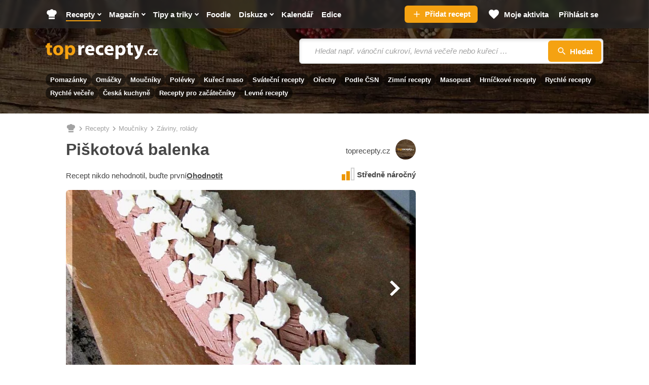

--- FILE ---
content_type: text/html; charset=utf-8
request_url: https://www.toprecepty.cz/recept/778-piskotova-balenka/
body_size: 46838
content:

<!DOCTYPE html>
<html lang="cs" class="no-js">
<head>
	<meta charset="utf-8">

	<!--[if IE]><meta http-equiv="X-UA-Compatible" content="IE=edge,chrome=1"><![endif]-->
	<meta name="viewport" content="width=device-width, initial-scale=1.0, shrink-to-fit=no">

	<title>Piškotová balenka - Toprecepty.cz</title>

		<link rel="stylesheet" href="https://static.toprecepty.cz/design21/dist/css/style-291e72a468aa392461e7f15fa93c623b.css">
		<link rel="stylesheet" href="https://static.toprecepty.cz/design21/dist/css/print-ea3a37abfe2bf21eb3aa0f5d7bc16ca7.css" media="print">


	<script>
		var web = "https://www.toprecepty.cz" + '/';
		var basePath = "";
		var statUrl = "https://stat.toprecepty.cz";

		(function () {
			var className = document.documentElement.className;
			className = className.replace('no-js', 'js');

			(function() {
				var mediaHover = window.matchMedia('(hover: none), (pointer: coarse), (pointer: none)');
				mediaHover.addListener(function(media) {
					document.documentElement.classList[media.matches ? 'add' : 'remove']('no-hoverevents');
					document.documentElement.classList[!media.matches ? 'add' : 'remove']('hoverevents');
				});
				className += (mediaHover.matches ? ' no-hoverevents' : ' hoverevents');
			})();

			var supportsCover = 'CSS' in window && typeof CSS.supports === 'function' && CSS.supports('object-fit: cover');
			className += (supportsCover ? ' ' : ' no-') + 'objectfit';

			// Detect browser for specifix CSS
			if (navigator.userAgent.indexOf("Chrome/") != -1) className += ' chrome'
			else if (navigator.userAgent.indexOf("Safari/") != -1) className += ' safari'
			else if (navigator.userAgent.indexOf("Firefox/") != -1) className += ' firefox'

			document.documentElement.className = className;

			// vw
			var viewportCalc = function() {
				document.querySelector('html').style.overflowY = 'scroll'; // prevents horizontal CLS after page loads
				var vw = document.documentElement.clientWidth * 0.01;
				document.documentElement.style.setProperty('--vw', vw+'px');
			};
			viewportCalc();
			window.addEventListener('resize', viewportCalc);
			window.addEventListener('orientationchange', viewportCalc);
			window.addEventListener('DOMContentLoaded', () => {
				document.querySelector('html').style.overflowY = null;
			});
		}());
	</script>

	<!-- SpeedCurve RUM -->
	<script>
	LUX=(function(){ var a=("undefined"!==typeof(LUX)&&"undefined"!==typeof(LUX.gaMarks)?LUX.gaMarks:[]);var d=("undefined"!==typeof(LUX)&&"undefined"!==typeof(LUX.gaMeasures)?LUX.gaMeasures:[]);var j="LUX_start";var k=window.performance;var l=("undefined"!==typeof(LUX)&&LUX.ns?LUX.ns:(Date.now?Date.now():+(new Date())));if(k&&k.timing&&k.timing.navigationStart){ l=k.timing.navigationStart}function f(){ if(k&&k.now){ return k.now()}var o=Date.now?Date.now():+(new Date());return o-l}function b(n){ if(k){ if(k.mark){ return k.mark(n)}else{ if(k.webkitMark){ return k.webkitMark(n)}}}a.push({ name:n,entryType:"mark",startTime:f(),duration:0});return}function m(p,t,n){ if("undefined"===typeof(t)&&h(j)){ t=j}if(k){ if(k.measure){ if(t){ if(n){ return k.measure(p,t,n)}else{ return k.measure(p,t)}}else{ return k.measure(p)}}else{ if(k.webkitMeasure){ return k.webkitMeasure(p,t,n)}}}var r=0,o=f();if(t){ var s=h(t);if(s){ r=s.startTime}else{ if(k&&k.timing&&k.timing[t]){ r=k.timing[t]-k.timing.navigationStart}else{ return}}}if(n){ var q=h(n);if(q){ o=q.startTime}else{ if(k&&k.timing&&k.timing[n]){ o=k.timing[n]-k.timing.navigationStart}else{ return}}}d.push({ name:p,entryType:"measure",startTime:r,duration:(o-r)});return}function h(n){ return c(n,g())}function c(p,o){ for(i=o.length-1;i>=0;i--){ var n=o[i];if(p===n.name){ return n}}return undefined}function g(){ if(k){ if(k.getEntriesByType){ return k.getEntriesByType("mark")}else{ if(k.webkitGetEntriesByType){ return k.webkitGetEntriesByType("mark")}}}return a}return{ mark:b,measure:m,gaMarks:a,gaMeasures:d}})();LUX.ns=(Date.now?Date.now():+(new Date()));LUX.ac=[];LUX.cmd=function(a){ LUX.ac.push(a)};LUX.init=function(){ LUX.cmd(["init"])};LUX.send=function(){ LUX.cmd(["send"])};LUX.addData=function(a,b){ LUX.cmd(["addData",a,b])};LUX_ae=[];window.addEventListener("error",function(a){ LUX_ae.push(a)});LUX_al=[];if("function"===typeof(PerformanceObserver)&&"function"===typeof(PerformanceLongTaskTiming)){ var LongTaskObserver=new PerformanceObserver(function(c){ var b=c.getEntries();for(var a=0;a<b.length;a++){ var d=b[a];LUX_al.push(d)}});try{ LongTaskObserver.observe({ type:["longtask"]})}catch(e){ }};
	</script>
	<script>
	</script>

<link rel="preconnect" as="script" href="https://sdk.privacy-center.org/">
<link rel="preload" as="script" fetchpriority="high" href="https://sdk.privacy-center.org/9a8e2159-3781-4da1-9590-fbf86806f86e/loader.js?target=www.toprecepty.cz">
<script>
  (function () {
    const nativeSrcProperty = Object.getOwnPropertyDescriptor(HTMLScriptElement.prototype, 'src');

    Object.defineProperty(HTMLScriptElement.prototype, 'src', {
      get: function () {
        return nativeSrcProperty.get.call(this);
      },

      set: function (value) {
        if (value?.includes('privacy-center.org')) {
          this.fetchPriority = 'high';

          Object.defineProperty(HTMLScriptElement.prototype, 'src', {
            ...nativeSrcProperty
          });
        }

        nativeSrcProperty.set.call(this, value);
      }
    });
  }());
</script>
<script>(function(){ function i(e){ if(!window.frames[e]){ if(document.body&&document.body.firstChild){ var t=document.body;var n=document.createElement("iframe");n.style.display="none";n.name=e;n.title=e;t.insertBefore(n,t.firstChild)}else{ setTimeout(function(){ i(e)},5)}}}function e(n,o,r,f,s){ function e(e,t,n,i){ if(typeof n!=="function"){ return}if(!window[o]){ window[o]=[]}var a=!1;if(s){ a=s(e,i,n)}if(!a){ window[o].push({ command:e,version:t,callback:n,parameter:i})}}e.stub=!0;e.stubVersion=2;function t(i){ if(!window[n]||window[n].stub!==!0){ return}if(!i.data){ return}var a=typeof i.data==="string";var e;try{ e=a?JSON.parse(i.data):i.data}catch(t){ return}if(e[r]){ var o=e[r];window[n](o.command,o.version,function(e,t){ var n={ };n[f]={ returnValue:e,success:t,callId:o.callId};if(i.source){ i.source.postMessage(a?JSON.stringify(n):n,"*")}},o.parameter)}}if(typeof window[n]!=="function"){ window[n]=e;if(window.addEventListener){ window.addEventListener("message",t,!1)}else{ window.attachEvent("onmessage",t)}}}e("__tcfapi","__tcfapiBuffer","__tcfapiCall","__tcfapiReturn");i("__tcfapiLocator")})()</script>
<script async src="https://sdk.privacy-center.org/9a8e2159-3781-4da1-9590-fbf86806f86e/loader.js?target=www.toprecepty.cz" id="spcloader" charset="utf-8"></script>

	<!-- Google Tag Manager -->
	<script>
		(function (w, d, s, l, i) {
			w[l] = w[l] || [];
			w[l].push({ "gtm.start": new Date().getTime(), event: "gtm.js" });
			var f = d.getElementsByTagName(s)[0],
				j = d.createElement(s),
				dl = l != "dataLayer" ? "&l=" + l : "";
			j.async = true;
			j.type = "text/javascript";
			j.src = "https://www.googletagmanager.com/gtm.js?id=" + i + dl;
			f.parentNode.insertBefore(j, f);
		})(window, document, "script", "dataLayer", "GTM-5NZ9N4Z");
	</script>
	<!-- End Google Tag Manager -->


	<script>
		window.dataLayer = window.dataLayer || [];
	</script>


	<script>
		var analyticsConsentPurpose = 'publishers-Kqq3iPge';
		window.didomiOnReady = window.didomiOnReady || [];
		window.didomiOnReady.push(function (Didomi) {
			// The SDK is done loading, check the consent status of the user
			const analytictsConsentStatus = Didomi.getUserConsentStatusForPurpose(analyticsConsentPurpose);
			if (!analytictsConsentStatus) {
				return;
			}
			var s = document.createElement("script");
			s.src = "https://cdn.speedcurve.com/js/lux.js?id=706969200";
			s.async = true;
			s.crossOrigin = "anonymous";
			s.defer = true;
			document.body.appendChild(s);

			function runLuxWhenPageIsFullyParsed() {
				let player_count = document.querySelectorAll('.playerjs').length;

				LUX = window.LUX || {};

				LUX.label = ("Recipe" === 'Recipe' && player_count) ? "Recipe with video" : "Recipe";
				LUX.addData("first_visit_session", 1);
				LUX.addData("first_visit_overall", 1);
				LUX.addData("user_group", "visitor");
				LUX.addData("ad_enabled", 1);
						if (typeof window.burdaAds === 'undefined') {
							LUX.addData("ad_state", 'off');
						} else {
							LUX.addData("ad_state", burdaAds.isSeznam() ? 'seznam' : 'on');
						}
				LUX.addData("consent_provider", "didomi");

				LUX.addData('consent.confirmed', 1);
				LUX.addData('player_count', player_count);
			}

			if (document.readyState === "complete" || document.readyState === "loaded" || document.readyState === "interactive") {
				runLuxWhenPageIsFullyParsed();
			} else {
				window.addEventListener("DOMContentLoaded", runLuxWhenPageIsFullyParsed);
			}

		});
	</script>
	<script>

	</script>

<script>
    (function(u,p,s,c,r){ u[r]=u[r]||function(p){ (u[r].q=u[r].q||[]).push(p)},u[r].ls=1*new Date();
    var a=p.createElement(s),m=p.getElementsByTagName(s)[0];a.async=1;a.src=c;m.parentNode.insertBefore(a,m)
    })(window,document,'script','//files.upscore.com/async/upScore.js','upScore');

    upScore({
        config:{
            domain: "toprecepty.cz",
            article: ".b-layout__content",
            track_positions: false
        },
        data: {
            section: "Recepty",
            taxonomy: "Moučníky",
            object_id: "778",
            pubdate: "2008-02-19T22:56:13+01:00",
            author: "toprecepty.cz",
            object_type: "recipe",
            custom_video : 0,
			content_type : "0",
        }
    });
</script>





	<link rel="preload" as="image" href="https://static.toprecepty.cz/fotky/recepty/0009/piskotova-balenka-14268-670-377-nw.webp"  />

	<meta name="keywords" content="piškotová balenka, moučníky, recepty, recepty online, online recepty, recept, vaření, kuchařka">
	<meta name="description" content="V misce dobře ušleháme bílky a všleháme lžíci cukru. Nemůžeme-li našlehat starší bílky nebo bílky s naložených vajec, přidáme do nich trochu…" />
	<meta name="robots" content="all,follow" />
	<meta name="copyright" content="toprecepty.cz" />
	<meta name="author" content="toprecepty.cz">

	<meta name="p:domain_verify" content="808e8c69a2abeb25b113323c7540dd38" />
	<meta property="fb:app_id" content="1538988926368516">
	<meta property="fb:pages" content="149431389370">

	<link rel="canonical" href="https://www.toprecepty.cz/recept/778-piskotova-balenka/">
	<link rel="previewimage" href="https://www.toprecepty.cz/fotky/recepty/0009/6925a0d5e4c479788c4f381b047fe1f7-facebook.jpg">

	<meta property="og:title" content="Piškotová balenka" />
	<meta property="og:description" content="V misce dobře ušleháme bílky a všleháme lžíci cukru. Nemůžeme-li našlehat starší bílky nebo bílky s naložených vajec, přidáme do nich trochu…" />
	<meta property="og:url" content="https://www.toprecepty.cz/recept/778-piskotova-balenka/" />
	<meta property="og:image" content="https://www.toprecepty.cz/fotky/recepty/0009/6925a0d5e4c479788c4f381b047fe1f7-facebook.jpg" />
	<meta property="og:image:alt" content="Piškotová balenka" />
	<meta property="og:type" content="website" />
	<meta property="og:image:secure_url" content="https://www.toprecepty.cz/fotky/recepty/0009/6925a0d5e4c479788c4f381b047fe1f7-facebook.jpg" />
	<meta property="og:site_name" content="toprecepty.cz">

	<meta name="twitter:card" content="summary" />
	<meta name="twitter:site" content="@topreceptycz" />
	<meta name="twitter:title" content="Piškotová balenka" />
	<meta name="twitter:description" content="V misce dobře ušleháme bílky a všleháme lžíci cukru. Nemůžeme-li našlehat starší bílky nebo bílky s naložených vajec, přidáme do nich trochu…" />
	<meta name="twitter:image" content="https://www.toprecepty.cz/fotky/recepty/0009/6925a0d5e4c479788c4f381b047fe1f7-facebook.jpg" />

	<meta name="twitter:domain" content="toprecepty.cz">

	<link rel="shortcut icon" href="https://static.toprecepty.cz/design/img/favicon-2022/favicon.ico">
	<link rel="icon" sizes="16x16 32x32 64x64" href="https://static.toprecepty.cz/design/img/favicon-2022/favicon.ico">
	<link rel="icon" type="image/png" sizes="196x196" href="https://static.toprecepty.cz/design/img/favicon-2022/favicon-196x196.png">
	<link rel="icon" type="image/png" sizes="128x128" href="https://static.toprecepty.cz/design/img/favicon-2022/favicon-128.png">
	<link rel="icon" type="image/png" sizes="96x96" href="https://static.toprecepty.cz/design/img/favicon-2022/favicon-96x96.png">
	<link rel="icon" type="image/png" sizes="32x32" href="https://static.toprecepty.cz/design/img/favicon-2022/favicon-32x32.png">
	<link rel="icon" type="image/png" sizes="16x16" href="https://static.toprecepty.cz/design/img/favicon-2022/favicon-16x16.png">
	<link rel="apple-touch-icon-precomposed" sizes="57x57" href="https://static.toprecepty.cz/design/img/favicon-2022/apple-touch-icon-57x57.png">
	<link rel="apple-touch-icon-precomposed" sizes="114x114" href="https://static.toprecepty.cz/design/img/favicon-2022/apple-touch-icon-114x114.png">
	<link rel="apple-touch-icon-precomposed" sizes="72x72" href="https://static.toprecepty.cz/design/img/favicon-2022/apple-touch-icon-72x72.png">
	<link rel="apple-touch-icon-precomposed" sizes="144x144" href="https://static.toprecepty.cz/design/img/favicon-2022/apple-touch-icon-144x144.png">
	<link rel="apple-touch-icon-precomposed" sizes="60x60" href="https://static.toprecepty.cz/design/img/favicon-2022/apple-touch-icon-60x60.png">
	<link rel="apple-touch-icon-precomposed" sizes="120x120" href="https://static.toprecepty.cz/design/img/favicon-2022/apple-touch-icon-120x120.png">
	<link rel="apple-touch-icon-precomposed" sizes="76x76" href="https://static.toprecepty.cz/design/img/favicon-2022/apple-touch-icon-76x76.png">
	<link rel="apple-touch-icon-precomposed" sizes="152x152" href="https://static.toprecepty.cz/design/img/favicon-2022/apple-touch-icon-152x152.png">
	<meta name="msapplication-TileColor" content="#FFFFFF">
	<meta name="msapplication-TileImage" content="https://static.toprecepty.cz/design/img/favicon-2022/mstile-144x144.png">
	<meta name="msapplication-square70x70logo" content="https://static.toprecepty.cz/design/img/favicon-2022/mstile-70x70.png" />
	<meta name="msapplication-square150x150logo" content="https://static.toprecepty.cz/design/img/favicon-2022/mstile-150x150.png" />
	<meta name="msapplication-wide310x150logo" content="https://static.toprecepty.cz/design/img/favicon-2022/mstile-310x150.png" />
	<meta name="msapplication-square310x310logo" content="https://static.toprecepty.cz/design/img/favicon-2022/mstile-310x310.png" />
	<meta name="msapplication-config" content="/browserconfig.xml">

	<link rel="alternate" type="application/rss+xml" title="Toprecepty.cz - RSS receptů" href="/rss1.xml">
	<link rel="alternate" type="application/rss+xml" title="Toprecepty.cz - RSS článků" href="/sitemap/rss-all-articles.xml">
	

		<script>
			const BurdaDynamicAdsConfig = [];
		</script>
		<meta property="burda_ads:content_type" content="recipe">
		<meta property="burda_ads:tags" content="moučníky, záviny, rolády, sladké, pečení, Česká, sváteční/nedělní, večírky a oslavy, narozeniny">
			<link rel="stylesheet" media="all" href="https://ads.burdadigital.cz/sites/default/files/public/burda_ads/prod/dist/toprecepty/v5/burda-ads.css?version=66c797" />
			<script>
				window.burdaAds = window.burdaAds || { queue: [] };
				window.burdaAds.hasR2B2 = true;
				
			</script>
			<link rel="preload" as="script" fetchpriority="low" href="https://micro.rubiconproject.com/prebid/dynamic/26636.js">
			<script async crossorigin="anonymous" src="//securepubads.g.doubleclick.net/tag/js/gpt.js"></script>
			<script type="application/javascript">
				top.__pxPageConfig = top.__pxPageConfig || {};
				top.__pxPageConfig.template = "recipe"; 
			</script>
			<script src="https://cdn.performax.cz/yi/adsbypx/px_autoads.js" async defer></script>
			<script src="https://ads.burdadigital.cz/sites/default/files/public/json/toprecepty/burda-ads--config.js"></script>
			<script src="https://ads.burdadigital.cz/sites/default/files/public/burda_ads/prod/dist/toprecepty/v5/burda-ads--critical.js?version=a9baa6"></script>
			<script src="https://ads.burdadigital.cz/sites/default/files/public/burda_ads/prod/dist/toprecepty/v5/burda-ads.js?version=a9baa6" async></script>
		<style>
			.page-gallery {
				--page-background-color: #282828;
			}
			.b-ad__inner::after {
				display:none;
			}
			.ui-html--traffic--seznam .b-tips,
			.ui-html--traffic--seznam .b-share__item--text {
				display: none;
			}
			.ui-html--traffic .page-gallery .b-ad__inner {
				background:transparent;
			}
			@media (min-width: 768px) {
				.branding-wrapper #main > .main__content >.u-mb-sm {
					margin-bottom:0;
				}
				.branding-wrapper .m-categories.m-categories--homepage {
					max-width: 1080px;
					margin-left: auto;
					margin-right: auto;
					left: unset;
				}
			}
			.leaderboard-1-wrapper {
				min-height:210px;
				width:100%;
			}

			@media only screen and (max-width: 1299px) {
				.leaderboard-1-wrapper {
					display: none;
				}
			}

			@media only screen and (min-width: 1300px) {
				.leaderboard-1-wrapper {
					display: block;
				}
			}
			@media (max-width: 768px) {
				.main { overflow-x: hidden; }
			}
			@media (min-width: 1200px) {
				.branding-wrapper .b-color {
					margin-left: calc(var(--row-main-gutter)* -1);
					margin-right: calc(var(--row-main-gutter)* -1);
				}
			}
			@media (min-width: 1000px) {
				.branding-wrapper .b-color {
					border-radius: 0;
				}
			}
			:root {
				--burda-ads-wrapper-background-color: #f9f9f9;
			}
			.ui-html--traffic--seznam .main__content {
				max-width: unset;
			}
			@media (max-width: 768px) {
				div[data-advert-container-id="10173"]:not(.ui-advert-container--format--mobile-rectangle),
				div[data-advert-container-id="10174"]:not(.ui-advert-container--format--mobile-rectangle),
				div[data-advert-container-id="10640"]:not(.ui-advert-container--format--mobile-rectangle),
				div[data-advert-container-id="10641"]:not(.ui-advert-container--format--mobile-rectangle)
				{
					height: 80vh;
				}
			}
		</style>
		<script>
			(function () {
				const isEconomia = burdaAds.isEconomia();
				const isSeznam = burdaAds.isSeznam();
				if (isEconomia || isSeznam) {
					return;
				}

				const scriptElement = document.createElement('script');
				scriptElement.src = '//pahtuz.tech/c/toprecepty.cz.js';
				document.head.append(scriptElement);
			}());
		</script>
</head>

<body data-controller="Body " class="  page-subpage   page-recipe-facelift   webp leaderboard-burdaAds ui-page ui-page--undefined ui-page--toprecepty">

	<script data-type="contentView">
		let type = "recipe";
		let id = 778;
		if (type && id) {
			const data = new FormData();
			data.append('type', type);
			data.append('id', id);
			data.append('requestToken', "");

			navigator.sendBeacon("https://www.toprecepty.cz/content-heartbeat", data);
		}
	</script>


	<!-- Google Tag Manager (noscript) -->
	<noscript><iframe
				src="https://www.googletagmanager.com/ns.html?id=GTM-5NZ9N4Z"
				height="0"
				width="0"
				style="display: none; visibility: hidden"></iframe>
	</noscript>
	<!-- End Google Tag Manager (noscript) -->


<p class="m-accessibility">
	<a title="Přejít k obsahu (Klávesová zkratka: Alt + 2)" accesskey="2" href="#main">Přejít k obsahu</a>
	<span class="hide">|</span>
	<a href="#menu-main">Přejít k hlavnímu menu</a>
	<span class="hide">|</span>
	<a href="#form-search">Přejít k vyhledávání</a>
</p>


<header class="header"> 

<div class="b-intro b-intro--magazine">
	<div class="b-intro__bg img img--fill">
			<img class="img__img" src="https://static.toprecepty.cz/design21/dist/img/illust/background/intro-bg-1630.webp"
				srcset="
					https://static.toprecepty.cz/design21/dist/img/illust/background/intro-bg-320.webp 320w,
					https://static.toprecepty.cz/design21/dist/img/illust/background/intro-bg-480.webp 480w,
					https://static.toprecepty.cz/design21/dist/img/illust/background/intro-bg-768.webp 768w,
					https://static.toprecepty.cz/design21/dist/img/illust/background/intro-bg-1000.webp 1000w,
					https://static.toprecepty.cz/design21/dist/img/illust/background/intro-bg-1200.webp 1200w,
					https://static.toprecepty.cz/design21/dist/img/illust/background/intro-bg-1440.webp 1440w,
					https://static.toprecepty.cz/design21/dist/img/illust/background/intro-bg-1630.webp 1630w"
				sizes="100vw"
				alt="" fetchpriority="high">
	</div>
	<div class="b-intro__main">
		<div class="row-main row-main--wide">
			<div class="b-intro__inner">
				<div class="b-intro__grid">
					<div class="b-intro__logo">
						<p class="u-mb-0">
							<a href="/">
									<svg class="b-intro__img" xmlns="http://www.w3.org/2000/svg" viewBox="0 0 1000 150" xml:space="preserve">
										<title>Toprecepty.cz</title>
										<path fill="#F5A211" d="M11.5 7.3v16.2H0v19.9h11.5v35.5c0 6.1.6 11.3 1.9 15.5a24 24 0 0 0 5.6 10.2c2.2 2.3 5.1 4.1 8.6 5.4 3.5 1.4 7.4 2 11.8 2.1a62.8 62.8 0 0 0 17.4-2.3l-.2-20.4-2.3.4-2.5.2-3.2.1c-2.6 0-4.8-.5-6.3-1.6a9.2 9.2 0 0 1-3.4-5c-.7-2.2-1-5.1-1-8.6V43.4h19.4V23.5H38V0L11.5 7.3zm102.2 14.1c-7 0-13.4 1.1-19.1 3.3a39.1 39.1 0 0 0-24.1 23.8c-2.2 5.7-3.3 12-3.3 19.1 0 7 1.2 13.3 3.5 18.8a39.5 39.5 0 0 0 23.8 22.9 50.6 50.6 0 0 0 31.4 1.2c4.4-1.2 8.6-3 12.5-5.4A40 40 0 0 0 155.5 83c1.7-5 2.5-10.7 2.5-17 0-6.6-1.1-12.6-3.2-18.1a41.2 41.2 0 0 0-22.9-23.3 51.2 51.2 0 0 0-18.2-3.2zm-.9 19.3c3 0 5.7.8 7.9 2.2a16 16 0 0 1 5.3 5.9 41.7 41.7 0 0 1 4 17.7c0 5.3-.7 9.9-2.1 13.9a20 20 0 0 1-5.9 9.1 13.7 13.7 0 0 1-9.2 3.3c-3.8-.1-7.1-1.2-9.7-3.5a21.1 21.1 0 0 1-6-9.2c-1.4-3.9-2-8.4-2-13.4 0-3.2.3-6.4 1-9.5a31 31 0 0 1 3.1-8.4c1.4-2.5 3.3-4.5 5.5-6 2.2-1.3 4.9-2.1 8.1-2.1zm61.8 104.8h27v-43.2h.4a20 20 0 0 0 5.3 5.1c2.2 1.5 4.7 2.7 7.6 3.6a37.4 37.4 0 0 0 40.8-15.2c2.5-3.7 4.6-8.1 6-13.1 1.5-5 2.2-10.7 2.2-17 0-6.9-1-13.1-3-18.6a41.8 41.8 0 0 0-7.9-13.9 35.4 35.4 0 0 0-11.5-8.7 37.7 37.7 0 0 0-30.4.6A32 32 0 0 0 199 35.5h-.4l-1.2-12.1H174a461 461 0 0 1 .7 29.2v92.9h-.1zm27-84.4.1-2.5.4-2.3a17.2 17.2 0 0 1 9-11.9 16 16 0 0 1 7.2-1.8c4 0 7.4 1.1 10.1 3.2 2.7 2.1 4.7 5 6.1 8.6 1.4 3.6 2 7.8 2 12.5 0 4.9-.7 9.2-2.2 12.9a18.7 18.7 0 0 1-6.4 8.5c-2.8 2-6.1 3-10 3.1a16 16 0 0 1-12.7-6.3 17 17 0 0 1-3.1-6.5l-.4-2.7-.1-3V61.1z"></path>
										<path fill="#FFF" d="M291.6 110.4h27V66.3l.1-3.2.4-2.9c.9-4.2 3-7.5 6.2-10a20 20 0 0 1 12.3-3.7 46.4 46.4 0 0 1 7.3.7V21.9l-2.6-.4-3-.1c-2.2 0-4.4.3-6.6 1a25.1 25.1 0 0 0-12.4 8.8c-1.8 2.3-3.2 5-4.4 8.2h-.9l-1.1-16h-23.1a181.2 181.2 0 0 1 .6 17.2l.1 11.4v58.4h.1zm142.8-34.9a55.8 55.8 0 0 0 .9-10.6c0-4.3-.4-8.6-1.3-12.8-.9-4.2-2.3-8.1-4.2-11.8A32.6 32.6 0 0 0 411.4 24a45.9 45.9 0 0 0-31 .2A38.6 38.6 0 0 0 359.5 42a55.1 55.1 0 0 0-6.8 25.9 48 48 0 0 0 5.5 23.5 37 37 0 0 0 15.8 15.3 53.8 53.8 0 0 0 25.1 5.4 90.7 90.7 0 0 0 31.5-5.5L427 88.3a69.1 69.1 0 0 1-33.1 2.7c-2.8-.7-5.4-1.7-7.7-3a16.8 16.8 0 0 1-5.4-5.2 14.7 14.7 0 0 1-2.4-7.3h56zm-56.1-18.4a22.3 22.3 0 0 1 4.3-11.4c1.3-1.8 3-3.3 5-4.4 2-1.1 4.5-1.7 7.3-1.7a13.6 13.6 0 0 1 12.3 6.3 22 22 0 0 1 2.9 11.2h-31.8zm135.2 31c-2 .9-4.3 1.6-6.9 2.1-2.5.5-5.4.7-8.6.7a26 26 0 0 1-9.3-1.6A21.6 21.6 0 0 1 476 77a30.3 30.3 0 0 1 .9-23.1 21.6 21.6 0 0 1 20.5-11.7c3.5 0 6.5.3 9 .8s4.5 1.1 6.1 1.9l4.3-20.1a47.3 47.3 0 0 0-13.4-2.9 58.9 58.9 0 0 0-28.6 3.2 44.4 44.4 0 0 0-15.6 9.9 41 41 0 0 0-9.5 14.7 50.3 50.3 0 0 0-3.2 17.9c.1 9.1 2 17 5.7 23.6a39 39 0 0 0 15.9 15.3c6.9 3.6 15 5.4 24.4 5.5a75.9 75.9 0 0 0 18.1-2.1c2.5-.6 4.5-1.3 6.1-2.1l-3.2-19.7zm92.9-12.6a55.8 55.8 0 0 0 .9-10.6c0-4.3-.4-8.6-1.3-12.8-.9-4.2-2.3-8.1-4.2-11.8A32.6 32.6 0 0 0 583.4 24a45.9 45.9 0 0 0-31 .2A38.6 38.6 0 0 0 531.5 42a55.1 55.1 0 0 0-6.8 25.9 48 48 0 0 0 5.5 23.5 37 37 0 0 0 15.8 15.3 53.8 53.8 0 0 0 25.1 5.4 90.7 90.7 0 0 0 31.5-5.5L599 88.3a69.1 69.1 0 0 1-33.1 2.7c-2.8-.7-5.4-1.7-7.7-3a15.9 15.9 0 0 1-7.8-12.5h56zm-56.2-18.4a22.3 22.3 0 0 1 4.3-11.4c1.3-1.8 3-3.3 5-4.4 2-1.1 4.5-1.7 7.3-1.7a13.6 13.6 0 0 1 12.3 6.3 22 22 0 0 1 2.9 11.2h-31.8zm73.2 88.4h27v-43.2h.4a20 20 0 0 0 5.3 5.1c2.2 1.5 4.7 2.7 7.6 3.6a37.4 37.4 0 0 0 40.8-15.2c2.5-3.7 4.6-8.1 6-13.1 1.5-5 2.2-10.7 2.2-17 0-6.9-1-13.1-3-18.6a41.8 41.8 0 0 0-7.9-13.9 35.4 35.4 0 0 0-11.5-8.7 37.7 37.7 0 0 0-30.4.6 32 32 0 0 0-12.1 10.4h-.4l-1.2-12.1h-23.4a461 461 0 0 1 .7 29.2v92.9h-.1zm27-84.4.1-2.5.4-2.3a17.2 17.2 0 0 1 9-11.9 16 16 0 0 1 7.2-1.8c4 0 7.4 1.1 10.1 3.2 2.7 2.1 4.7 5 6.1 8.6 1.4 3.6 2 7.8 2 12.5 0 4.9-.7 9.2-2.2 12.9a18.7 18.7 0 0 1-6.4 8.5c-2.8 2-6.1 3-10 3.1a16 16 0 0 1-12.7-6.3 17 17 0 0 1-3.1-6.5l-.4-2.7-.1-3V61.1zm83-53.8v16.2h-11.5v19.9h11.5v35.5c0 6.1.6 11.3 1.9 15.5a24 24 0 0 0 5.6 10.2c2.2 2.3 5.1 4.1 8.6 5.4 3.5 1.4 7.4 2 11.8 2.1a62.8 62.8 0 0 0 17.4-2.3l-.2-20.4-2.3.4-2.5.2-3.2.1c-2.6 0-4.8-.5-6.3-1.6a9.2 9.2 0 0 1-3.4-5c-.7-2.2-1-5.1-1-8.6V43.4h19.4V23.5h-19.4V0l-26.4 7.3zm52.5 16.2 32 79.6.9 2.6.2 1.8c0 .5-.1 1.2-.4 1.8-.2.7-.6 1.4-1 2.1a37.7 37.7 0 0 1-7 8 47.8 47.8 0 0 1-15.9 7.4l5.9 22.7a49.7 49.7 0 0 0 33-19.6 86 86 0 0 0 7.1-11.1 324.6 324.6 0 0 0 16.2-38.2l20.3-57.2h-28.8L837.6 66l-1.3 5.4-1.3 5.7-1.2 5.2h-.7l-1.3-5.2-1.5-5.6-1.5-5.4-13-42.8h-29.9v.2zm106.4 88c2 0 3.6-.4 5.1-1.3 1.4-.8 2.6-2 3.3-3.4a10 10 0 0 0 1.2-5 12 12 0 0 0-1.3-5.2 8.3 8.3 0 0 0-3.3-3.4c-1.4-.8-3-1.2-4.9-1.2-1.9 0-3.5.4-4.9 1.2a9 9 0 0 0-3.3 3.4c-.8 1.5-1.2 3.2-1.2 5.1 0 1.9.4 3.6 1.2 5a8.3 8.3 0 0 0 3.3 3.4 8 8 0 0 0 4.8 1.4zm56.2-14.3a22 22 0 0 1-9.2 1.6c-2 0-3.8-.3-5.5-.9-1.7-.6-3.2-1.5-4.5-2.8a11.9 11.9 0 0 1-3-4.5c-.7-1.8-1.1-3.9-1.1-6.2 0-2.8.5-5.3 1.7-7.5 1.1-2.2 2.7-3.9 4.8-5.1 2.1-1.2 4.5-1.8 7.4-1.9a25.8 25.8 0 0 1 8.9 1.6l2.5-11.9a32.5 32.5 0 0 0-7.9-1.8c-1.4-.2-2.9-.2-4.3-.2-4.8 0-9 .7-12.7 2.2a26 26 0 0 0-15 14.6 29 29 0 0 0-1.9 10.7c0 5.4 1.2 10.1 3.4 14 2.2 3.9 5.4 7 9.5 9.1 4.1 2.1 8.9 3.2 14.5 3.3a52.2 52.2 0 0 0 10.7-1.2 25 25 0 0 0 3.6-1.2l-1.9-11.9zm6.6 13.2h44.9V97.6h-24.8v-.2c1.5-1.4 2.9-2.9 4.3-4.5l4.2-4.9 15.5-19.5v-9.7H957v12.8h22.6v.2l-4 4.4-4.1 4.7-16.3 20.4v9.1h-.1z"></path>
									</svg>
							</a>
						</p>
					</div>
					<div class="b-intro__suggest-wrap">
						<div class="b-intro__suggest">

<form action="/vyhledavani-receptu" class="f-suggest f-suggest--intro b-suggest b-suggest--header" data-controller="Etarget Search" method="get">
	<button type="button" class="f-suggest__toggle btn btn--blank toggle" data-action="click->Search#toggle click->Menu#close">
		<span class="toggle__inner">
			
            <span class="icon-svg icon-svg--search toggle__icon">
                <svg class="icon-svg__svg">
                    <use xlink:href="https://www.toprecepty.cz/design21/dist/img/icons.svg?v=1768780675&version=#icon-search" x="0" y="0" width="100%" height="100%" />
                </svg>
            </span>
        
			<span class="u-vhide">
				Přejít na vyhledávání
			</span>
		</span>
	</button>
	<div class="f-suggest__holder" data-scroll-lock-scrollable>
		<p class="f-suggest__inp-wrap">
			<label for="hledam" class="inp-label u-vhide">
				Vyhledávání
			</label>
			<span class="inp-fix">
				<input type="text" name="term" class="f-suggest__inp inp-text" autocomplete="off" placeholder="Hledat např. vánoční cukroví, levná večeře nebo kuřecí …" data-suggest="/vyhledavani/whisperer?t=1&amp;s=r" value="" data-Search-target="input">
				<button type="submit" class="f-suggest__btn btn btn--loader">
					<span class="btn__text">
						<span class="item-icon">
							
            <span class="icon-svg icon-svg--search ">
                <svg class="icon-svg__svg">
                    <use xlink:href="https://www.toprecepty.cz/design21/dist/img/icons.svg?v=1768780675&version=#icon-search" x="0" y="0" width="100%" height="100%" />
                </svg>
            </span>
        
							<span class="f-suggest__btn-text">
								Hledat
							</span>
						</span>
					</span>
				</button>
			</span>
		</p>

		<div class="b-suggest__holder f-suggest__box" data-Search-target="holder"></div>

		<div class="b-suggest__holder f-suggest__box" data-Search-target="before">
			<div class="b-submenu b-submenu--suggest">
				<div class="b-submenu__inner">
					<div class="b-suggest__inner">
						<div class="b-tabs__content">
							<div class="b-tabs__fragment is-active">
								<div class="b-suggest__title">
									Mohlo by se vám líbit
								</div>
								<div class="b-suggest__section">
 

	
	
	
	
	


<article class="b-horizontal b-horizontal--xxs b-suggest__item">
	<p class="b-horizontal__img-wrap" >

<span class="img b-horizontal__img img--16-9 img--fill img--rounded">
	

			<img class="img__img" loading="lazy" src="https://static.toprecepty.cz/fotky/recepty/0064/nadychany-hrneckovy-pernik-154325-210-118-exact.webp" alt="Nadýchaný hrnečkový perník" title="Nadýchaný hrnečkový perník" width="210" height="118">


	<img class="img__play" src="/design21/dist/img/illust/play.svg" alt="Videorecept" loading="lazy" width="80" height="80">
</span>


	</p>
	<div class="b-horizontal__main u-mb-last-0">
		<span class="b-horizontal__title h3 b-horizontal__title--clamp"  style="-webkit-line-clamp: 2;">
			<a href="/recept/18981-nadychany-hrneckovy-pernik/" class="b-horizontal__link link-mask">
				Nadýchaný hrnečkový perník
			</a>
		</span>
	</div>
</article>
 

	
	
	
	
	


<article class="b-horizontal b-horizontal--xxs b-suggest__item">
	<p class="b-horizontal__img-wrap" >

<span class="img b-horizontal__img img--16-9 img--fill img--rounded">
	

			<img class="img__img" loading="lazy" src="https://static.toprecepty.cz/fotky/recepty/0533/extra-rychle-livance-232148-210-118-exact.webp" alt="Extra rychlé lívance" title="Extra rychlé lívance" width="210" height="118">


	<img class="img__play" src="/design21/dist/img/illust/play.svg" alt="Videorecept" loading="lazy" width="80" height="80">
</span>


	</p>
	<div class="b-horizontal__main u-mb-last-0">
		<span class="b-horizontal__title h3 b-horizontal__title--clamp"  style="-webkit-line-clamp: 2;">
			<a href="/recept/26018-extra-rychle-livance/" class="b-horizontal__link link-mask">
				Extra rychlé lívance
			</a>
		</span>
	</div>
</article>
 

	
	
	
	
	


<article class="b-horizontal b-horizontal--xxs b-suggest__item">
	<p class="b-horizontal__img-wrap" >

<span class="img b-horizontal__img img--16-9 img--fill img--rounded">
	

			<img class="img__img" loading="lazy" src="https://static.toprecepty.cz/fotky/recepty/0697/kure-na-paprice-i-pro-zacatecniky-249917-210-118-exact.webp" alt="Kuře na paprice (i pro začátečníky)" title="Kuře na paprice (i pro začátečníky)" width="210" height="118">


	<img class="img__play" src="/design21/dist/img/illust/play.svg" alt="Videorecept" loading="lazy" width="80" height="80">
</span>


	</p>
	<div class="b-horizontal__main u-mb-last-0">
		<span class="b-horizontal__title h3 b-horizontal__title--clamp"  style="-webkit-line-clamp: 2;">
			<a href="/recept/28963-kure-na-paprice-i-pro-zacatecniky/" class="b-horizontal__link link-mask">
				Kuře na paprice (i pro začátečníky)
			</a>
		</span>
	</div>
</article>
 

	
	
	
	
	


<article class="b-horizontal b-horizontal--xxs b-suggest__item">
	<p class="b-horizontal__img-wrap" >

<span class="img b-horizontal__img img--16-9 img--fill img--rounded">
	

			<img class="img__img" loading="lazy" src="https://static.toprecepty.cz/fotky/recepty/0560/trhaci-chlebik-pull-apart-bread-235291-210-118-exact.webp" alt="Trhací chlebík (Pull Apart Bread)" title="Trhací chlebík (Pull Apart Bread)" width="210" height="118">


	<img class="img__play" src="/design21/dist/img/illust/play.svg" alt="Videorecept" loading="lazy" width="80" height="80">
</span>


	</p>
	<div class="b-horizontal__main u-mb-last-0">
		<span class="b-horizontal__title h3 b-horizontal__title--clamp"  style="-webkit-line-clamp: 2;">
			<a href="/recept/39474-trhaci-chlebik-pull-apart-bread/" class="b-horizontal__link link-mask">
				Trhací chlebík (Pull Apart Bread)
			</a>
		</span>
	</div>
</article>
 

	
	
	
	
	


<article class="b-horizontal b-horizontal--xxs b-suggest__item">
	<p class="b-horizontal__img-wrap" >

<span class="img b-horizontal__img img--16-9 img--fill img--rounded">
	

			<img class="img__img" loading="lazy" src="https://static.toprecepty.cz/fotky/recepty/0436/domaci-kminovy-chleba-221022-210-118-exact.webp" alt="Domácí kmínový chleba" title="Domácí kmínový chleba" width="210" height="118">


	<img class="img__play" src="/design21/dist/img/illust/play.svg" alt="Videorecept" loading="lazy" width="80" height="80">
</span>


	</p>
	<div class="b-horizontal__main u-mb-last-0">
		<span class="b-horizontal__title h3 b-horizontal__title--clamp"  style="-webkit-line-clamp: 2;">
			<a href="/recept/14708-domaci-kminovy-chleba/" class="b-horizontal__link link-mask">
				Domácí kmínový chleba
			</a>
		</span>
	</div>
</article>
								</div>
							</div>
						</div>
					</div>
				</div>
			</div>
		</div>
	</div>
</form>
						</div>
					</div>
					<div class="b-intro__tags">

<div class="b-intro-tags b-intro-tags--default">
	<div class="b-intro-tags__bottom grid grid--middle grid--space-between grid--x-xs">
		<div class="b-intro-tags__cell b-intro-tags__cell--tags grid__cell size--auto">
					<ul class="b-intro-tags__tags tags">
<li><a href="/kategorie/11-pomazanky/" class="tag tag--black">Pomazánky</a></li>
<li><a href="/kategorie/25-omacky/" class="tag tag--black">Omáčky</a></li>
<li><a href="/kategorie/27-moucniky/" class="tag tag--black">Moučníky</a></li>
<li><a href="/kategorie/16-polevky/" class="tag tag--black">Polévky</a></li>
<li><a href="/kategorie/6-drubezi-maso/32-kureci-maso/" class="tag tag--black">Kuřecí maso</a></li>
<li><a href="/prilezitosti-a-svatky/svatecni-nedelni/" class="tag tag--black">Sváteční recepty</a></li>
<li><a href="/sezona/orechy-1/" class="tag tag--black">Ořechy</a></li>
<li><a href="/typ-pripravy/podle-csn/" class="tag tag--black">Podle ČSN</a></li>
<li><a href="/prilezitosti-a-svatky/zimni-recepty/" class="tag tag--black">Zimní recepty</a></li>
<li><a href="/prilezitosti-a-svatky/masopust/" class="tag tag--black">Masopust</a></li>
<li><a href="/narocnost-a-cena/hrnickove/" class="tag tag--black">Hrníčkové recepty</a></li>
<li><a href="/narocnost-a-cena/rychle/" class="tag tag--black">Rychlé recepty</a></li>
<li><a href="/denni-doba/rychle-vecere/" class="tag tag--black">Rychlé večeře</a></li>
<li><a href="/typ-kuchyne/ceska/" class="tag tag--black">Česká kuchyně</a></li>
<li><a href="/narocnost-a-cena/pro-zacatecniky/" class="tag tag--black">Recepty pro začátečníky</a></li>
<li><a href="/narocnost-a-cena/levne/" class="tag tag--black">Levné recepty</a></li>
					</ul>
		</div>
	</div>
</div>
					</div>

				</div>
			</div>
		</div>
	</div>
</div>

	<div class="header__menu" data-scroll-lock-fill-gap>

		<div class="row-main row-main--wide">
			<div class="header__inner">
   

<nav class="m-main header__item--main" data-controller="Menu" data-recipes-menu-url="/front.content.menu/" data-mode="inline">
<button type="button" class="b-burger btn btn--blank m-main__burger" data-action="click->Menu#toggleMenu click->Search#close">
	<span class="b-burger__inner">
		<span></span>
		<span></span>
		<span></span>
		<span></span>
	</span>
	<span class="u-vhide">
		Menu
	</span>
</button>
	<div class="m-main__holder" data-scroll-lock-scrollable>
		<ul class="m-main__list">
			<li class="m-main__item m-main__item--home">
				<a href="/" class="m-main__link btn btn--transparent btn--icon toggle">
					<span class="toggle__inner">
						
            <span class="icon-svg icon-svg--hat m-main__icon toggle__icon">
                <svg class="icon-svg__svg">
                    <use xlink:href="https://www.toprecepty.cz/design21/dist/img/icons.svg?v=1768780675&version=#icon-hat" x="0" y="0" width="100%" height="100%" />
                </svg>
            </span>
        
						<span class="u-vhide">
							Hlavní stránka
						</span>
					</span>
				</a>
			</li>
			<li class="m-main__item m-main__item--recipes is-category-open" data-controller="Open" data-Open-class-value="is-category-open">
				<div class="b-submenu b-submenu--mega" data-controller="Etarget TouchOpen">
					<a href="/vsechny_recepty.php" class="b-submenu__toggle toggle m-main__link is-active" data-action="click->TouchOpen#open">
						<span class="toggle__inner">
							
            <span class="icon-svg icon-svg--hat toggle__icon m-main__icon">
                <svg class="icon-svg__svg">
                    <use xlink:href="https://www.toprecepty.cz/design21/dist/img/icons.svg?v=1768780675&version=#icon-hat" x="0" y="0" width="100%" height="100%" />
                </svg>
            </span>
        
							<span class="toggle__text">
								Recepty
							</span>
						</span>
					</a>
					<button type="button" class="m-main__btn as-link" data-action="click->Open#toggle">
						
            <span class="icon-svg icon-svg--angle-down m-main__icon m-main__icon--toggle">
                <svg class="icon-svg__svg">
                    <use xlink:href="https://www.toprecepty.cz/design21/dist/img/icons.svg?v=1768780675&version=#icon-angle-down" x="0" y="0" width="100%" height="100%" />
                </svg>
            </span>
        
					</button>
					<div class="b-submenu__box">
						<div class="b-submenu__inner u-mb-last-0" data-Menu-target="recipesMegaMenu">
<div class="b-mega b-mega--recipes">
	<div class="b-mega__inner u-mb-last-0">


<div class="m-categories m-categories--main" data-Open-target="box">
	<ul class="m-categories__list grid">
			<li class="m-categories__item grid__cell size--6-12 size--4-12@md size--3-12@lg">
				<p class="m-category m-category--main">

<span class="img m-category__img img--fill img--rounded">
	
            <span class="icon-svg icon-svg--video ">
                <svg class="icon-svg__svg">
                    <use xlink:href="https://www.toprecepty.cz/design21/dist/img/icons.svg?v=1768780675&version=#icon-video" x="0" y="0" width="100%" height="100%" />
                </svg>
            </span>
        



</span>
					<a href="/videorecepty/" class="m-category__link link-mask">
						Videorecepty
					</a>
				</p>
			</li>
			<li class="m-categories__item grid__cell size--6-12 size--4-12@md size--3-12@lg">
				<p class="m-category m-category--main">

<span class="img m-category__img img--fill img--rounded">
	
            <span class="icon-svg icon-svg--today ">
                <svg class="icon-svg__svg">
                    <use xlink:href="https://www.toprecepty.cz/design21/dist/img/icons.svg?v=1768780675&version=#icon-today" x="0" y="0" width="100%" height="100%" />
                </svg>
            </span>
        



</span>
					<a href="/tipdne" class="m-category__link link-mask">
						Tipy dne
					</a>
				</p>
			</li>
			<li class="m-categories__item grid__cell size--6-12 size--4-12@md size--3-12@lg">
				<p class="m-category m-category--main">

<span class="img m-category__img img--fill img--rounded">
	
            <span class="icon-svg icon-svg--repeat ">
                <svg class="icon-svg__svg">
                    <use xlink:href="https://www.toprecepty.cz/design21/dist/img/icons.svg?v=1768780675&version=#icon-repeat" x="0" y="0" width="100%" height="100%" />
                </svg>
            </span>
        



</span>
					<a href="/nahodny_recept.php" class="m-category__link link-mask">
						Náhodné recepty
					</a>
				</p>
			</li>
			<li class="m-categories__item grid__cell size--6-12 size--4-12@md size--3-12@lg">
				<p class="m-category m-category--main">

<span class="img m-category__img img--fill img--rounded">
	
            <span class="icon-svg icon-svg--clock ">
                <svg class="icon-svg__svg">
                    <use xlink:href="https://www.toprecepty.cz/design21/dist/img/icons.svg?v=1768780675&version=#icon-clock" x="0" y="0" width="100%" height="100%" />
                </svg>
            </span>
        



</span>
					<a href="/vsechny_recepty.php/?nejnovejsi=1" class="m-category__link link-mask">
						Nejnovější recepty
					</a>
				</p>
			</li>
			<li class="m-categories__item grid__cell size--6-12 size--4-12@md size--3-12@lg">
				<p class="m-category m-category--main">

<span class="img m-category__img img--fill img--rounded">
	
            <span class="icon-svg icon-svg--visibility ">
                <svg class="icon-svg__svg">
                    <use xlink:href="https://www.toprecepty.cz/design21/dist/img/icons.svg?v=1768780675&version=#icon-visibility" x="0" y="0" width="100%" height="100%" />
                </svg>
            </span>
        



</span>
					<a href="/aktualni-recepty/" class="m-category__link link-mask">
						Aktuálně se vaří
					</a>
				</p>
			</li>
			<li class="m-categories__item grid__cell size--6-12 size--4-12@md size--3-12@lg">
				<p class="m-category m-category--main">

<span class="img m-category__img img--fill img--rounded">
	
            <span class="icon-svg icon-svg--star ">
                <svg class="icon-svg__svg">
                    <use xlink:href="https://www.toprecepty.cz/design21/dist/img/icons.svg?v=1768780675&version=#icon-star" x="0" y="0" width="100%" height="100%" />
                </svg>
            </span>
        



</span>
					<a href="/top-star.php" class="m-category__link link-mask">
						Nejlepší recepty
					</a>
				</p>
			</li>
			<li class="m-categories__item grid__cell size--6-12 size--4-12@md size--3-12@lg">
				<p class="m-category m-category--main">

<span class="img m-category__img img--fill img--rounded">
	
            <span class="icon-svg icon-svg--list ">
                <svg class="icon-svg__svg">
                    <use xlink:href="https://www.toprecepty.cz/design21/dist/img/icons.svg?v=1768780675&version=#icon-list" x="0" y="0" width="100%" height="100%" />
                </svg>
            </span>
        



</span>
					<a href="/vsechny_recepty.php" class="m-category__link link-mask">
						Všechny recepty
					</a>
				</p>
			</li>
			<li class="m-categories__item grid__cell size--6-12 size--4-12@md size--3-12@lg">
				<p class="m-category m-category--main is-highlighted">

<span class="img m-category__img img--fill img--rounded">
	

			<img class="img__img" loading="lazy" src="https://static.toprecepty.cz/fotky/images/2/1859-200-100.webp" alt="Edice" title="Edice" width="200" height="100">


</span>
					<a href="https://www.toprecepty.cz/edice" class="m-category__link link-mask">
						Edice
					</a>
				</p>
			</li>
	</ul>
</div>
<div class="m-categories m-categories--menu">
	<ul class="m-categories__list grid">





	<li class="m-categories__item grid__cell size--4-12@md size--3-12@lg" data-Menu-target="subCategoryWrap">
		<div class="m-category m-category--menu">

<span class="img m-category__img img--fill img--rounded">
	

			<img class="img__img" loading="lazy" src="https://static.toprecepty.cz/fotky/images/1/1-200-100.webp" alt="Bezmasá jídla" title="Bezmasá jídla" width="200" height="100">


</span>
			<div class="m-category__main">
				<a href="/kategorie/21-bezmasa-jidla/" class="m-category__link link-mask">
					Bezmasá jídla
				</a>
			</div>
		</div>
	</li>

	<li class="m-categories__item grid__cell size--4-12@md size--3-12@lg" data-Menu-target="subCategoryWrap">
		<div class="m-category m-category--menu">

<span class="img m-category__img img--fill img--rounded">
	

			<img class="img__img" loading="lazy" src="https://static.toprecepty.cz/fotky/images/1/57-200-100.webp" alt="Bramborová jídla" title="Bramborová jídla" width="200" height="100">


</span>
			<div class="m-category__main">
				<button type="button" class="m-category__btn as-link" data-action="click->Menu#toggleSubcategory">
					
            <span class="icon-svg icon-svg--angle-down m-category__icon m-category__icon--toggle">
                <svg class="icon-svg__svg">
                    <use xlink:href="https://www.toprecepty.cz/design21/dist/img/icons.svg?v=1768780675&version=#icon-angle-down" x="0" y="0" width="100%" height="100%" />
                </svg>
            </span>
        
				</button>
				<a href="/kategorie/19-bramborova-jidla/" class="m-category__link link-mask">
					Bramborová jídla
				</a>
				<ul class="m-category__list" data-Menu-target="subCategory">
						<li class="m-category__item">
<a href="/kategorie/19-bramborova-jidla/132-gnocchi/" class="m-category__link" data-text-desktop="Gnocchi">Gnocchi</a>
	</li>


				</ul>
			</div>
		</div>
	</li>

	<li class="m-categories__item grid__cell size--4-12@md size--3-12@lg" data-Menu-target="subCategoryWrap">
		<div class="m-category m-category--menu">

<span class="img m-category__img img--fill img--rounded">
	

			<img class="img__img" loading="lazy" src="https://static.toprecepty.cz/fotky/images/1/458-200-100.webp" alt="Drůbeží maso" title="Drůbeží maso" width="200" height="100">


</span>
			<div class="m-category__main">
				<button type="button" class="m-category__btn as-link" data-action="click->Menu#toggleSubcategory">
					
            <span class="icon-svg icon-svg--angle-down m-category__icon m-category__icon--toggle">
                <svg class="icon-svg__svg">
                    <use xlink:href="https://www.toprecepty.cz/design21/dist/img/icons.svg?v=1768780675&version=#icon-angle-down" x="0" y="0" width="100%" height="100%" />
                </svg>
            </span>
        
				</button>
				<a href="/kategorie/6-drubezi-maso/" class="m-category__link link-mask">
					Drůbeží maso
				</a>
				<ul class="m-category__list" data-Menu-target="subCategory">
						<li class="m-category__item">
<a href="/kategorie/6-drubezi-maso/34-kachni-maso/" class="m-category__link" data-text-desktop="Kachní maso">Kachní maso</a>
	</li>
	<li class="m-category__item">
		<span class="m-category__separator">∙ </span><a href="/kategorie/6-drubezi-maso/33-kruti-maso/" class="m-category__link" data-text-desktop="Krůtí maso">Krůtí maso</a>
	</li>
	<li class="m-category__item">
		<span class="m-category__separator">∙ </span><a href="/kategorie/6-drubezi-maso/32-kureci-maso/" class="m-category__link" data-text-desktop="Kuřecí maso">Kuřecí maso</a>
	</li>


				</ul>
			</div>
		</div>
	</li>

	<li class="m-categories__item grid__cell size--4-12@md size--3-12@lg" data-Menu-target="subCategoryWrap">
		<div class="m-category m-category--menu">

<span class="img m-category__img img--fill img--rounded">
	

			<img class="img__img" loading="lazy" src="https://static.toprecepty.cz/fotky/images/1/468-200-100.webp" alt="Hovězí maso" title="Hovězí maso" width="200" height="100">


</span>
			<div class="m-category__main">
				<a href="/kategorie/2-hovezi-maso/" class="m-category__link link-mask">
					Hovězí maso
				</a>
			</div>
		</div>
	</li>

	<li class="m-categories__item grid__cell size--4-12@md size--3-12@lg" data-Menu-target="subCategoryWrap">
		<div class="m-category m-category--menu">

<span class="img m-category__img img--fill img--rounded">
	

			<img class="img__img" loading="lazy" src="https://static.toprecepty.cz/fotky/images/1/464-200-100.webp" alt="Jiné maso" title="Jiné maso" width="200" height="100">


</span>
			<div class="m-category__main">
				<button type="button" class="m-category__btn as-link" data-action="click->Menu#toggleSubcategory">
					
            <span class="icon-svg icon-svg--angle-down m-category__icon m-category__icon--toggle">
                <svg class="icon-svg__svg">
                    <use xlink:href="https://www.toprecepty.cz/design21/dist/img/icons.svg?v=1768780675&version=#icon-angle-down" x="0" y="0" width="100%" height="100%" />
                </svg>
            </span>
        
				</button>
				<a href="/kategorie/3-jine-maso/" class="m-category__link link-mask">
					Jiné maso
				</a>
				<ul class="m-category__list" data-Menu-target="subCategory">
						<li class="m-category__item">
<a href="/kategorie/3-jine-maso/211-jehneci-maso/" class="m-category__link" data-text-desktop="Jehněčí maso">Jehněčí maso</a>
	</li>
	<li class="m-category__item">
		<span class="m-category__separator">∙ </span><a href="/kategorie/3-jine-maso/28-kralici-maso/" class="m-category__link" data-text-desktop="Králičí maso">Králičí maso</a>
	</li>
	<li class="m-category__item">
		<span class="m-category__separator">∙ </span><a href="/kategorie/3-jine-maso/212-uzene-maso/" class="m-category__link" data-text-desktop="Uzené maso">Uzené maso</a>
	</li>
	<li class="m-category__item">
		<span class="m-category__separator">∙ </span><a href="/kategorie/3-jine-maso/209-zverina/" class="m-category__link" data-text-desktop="Zvěřina">Zvěřina</a>
	</li>


				</ul>
			</div>
		</div>
	</li>

	<li class="m-categories__item grid__cell size--4-12@md size--3-12@lg" data-Menu-target="subCategoryWrap">
		<div class="m-category m-category--menu">

<span class="img m-category__img img--fill img--rounded">
	

			<img class="img__img" loading="lazy" src="https://static.toprecepty.cz/fotky/images/1/56-200-100.webp" alt="Luštěniny" title="Luštěniny" width="200" height="100">


</span>
			<div class="m-category__main">
				<button type="button" class="m-category__btn as-link" data-action="click->Menu#toggleSubcategory">
					
            <span class="icon-svg icon-svg--angle-down m-category__icon m-category__icon--toggle">
                <svg class="icon-svg__svg">
                    <use xlink:href="https://www.toprecepty.cz/design21/dist/img/icons.svg?v=1768780675&version=#icon-angle-down" x="0" y="0" width="100%" height="100%" />
                </svg>
            </span>
        
				</button>
				<a href="/kategorie/18-lusteniny/" class="m-category__link link-mask">
					Luštěniny
				</a>
				<ul class="m-category__list" data-Menu-target="subCategory">
						<li class="m-category__item">
<a href="/kategorie/18-lusteniny/218-cizrna/" class="m-category__link" data-text-desktop="Cizrna">Cizrna</a>
	</li>
	<li class="m-category__item">
		<span class="m-category__separator">∙ </span><a href="/kategorie/18-lusteniny/126-cocka/" class="m-category__link" data-text-desktop="Čočka">Čočka</a>
	</li>
	<li class="m-category__item">
		<span class="m-category__separator">∙ </span><a href="/kategorie/18-lusteniny/124-fazole/" class="m-category__link" data-text-desktop="Fazole">Fazole</a>
	</li>
	<li class="m-category__item">
		<span class="m-category__separator">∙ </span><a href="/kategorie/18-lusteniny/125-hrach/" class="m-category__link" data-text-desktop="Hrách">Hrách</a>
	</li>


				</ul>
			</div>
		</div>
	</li>

	<li class="m-categories__item grid__cell size--4-12@md size--3-12@lg" data-Menu-target="subCategoryWrap">
		<div class="m-category m-category--menu">

<span class="img m-category__img img--fill img--rounded">
	

			<img class="img__img" loading="lazy" src="https://static.toprecepty.cz/fotky/images/1/463-200-100.webp" alt="Minutky" title="Minutky" width="200" height="100">


</span>
			<div class="m-category__main">
				<a href="/kategorie/31-minutky/" class="m-category__link link-mask">
					Minutky
				</a>
			</div>
		</div>
	</li>

	<li class="m-categories__item grid__cell size--4-12@md size--3-12@lg" data-Menu-target="subCategoryWrap">
		<div class="m-category m-category--menu">

<span class="img m-category__img img--fill img--rounded">
	

			<img class="img__img" loading="lazy" src="https://static.toprecepty.cz/fotky/images/1/47-200-100.webp" alt="Mleté maso" title="Mleté maso" width="200" height="100">


</span>
			<div class="m-category__main">
				<button type="button" class="m-category__btn as-link" data-action="click->Menu#toggleSubcategory">
					
            <span class="icon-svg icon-svg--angle-down m-category__icon m-category__icon--toggle">
                <svg class="icon-svg__svg">
                    <use xlink:href="https://www.toprecepty.cz/design21/dist/img/icons.svg?v=1768780675&version=#icon-angle-down" x="0" y="0" width="100%" height="100%" />
                </svg>
            </span>
        
				</button>
				<a href="/kategorie/5-mlete-maso/" class="m-category__link link-mask">
					Mleté maso
				</a>
				<ul class="m-category__list" data-Menu-target="subCategory">
						<li class="m-category__item">
<a href="/kategorie/5-mlete-maso/31-karbanatky/" class="m-category__link" data-text-desktop="Karbanátky">Karbanátky</a>
	</li>
	<li class="m-category__item">
		<span class="m-category__separator">∙ </span><a href="/kategorie/5-mlete-maso/30-sekana/" class="m-category__link" data-text-desktop="Sekaná">Sekaná</a>
	</li>


				</ul>
			</div>
		</div>
	</li>

	<li class="m-categories__item grid__cell size--4-12@md size--3-12@lg" data-Menu-target="subCategoryWrap">
		<div class="m-category m-category--menu">

<span class="img m-category__img img--fill img--rounded">
	

			<img class="img__img" loading="lazy" src="https://static.toprecepty.cz/fotky/images/1/456-200-100.webp" alt="Moučníky" title="Moučníky" width="200" height="100">


</span>
			<div class="m-category__main">
				<button type="button" class="m-category__btn as-link" data-action="click->Menu#toggleSubcategory">
					
            <span class="icon-svg icon-svg--angle-down m-category__icon m-category__icon--toggle">
                <svg class="icon-svg__svg">
                    <use xlink:href="https://www.toprecepty.cz/design21/dist/img/icons.svg?v=1768780675&version=#icon-angle-down" x="0" y="0" width="100%" height="100%" />
                </svg>
            </span>
        
				</button>
				<a href="/kategorie/27-moucniky/" class="m-category__link link-mask">
					Moučníky
				</a>
				<ul class="m-category__list" data-Menu-target="subCategory">
						<li class="m-category__item">
<a href="/kategorie/27-moucniky/5-babovky/" class="m-category__link" data-text-desktop="Bábovky">Bábovky</a>
	</li>
	<li class="m-category__item">
		<span class="m-category__separator">∙ </span><a href="/kategorie/27-moucniky/14-dezerty-zakusky-pohary/" class="m-category__link" data-text-desktop="Dezerty, zákusky, poháry">Dezerty, zákusky, poháry</a>
	</li>
	<li class="m-category__item">
		<span class="m-category__separator">∙ </span><a href="/kategorie/27-moucniky/173-kolace-a-buchty/" class="m-category__link" data-text-desktop="Koláče a buchty">Koláče a buchty</a>
	</li>
	<li class="m-category__item">
		<span class="m-category__separator">∙ </span><a href="/kategorie/27-moucniky/8-rezy/" class="m-category__link" data-text-desktop="Řezy">Řezy</a>
	</li>


				</ul>
			</div>
		</div>
	</li>

	<li class="m-categories__item grid__cell size--4-12@md size--3-12@lg" data-Menu-target="subCategoryWrap">
		<div class="m-category m-category--menu">

<span class="img m-category__img img--fill img--rounded">
	

			<img class="img__img" loading="lazy" src="https://static.toprecepty.cz/fotky/images/1/471-200-100.webp" alt="Omáčky" title="Omáčky" width="200" height="100">


</span>
			<div class="m-category__main">
				<button type="button" class="m-category__btn as-link" data-action="click->Menu#toggleSubcategory">
					
            <span class="icon-svg icon-svg--angle-down m-category__icon m-category__icon--toggle">
                <svg class="icon-svg__svg">
                    <use xlink:href="https://www.toprecepty.cz/design21/dist/img/icons.svg?v=1768780675&version=#icon-angle-down" x="0" y="0" width="100%" height="100%" />
                </svg>
            </span>
        
				</button>
				<a href="/kategorie/25-omacky/" class="m-category__link link-mask">
					Omáčky
				</a>
				<ul class="m-category__list" data-Menu-target="subCategory">
						<li class="m-category__item">
<a href="/kategorie/25-omacky/49-gulas/" class="m-category__link" data-text-desktop="Guláš">Guláš</a>
	</li>
	<li class="m-category__item">
		<span class="m-category__separator">∙ </span><a href="/kategorie/25-omacky/60-na-paprice/" class="m-category__link" data-text-desktop="Na paprice">Na paprice</a>
	</li>
	<li class="m-category__item">
		<span class="m-category__separator">∙ </span><a href="/kategorie/25-omacky/59-smetanova/" class="m-category__link" data-text-desktop="Smetanová">Smetanová</a>
	</li>
	<li class="m-category__item">
		<span class="m-category__separator">∙ </span><a href="/kategorie/25-omacky/53-syrova/" class="m-category__link" data-text-desktop="Sýrová">Sýrová</a>
	</li>


				</ul>
			</div>
		</div>
	</li>

	<li class="m-categories__item grid__cell size--4-12@md size--3-12@lg" data-Menu-target="subCategoryWrap">
		<div class="m-category m-category--menu">

<span class="img m-category__img img--fill img--rounded">
	

			<img class="img__img" loading="lazy" src="https://static.toprecepty.cz/fotky/images/1/54-200-100.webp" alt="Polévky" title="Polévky" width="200" height="100">


</span>
			<div class="m-category__main">
				<button type="button" class="m-category__btn as-link" data-action="click->Menu#toggleSubcategory">
					
            <span class="icon-svg icon-svg--angle-down m-category__icon m-category__icon--toggle">
                <svg class="icon-svg__svg">
                    <use xlink:href="https://www.toprecepty.cz/design21/dist/img/icons.svg?v=1768780675&version=#icon-angle-down" x="0" y="0" width="100%" height="100%" />
                </svg>
            </span>
        
				</button>
				<a href="/kategorie/16-polevky/" class="m-category__link link-mask">
					Polévky
				</a>
				<ul class="m-category__list" data-Menu-target="subCategory">
						<li class="m-category__item">
<a href="/kategorie/16-polevky/70-bramborove/" class="m-category__link" data-text-desktop="Bramborové">Bramborové</a>
	</li>
	<li class="m-category__item">
		<span class="m-category__separator">∙ </span><a href="/kategorie/16-polevky/67-gulasove-polevky/" class="m-category__link" data-text-desktop="Gulášové">Gulášové</a>
	</li>
	<li class="m-category__item">
		<span class="m-category__separator">∙ </span><a href="/kategorie/16-polevky/62-hovezi-polevky/" class="m-category__link" data-text-desktop="Hovězí">Hovězí</a>
	</li>
	<li class="m-category__item">
		<span class="m-category__separator">∙ </span><a href="/kategorie/16-polevky/65-zeleninove-polevky/" class="m-category__link" data-text-desktop="Zeleninové">Zeleninové</a>
	</li>


				</ul>
			</div>
		</div>
	</li>

	<li class="m-categories__item grid__cell size--4-12@md size--3-12@lg" data-Menu-target="subCategoryWrap">
		<div class="m-category m-category--menu">

<span class="img m-category__img img--fill img--rounded">
	

			<img class="img__img" loading="lazy" src="https://static.toprecepty.cz/fotky/images/1/469-200-100.webp" alt="Pomazánky" title="Pomazánky" width="200" height="100">


</span>
			<div class="m-category__main">
				<button type="button" class="m-category__btn as-link" data-action="click->Menu#toggleSubcategory">
					
            <span class="icon-svg icon-svg--angle-down m-category__icon m-category__icon--toggle">
                <svg class="icon-svg__svg">
                    <use xlink:href="https://www.toprecepty.cz/design21/dist/img/icons.svg?v=1768780675&version=#icon-angle-down" x="0" y="0" width="100%" height="100%" />
                </svg>
            </span>
        
				</button>
				<a href="/kategorie/11-pomazanky/" class="m-category__link link-mask">
					Pomazánky
				</a>
				<ul class="m-category__list" data-Menu-target="subCategory">
						<li class="m-category__item">
<a href="/kategorie/11-pomazanky/108-masove/" class="m-category__link" data-text-desktop="Masové">Masové</a>
	</li>
	<li class="m-category__item">
		<span class="m-category__separator">∙ </span><a href="/kategorie/11-pomazanky/105-syrove/" class="m-category__link" data-text-desktop="Sýrové">Sýrové</a>
	</li>
	<li class="m-category__item">
		<span class="m-category__separator">∙ </span><a href="/kategorie/11-pomazanky/106-tvarohove/" class="m-category__link" data-text-desktop="Tvarohové">Tvarohové</a>
	</li>
	<li class="m-category__item">
		<span class="m-category__separator">∙ </span><a href="/kategorie/11-pomazanky/107-vajecne/" class="m-category__link" data-text-desktop="Vaječné">Vaječné</a>
	</li>


				</ul>
			</div>
		</div>
	</li>

	<li class="m-categories__item grid__cell size--4-12@md size--3-12@lg" data-Menu-target="subCategoryWrap">
		<div class="m-category m-category--menu">

<span class="img m-category__img img--fill img--rounded">
	

			<img class="img__img" loading="lazy" src="https://static.toprecepty.cz/fotky/images/1/461-200-100.webp" alt="Předkrmy" title="Předkrmy" width="200" height="100">


</span>
			<div class="m-category__main">
				<button type="button" class="m-category__btn as-link" data-action="click->Menu#toggleSubcategory">
					
            <span class="icon-svg icon-svg--angle-down m-category__icon m-category__icon--toggle">
                <svg class="icon-svg__svg">
                    <use xlink:href="https://www.toprecepty.cz/design21/dist/img/icons.svg?v=1768780675&version=#icon-angle-down" x="0" y="0" width="100%" height="100%" />
                </svg>
            </span>
        
				</button>
				<a href="/kategorie/15-predkrmy/" class="m-category__link link-mask">
					Předkrmy
				</a>
				<ul class="m-category__list" data-Menu-target="subCategory">
						<li class="m-category__item">
<a href="/kategorie/15-predkrmy/192-studene/" class="m-category__link" data-text-desktop="Studené">Studené</a>
	</li>
	<li class="m-category__item">
		<span class="m-category__separator">∙ </span><a href="/kategorie/15-predkrmy/193-teple/" class="m-category__link" data-text-desktop="Teplé">Teplé</a>
	</li>


				</ul>
			</div>
		</div>
	</li>

	<li class="m-categories__item grid__cell size--4-12@md size--3-12@lg" data-Menu-target="subCategoryWrap">
		<div class="m-category m-category--menu">

<span class="img m-category__img img--fill img--rounded">
	

			<img class="img__img" loading="lazy" src="https://static.toprecepty.cz/fotky/images/1/466-200-100.webp" alt="Přílohy" title="Přílohy" width="200" height="100">


</span>
			<div class="m-category__main">
				<button type="button" class="m-category__btn as-link" data-action="click->Menu#toggleSubcategory">
					
            <span class="icon-svg icon-svg--angle-down m-category__icon m-category__icon--toggle">
                <svg class="icon-svg__svg">
                    <use xlink:href="https://www.toprecepty.cz/design21/dist/img/icons.svg?v=1768780675&version=#icon-angle-down" x="0" y="0" width="100%" height="100%" />
                </svg>
            </span>
        
				</button>
				<a href="/kategorie/26-prilohy/" class="m-category__link link-mask">
					Přílohy
				</a>
				<ul class="m-category__list" data-Menu-target="subCategory">
						<li class="m-category__item">
<a href="/kategorie/26-prilohy/114-bramborove/" class="m-category__link" data-text-desktop="Bramborové">Bramborové</a>
	</li>
	<li class="m-category__item">
		<span class="m-category__separator">∙ </span><a href="/kategorie/26-prilohy/115-knedliky/" class="m-category__link" data-text-desktop="Knedlíky">Knedlíky</a>
	</li>
	<li class="m-category__item">
		<span class="m-category__separator">∙ </span><a href="/kategorie/26-prilohy/120-zeleninove-prilohy/" class="m-category__link" data-text-desktop="Zeleninové přílohy">Zeleninové přílohy</a>
	</li>


				</ul>
			</div>
		</div>
	</li>

	<li class="m-categories__item grid__cell size--4-12@md size--3-12@lg" data-Menu-target="subCategoryWrap">
		<div class="m-category m-category--menu">

<span class="img m-category__img img--fill img--rounded">
	

			<img class="img__img" loading="lazy" src="https://static.toprecepty.cz/fotky/images/1/51-200-100.webp" alt="Ryby" title="Ryby" width="200" height="100">


</span>
			<div class="m-category__main">
				<button type="button" class="m-category__btn as-link" data-action="click->Menu#toggleSubcategory">
					
            <span class="icon-svg icon-svg--angle-down m-category__icon m-category__icon--toggle">
                <svg class="icon-svg__svg">
                    <use xlink:href="https://www.toprecepty.cz/design21/dist/img/icons.svg?v=1768780675&version=#icon-angle-down" x="0" y="0" width="100%" height="100%" />
                </svg>
            </span>
        
				</button>
				<a href="/kategorie/12-ryby/" class="m-category__link link-mask">
					Ryby
				</a>
				<ul class="m-category__list" data-Menu-target="subCategory">
						<li class="m-category__item">
<a href="/kategorie/12-ryby/74-kapr/" class="m-category__link" data-text-desktop="Kapr">Kapr</a>
	</li>
	<li class="m-category__item">
		<span class="m-category__separator">∙ </span><a href="/kategorie/12-ryby/77-losos/" class="m-category__link" data-text-desktop="Losos">Losos</a>
	</li>
	<li class="m-category__item">
		<span class="m-category__separator">∙ </span><a href="/kategorie/12-ryby/81-makrela/" class="m-category__link" data-text-desktop="Makrela">Makrela</a>
	</li>
	<li class="m-category__item">
		<span class="m-category__separator">∙ </span><a href="/kategorie/12-ryby/75-pstruh/" class="m-category__link" data-text-desktop="Pstruh">Pstruh</a>
	</li>


				</ul>
			</div>
		</div>
	</li>

	<li class="m-categories__item grid__cell size--4-12@md size--3-12@lg" data-Menu-target="subCategoryWrap">
		<div class="m-category m-category--menu">

<span class="img m-category__img img--fill img--rounded">
	

			<img class="img__img" loading="lazy" src="https://static.toprecepty.cz/fotky/images/1/474-200-100.webp" alt="Saláty" title="Saláty" width="200" height="100">


</span>
			<div class="m-category__main">
				<button type="button" class="m-category__btn as-link" data-action="click->Menu#toggleSubcategory">
					
            <span class="icon-svg icon-svg--angle-down m-category__icon m-category__icon--toggle">
                <svg class="icon-svg__svg">
                    <use xlink:href="https://www.toprecepty.cz/design21/dist/img/icons.svg?v=1768780675&version=#icon-angle-down" x="0" y="0" width="100%" height="100%" />
                </svg>
            </span>
        
				</button>
				<a href="/kategorie/24-salaty/" class="m-category__link link-mask">
					Saláty
				</a>
				<ul class="m-category__list" data-Menu-target="subCategory">
						<li class="m-category__item">
<a href="/kategorie/24-salaty/153-bramborove/" class="m-category__link" data-text-desktop="Bramborové">Bramborové</a>
	</li>
	<li class="m-category__item">
		<span class="m-category__separator">∙ </span><a href="/kategorie/24-salaty/154-masove/" class="m-category__link" data-text-desktop="Masové">Masové</a>
	</li>
	<li class="m-category__item">
		<span class="m-category__separator">∙ </span><a href="/kategorie/24-salaty/156-testovinove/" class="m-category__link" data-text-desktop="Těstovinové">Těstovinové</a>
	</li>
	<li class="m-category__item">
		<span class="m-category__separator">∙ </span><a href="/kategorie/24-salaty/152-zeleninove/" class="m-category__link" data-text-desktop="Zeleninové">Zeleninové</a>
	</li>


				</ul>
			</div>
		</div>
	</li>

	<li class="m-categories__item grid__cell size--4-12@md size--3-12@lg" data-Menu-target="subCategoryWrap">
		<div class="m-category m-category--menu">

<span class="img m-category__img img--fill img--rounded">
	

			<img class="img__img" loading="lazy" src="https://static.toprecepty.cz/fotky/images/1/478-200-100.webp" alt="Sladká jídla" title="Sladká jídla" width="200" height="100">


</span>
			<div class="m-category__main">
				<button type="button" class="m-category__btn as-link" data-action="click->Menu#toggleSubcategory">
					
            <span class="icon-svg icon-svg--angle-down m-category__icon m-category__icon--toggle">
                <svg class="icon-svg__svg">
                    <use xlink:href="https://www.toprecepty.cz/design21/dist/img/icons.svg?v=1768780675&version=#icon-angle-down" x="0" y="0" width="100%" height="100%" />
                </svg>
            </span>
        
				</button>
				<a href="/kategorie/4-sladka-jidla/" class="m-category__link link-mask">
					Sladká jídla
				</a>
				<ul class="m-category__list" data-Menu-target="subCategory">
						<li class="m-category__item">
<a href="/kategorie/4-sladka-jidla/159-livance/" class="m-category__link" data-text-desktop="Lívance">Lívance</a>
	</li>
	<li class="m-category__item">
		<span class="m-category__separator">∙ </span><a href="/kategorie/4-sladka-jidla/161-ovocne-knedliky/" class="m-category__link" data-text-desktop="Ovocné knedlíky">Ovocné knedlíky</a>
	</li>
	<li class="m-category__item">
		<span class="m-category__separator">∙ </span><a href="/kategorie/4-sladka-jidla/158-palacinky/" class="m-category__link" data-text-desktop="Palačinky">Palačinky</a>
	</li>


				</ul>
			</div>
		</div>
	</li>

	<li class="m-categories__item grid__cell size--4-12@md size--3-12@lg" data-Menu-target="subCategoryWrap">
		<div class="m-category m-category--menu">

<span class="img m-category__img img--fill img--rounded">
	

			<img class="img__img" loading="lazy" src="https://static.toprecepty.cz/fotky/images/1/75-200-100.webp" alt="Slané pečivo" title="Slané pečivo" width="200" height="100">


</span>
			<div class="m-category__main">
				<button type="button" class="m-category__btn as-link" data-action="click->Menu#toggleSubcategory">
					
            <span class="icon-svg icon-svg--angle-down m-category__icon m-category__icon--toggle">
                <svg class="icon-svg__svg">
                    <use xlink:href="https://www.toprecepty.cz/design21/dist/img/icons.svg?v=1768780675&version=#icon-angle-down" x="0" y="0" width="100%" height="100%" />
                </svg>
            </span>
        
				</button>
				<a href="/kategorie/39-slane-pecivo/" class="m-category__link link-mask">
					Slané pečivo
				</a>
				<ul class="m-category__list" data-Menu-target="subCategory">
						<li class="m-category__item">
<a href="/kategorie/39-slane-pecivo/151-drobne-slane-pecivo/" class="m-category__link" data-text-desktop="Drobné slané pečivo">Drobné slané pečivo</a>
	</li>
	<li class="m-category__item">
		<span class="m-category__separator">∙ </span><a href="/kategorie/39-slane-pecivo/149-housky-a-rohliky/" class="m-category__link" data-text-desktop="Housky, rohlíky, bagety">Housky, rohlíky, bagety</a>
	</li>
	<li class="m-category__item">
		<span class="m-category__separator">∙ </span><a href="/kategorie/39-slane-pecivo/150-chleb/" class="m-category__link" data-text-desktop="Chléb">Chléb</a>
	</li>


				</ul>
			</div>
		</div>
	</li>

	<li class="m-categories__item grid__cell size--4-12@md size--3-12@lg" data-Menu-target="subCategoryWrap">
		<div class="m-category m-category--menu">

<span class="img m-category__img img--fill img--rounded">
	

			<img class="img__img" loading="lazy" src="https://static.toprecepty.cz/fotky/images/1/55-200-100.webp" alt="Těstoviny" title="Těstoviny" width="200" height="100">


</span>
			<div class="m-category__main">
				<button type="button" class="m-category__btn as-link" data-action="click->Menu#toggleSubcategory">
					
            <span class="icon-svg icon-svg--angle-down m-category__icon m-category__icon--toggle">
                <svg class="icon-svg__svg">
                    <use xlink:href="https://www.toprecepty.cz/design21/dist/img/icons.svg?v=1768780675&version=#icon-angle-down" x="0" y="0" width="100%" height="100%" />
                </svg>
            </span>
        
				</button>
				<a href="/kategorie/17-testoviny/" class="m-category__link link-mask">
					Těstoviny
				</a>
				<ul class="m-category__list" data-Menu-target="subCategory">
						<li class="m-category__item">
<a href="/kategorie/17-testoviny/131-lasagne/" class="m-category__link" data-text-desktop="Lasagne">Lasagne</a>
	</li>
	<li class="m-category__item">
		<span class="m-category__separator">∙ </span><a href="/kategorie/17-testoviny/130-spagety/" class="m-category__link" data-text-desktop="Špagety">Špagety</a>
	</li>
	<li class="m-category__item">
		<span class="m-category__separator">∙ </span><a href="/kategorie/17-testoviny/133-zapecene-testoviny/" class="m-category__link" data-text-desktop="Zapečené těstoviny">Zapečené těstoviny</a>
	</li>


				</ul>
			</div>
		</div>
	</li>

	<li class="m-categories__item grid__cell size--4-12@md size--3-12@lg" data-Menu-target="subCategoryWrap">
		<div class="m-category m-category--menu">

<span class="img m-category__img img--fill img--rounded">
	

			<img class="img__img" loading="lazy" src="https://static.toprecepty.cz/fotky/images/1/475-200-100.webp" alt="Vepřové maso" title="Vepřové maso" width="200" height="100">


</span>
			<div class="m-category__main">
				<a href="/kategorie/1-veprove-maso/" class="m-category__link link-mask">
					Vepřové maso
				</a>
			</div>
		</div>
	</li>

	<li class="m-categories__item grid__cell size--4-12@md size--3-12@lg" data-Menu-target="subCategoryWrap">
		<div class="m-category m-category--menu">

<span class="img m-category__img img--fill img--rounded">
	

			<img class="img__img" loading="lazy" src="https://static.toprecepty.cz/fotky/images/1/69-200-100.webp" alt="Zavařeniny" title="Zavařeniny" width="200" height="100">


</span>
			<div class="m-category__main">
				<button type="button" class="m-category__btn as-link" data-action="click->Menu#toggleSubcategory">
					
            <span class="icon-svg icon-svg--angle-down m-category__icon m-category__icon--toggle">
                <svg class="icon-svg__svg">
                    <use xlink:href="https://www.toprecepty.cz/design21/dist/img/icons.svg?v=1768780675&version=#icon-angle-down" x="0" y="0" width="100%" height="100%" />
                </svg>
            </span>
        
				</button>
				<a href="/kategorie/33-zavareniny/" class="m-category__link link-mask">
					Zavařeniny
				</a>
				<ul class="m-category__list" data-Menu-target="subCategory">
						<li class="m-category__item">
<a href="/kategorie/33-zavareniny/225-dzemy-marmelady-a-povidla/" class="m-category__link" data-text-desktop="Džemy, marmelády a povidla">Džemy, marmelády a povidla</a>
	</li>
	<li class="m-category__item">
		<span class="m-category__separator">∙ </span><a href="/kategorie/33-zavareniny/197-houby/" class="m-category__link" data-text-desktop="Houby">Houby</a>
	</li>
	<li class="m-category__item">
		<span class="m-category__separator">∙ </span><a href="/kategorie/33-zavareniny/198-okurky/" class="m-category__link" data-text-desktop="Okurky">Okurky</a>
	</li>


				</ul>
			</div>
		</div>
	</li>

	<li class="m-categories__item grid__cell size--4-12@md size--3-12@lg" data-Menu-target="subCategoryWrap">
		<div class="m-category m-category--menu">

<span class="img m-category__img img--fill img--rounded">
	

			<img class="img__img" loading="lazy" src="https://static.toprecepty.cz/fotky/images/1/476-200-100.webp" alt="Zeleninová jídla" title="Zeleninová jídla" width="200" height="100">


</span>
			<div class="m-category__main">
				<a href="/kategorie/20-zeleninova-jidla/" class="m-category__link link-mask">
					Zeleninová jídla
				</a>
			</div>
		</div>
	</li>


		<li class="m-categories__item grid__cell size--4-12@md size--3-12@lg">
			<div class="m-category m-category--more">

<span class="img m-category__img img--fill img--rounded">
	
            <span class="icon-svg icon-svg--person ">
                <svg class="icon-svg__svg">
                    <use xlink:href="https://www.toprecepty.cz/design21/dist/img/icons.svg?v=1768780675&version=#icon-person" x="0" y="0" width="100%" height="100%" />
                </svg>
            </span>
        



</span>
				<div class="m-category__main">
					<a href="/kategorie/" class="m-category__link is-highlighted link-mask">
						Všechny kategorie
					</a>
				</div>
			</div>
		</li>
	</ul>
</div>
<div class="m-tags">
	<div class="m-tags__tags">
		<ul class="tags">
			<li>
				<a href="/kategorie/29-domaci-pekarna/" class="tag">
					Domácí pekárna
				</a>
			</li>
			<li>
				<a href="/kategorie/43-dorty/" class="tag">
					Dorty
				</a>
			</li>
			<li>
				<a href="/kategorie/31-minutky/" class="tag">
					Minutky
				</a>
			</li>
			<li>
				<a href="/kategorie/13-napoje/" class="tag">
					Nápoje
				</a>
			</li>
			<li>
				<a href="/kategorie/37-pomaly-hrnec/" class="tag">
					Pomalý hrnec
				</a>
			</li>
			<li>
				<a href="/kategorie/42-pro-zacatecniky/" class="tag">
					Pro začátečníky
				</a>
			</li>
			<li>
				<a href="/kategorie/4-sladka-jidla/" class="tag">
					Sladká jídla
				</a>
			</li>
			<li>
				<a href="/kategorie/39-slane-pecivo/" class="tag">
					Slané pečivo
				</a>
			</li>
			<li>
				<a href="/kategorie/36-studena-kuchyne/" class="tag">
					Studená kuchyně
				</a>
			</li>
			<li>
				<a href="/kategorie/34-syry/" class="tag">
					Sýry
				</a>
			</li>
		</ul>
	</div>
	<p class="m-tags__more">
		<a href="/kategorie/" class="m-tags__link">
			Všechny kategorie
		</a>
	</p>
</div>

<div class="m-tags">
	<div class="m-tags__tags">
		<ul class="tags">
			<li>
				<a href="/denni-doba/obed/" class="tag tag--border">
					Oběd
				</a>
			</li>
			<li>
				<a href="/narocnost-a-cena/do-100-korun/" class="tag tag--border">
					Recepty do 100 korun
				</a>
			</li>
			<li>
				<a href="/narocnost-a-cena/hrnickove/" class="tag tag--border">
					Hrníčkové recepty
				</a>
			</li>
			<li>
				<a href="/narocnost-a-cena/pro-zacatecniky/" class="tag tag--border">
					Recepty pro začátečníky
				</a>
			</li>
			<li>
				<a href="/prilezitosti-a-svatky/svatecni-nedelni/" class="tag tag--border">
					Sváteční recepty
				</a>
			</li>
			<li>
				<a href="/typ-kuchyne/asijska/" class="tag tag--border">
					Asijská kuchyně
				</a>
			</li>
			<li>
				<a href="/typ-pripravy/z-jednoho-pekacku/" class="tag tag--border">
					Recepty z jednoho pekáčku
				</a>
			</li>
			<li>
				<a href="/typ-pripravy/peceni/" class="tag tag--border">
					Pečení
				</a>
			</li>
		</ul>
	</div>
	<p class="m-tags__more">
		<a href="/recepty/" class="m-tags__link">
			Všechny štítky
		</a>
	</p>
</div>

	</div>
	<p class="b-mega__sponsor">
		<b>
			Partneři webu
		</b>
<a class="b-mega__link" href="/profil/109141-akademie-kvality/">Akademie kvality</a>
<a class="b-mega__link" href="/profil/115990-lauben/">Lauben</a>
<a class="b-mega__link" href="/profil/130557-nowaco/">NOWACO</a>
<a class="b-mega__link" href="/profil/105632-podravka/">Podravka</a>
<a class="b-mega__link" href="/profil/119152-zdrava5/">Zdrava5</a>
		<a class="b-mega__link" href="/partneri/">Jak se stát partnerem webu?</a>
	</p>
</div>
						</div>
					</div>
				</div>
			</li>
			<li class="m-main__item m-main__item--submenu m-main__item--magazin" data-controller="Open" data-Open-class-value="is-category-open">
				<div class="b-submenu b-submenu--mega" data-controller="Etarget TouchOpen">
					<a href="/clanky/" class="b-submenu__toggle toggle m-main__link toggle" data-action="click->TouchOpen#open"> 
						<span class="toggle__inner">
							
            <span class="icon-svg icon-svg--article m-main__icon toggle__icon">
                <svg class="icon-svg__svg">
                    <use xlink:href="https://www.toprecepty.cz/design21/dist/img/icons.svg?v=1768780675&version=#icon-article" x="0" y="0" width="100%" height="100%" />
                </svg>
            </span>
        
							<span class="toggle__text">
								Magazín
							</span>
						</span>
					</a>
						<button type="button" class="m-main__btn as-link" data-action="click->Open#toggle">
							
            <span class="icon-svg icon-svg--angle-down m-main__icon m-main__icon--toggle">
                <svg class="icon-svg__svg">
                    <use xlink:href="https://www.toprecepty.cz/design21/dist/img/icons.svg?v=1768780675&version=#icon-angle-down" x="0" y="0" width="100%" height="100%" />
                </svg>
            </span>
        
						</button>

						<div class="b-submenu__box">
							<div class="b-submenu__inner">
<div class="b-mega b-mega--magazine">
	<div class="b-mega__inner">
		<div class="m-categories m-categories--main" data-Open-target="box"> 
			<ul class="m-categories__list grid">
	<li class="m-categories__item grid__cell size--6-12 size--4-12@md size--3-12@lg">
		<p class="m-category m-category--main">

<span class="img m-category__img img--fill img--rounded img--fill img--rounded">
	
            <span class="icon-svg icon-svg--plane ">
                <svg class="icon-svg__svg">
                    <use xlink:href="https://www.toprecepty.cz/design21/dist/img/icons.svg?v=1768780675&version=#icon-plane" x="0" y="0" width="100%" height="100%" />
                </svg>
            </span>
        



</span>

			<a href="/clanky/cestovani/" class="m-category__link link-mask">
				Cestování
			</a>
		</p>
	</li>
	<li class="m-categories__item grid__cell size--6-12 size--4-12@md size--3-12@lg">
		<p class="m-category m-category--main">

<span class="img m-category__img img--fill img--rounded img--fill img--rounded">
	
            <span class="icon-svg icon-svg--plant ">
                <svg class="icon-svg__svg">
                    <use xlink:href="https://www.toprecepty.cz/design21/dist/img/icons.svg?v=1768780675&version=#icon-plant" x="0" y="0" width="100%" height="100%" />
                </svg>
            </span>
        



</span>

			<a href="/clanky/zahrada/" class="m-category__link link-mask">
				Zahrada
			</a>
		</p>
	</li>
	<li class="m-categories__item grid__cell size--6-12 size--4-12@md size--3-12@lg">
		<p class="m-category m-category--main">

<span class="img m-category__img img--fill img--rounded img--fill img--rounded">
	
            <span class="icon-svg icon-svg--person ">
                <svg class="icon-svg__svg">
                    <use xlink:href="https://www.toprecepty.cz/design21/dist/img/icons.svg?v=1768780675&version=#icon-person" x="0" y="0" width="100%" height="100%" />
                </svg>
            </span>
        



</span>

			<a href="/clanky/rozhovory-a-reportaze/" class="m-category__link link-mask">
				Rozhovory a reportáže
			</a>
		</p>
	</li>
	<li class="m-categories__item grid__cell size--6-12 size--4-12@md size--3-12@lg">
		<p class="m-category m-category--main">

<span class="img m-category__img img--fill img--rounded img--fill img--rounded">
	
            <span class="icon-svg icon-svg--hat ">
                <svg class="icon-svg__svg">
                    <use xlink:href="https://www.toprecepty.cz/design21/dist/img/icons.svg?v=1768780675&version=#icon-hat" x="0" y="0" width="100%" height="100%" />
                </svg>
            </span>
        



</span>

			<a href="/clanky/v-kuchyni-s-vip/" class="m-category__link link-mask">
				V kuchyni s VIP
			</a>
		</p>
	</li>
	<li class="m-categories__item grid__cell size--6-12 size--4-12@md size--3-12@lg">
		<p class="m-category m-category--main">

<span class="img m-category__img img--fill img--rounded img--fill img--rounded">
	
            <span class="icon-svg icon-svg--hat ">
                <svg class="icon-svg__svg">
                    <use xlink:href="https://www.toprecepty.cz/design21/dist/img/icons.svg?v=1768780675&version=#icon-hat" x="0" y="0" width="100%" height="100%" />
                </svg>
            </span>
        



</span>

			<a href="/clanky/vareni/" class="m-category__link link-mask">
				Vaření
			</a>
		</p>
	</li>
	<li class="m-categories__item grid__cell size--6-12 size--4-12@md size--3-12@lg">
		<p class="m-category m-category--main">

<span class="img m-category__img img--fill img--rounded img--fill img--rounded">
	
            <span class="icon-svg icon-svg--home ">
                <svg class="icon-svg__svg">
                    <use xlink:href="https://www.toprecepty.cz/design21/dist/img/icons.svg?v=1768780675&version=#icon-home" x="0" y="0" width="100%" height="100%" />
                </svg>
            </span>
        



</span>

			<a href="/clanky/domacnost/" class="m-category__link link-mask">
				Domácnost
			</a>
		</p>
	</li>
	<li class="m-categories__item grid__cell size--6-12 size--4-12@md size--3-12@lg">
		<p class="m-category m-category--main">

<span class="img m-category__img img--fill img--rounded img--fill img--rounded">
	
            <span class="icon-svg icon-svg--heart ">
                <svg class="icon-svg__svg">
                    <use xlink:href="https://www.toprecepty.cz/design21/dist/img/icons.svg?v=1768780675&version=#icon-heart" x="0" y="0" width="100%" height="100%" />
                </svg>
            </span>
        



</span>

			<a href="/clanky/zivotni-styl/" class="m-category__link link-mask">
				Životní styl
			</a>
		</p>
	</li>
	<li class="m-categories__item grid__cell size--6-12 size--4-12@md size--3-12@lg">
		<p class="m-category m-category--main">

<span class="img m-category__img img--fill img--rounded img--fill img--rounded">
	
            <span class="icon-svg icon-svg--book ">
                <svg class="icon-svg__svg">
                    <use xlink:href="https://www.toprecepty.cz/design21/dist/img/icons.svg?v=1768780675&version=#icon-book" x="0" y="0" width="100%" height="100%" />
                </svg>
            </span>
        



</span>

			<a href="/clanky/historie-a-zajimavosti/" class="m-category__link link-mask">
				Historie a zajímavosti
			</a>
		</p>
	</li>
			</ul>
		</div>

		<div class="u-hide u-show@lg">
			<div class="m-tags u-mb-sm">
				<div class="m-tags__tags">
					<ul class="tags">
<li><a href="/temata/masopust/" class="tag tag--gray">Masopust</a></li>
<li><a href="/temata/jablka/" class="tag tag--gray">Jablka</a></li>
<li><a href="/temata/sladke-peceni/" class="tag tag--gray">Sladké pečení</a></li>
<li><a href="/temata/studena-kuchyne/" class="tag tag--gray">Studená kuchyně</a></li>
<li><a href="/temata/pomazanka/" class="tag tag--gray">Pomazánka</a></li>
<li><a href="/temata/omacky/" class="tag tag--gray">Omáčky</a></li>
<li><a href="/temata/holka-u-plotny/" class="tag tag--gray">Holka u plotny</a></li>
<li><a href="/temata/polevky/" class="tag tag--gray">Polévky</a></li>
					</ul>
				</div>
			</div>

			<p class="u-font-xs u-mb-xs">
				Nejčtenější články
			</p>
			<div class="grid">
<div class="grid__cell size--4-12">
 

	
	
	
	

<article class="b-horizontal b-horizontal--sm b-horizontal--top">
	<p class="b-horizontal__img-wrap" data-cm-id="a9969">

<span class="img b-horizontal__img img--16-9 img--fill img--rounded">
	

			<img class="img__img" loading="lazy" src="https://static.toprecepty.cz/fotky/clanky_hlavni/pece-cela-zeme_krepelka_20250512_mg_5454-202-101-exact.webp" alt="Peče celá země: Třetí díl ovládlo slané těsto, rozhodovaly autoportréty a Eliška předala své žezlo Pekaře týdne" title="Peče celá země: Třetí díl ovládlo slané těsto, rozhodovaly autoportréty a Eliška předala své žezlo Pekaře týdne" width="202" height="101">


</span>


	</p>
	<div class="b-horizontal__main u-mb-last-0">
		<h3 class="b-horizontal__title h3 b-horizontal__title--clamp"  style="-webkit-line-clamp: 2;">
			<a href="/clanky/9969-pece-cela-zeme-treti-dil-ovladlo-slane-testo-rozhodovaly-autoportrety-a-eliska-predala-sve-zezlo-pekare-tydne/" class="b-horizontal__link link-mask">
				Peče celá země: Třetí díl ovládlo slané těsto, rozhodovaly autoportréty a Eliška předala své žezlo Pekaře týdne
			</a>
		</h3>
	</div>
</article>
</div>
<div class="grid__cell size--4-12">
 

	
	
	
	

<article class="b-horizontal b-horizontal--sm b-horizontal--top">
	<p class="b-horizontal__img-wrap" data-cm-id="a9953">

<span class="img b-horizontal__img img--16-9 img--fill img--rounded">
	

			<img class="img__img" loading="lazy" src="https://static.toprecepty.cz/fotky/clanky_hlavni/29312-vyborny-domaci-pribinak-202-101-exact.webp" alt="Lahodný domácí pribiňák lepší než z obchodu: tak krémový a návykový, že zmizí ze stolu dřív, než se nadějete" title="Lahodný domácí pribiňák lepší než z obchodu: tak krémový a návykový, že zmizí ze stolu dřív, než se nadějete" width="202" height="101">


</span>


	</p>
	<div class="b-horizontal__main u-mb-last-0">
		<h3 class="b-horizontal__title h3 b-horizontal__title--clamp"  style="-webkit-line-clamp: 2;">
			<a href="/clanky/9953-lahodny-domaci-pribinak-lepsi-nez-z-obchodu-tak-kremovy-a-navykovy-ze-zmizi-ze-stolu-driv-nez-se-nadejete/" class="b-horizontal__link link-mask">
				Lahodný domácí pribiňák lepší než z obchodu: tak krémový a návykový, že zmizí ze stolu dřív, než se nadějete
			</a>
		</h3>
	</div>
</article>
</div>
<div class="grid__cell size--4-12">
 

	
	
	
	

<article class="b-horizontal b-horizontal--sm b-horizontal--top">
	<p class="b-horizontal__img-wrap" data-cm-id="a9957">

<span class="img b-horizontal__img img--16-9 img--fill img--rounded">
	

			<img class="img__img" loading="lazy" src="https://static.toprecepty.cz/fotky/clanky_hlavni/testovinovy-salat-s-kurecim-masem-249931-1920-1080-nwo-202-101-exact.webp" alt="Jak na nejlepší těstovinový salát s kuřetem: Šťavnaté maso a svěží zelenina zaručí, že si ho zamilujete hned po prvním soustu" title="Jak na nejlepší těstovinový salát s kuřetem: Šťavnaté maso a svěží zelenina zaručí, že si ho zamilujete hned po prvním soustu" width="202" height="101">


</span>


	</p>
	<div class="b-horizontal__main u-mb-last-0">
		<h3 class="b-horizontal__title h3 b-horizontal__title--clamp"  style="-webkit-line-clamp: 2;">
			<a href="/clanky/9957-jak-na-nejlepsi-testovinovy-salat-s-kuretem-stavnate-maso-a-svezi-zelenina-zaruci-ze-si-ho-zamilujete-hned-po-prvnim-soustu/" class="b-horizontal__link link-mask">
				Jak na nejlepší těstovinový salát s kuřetem: Šťavnaté maso a svěží zelenina zaručí, že si ho zamilujete hned po prvním soustu
			</a>
		</h3>
	</div>
</article>
</div>
			</div>
		</div>


	</div>
</div>
							</div>
						</div>
				</div>
			</li>
			<li class="m-main__item m-main__item--submenu m-main__item--tipy" data-controller="Open" data-Open-class-value="is-category-open">
				<div class="b-submenu b-submenu--mega" data-controller="Etarget TouchOpen">
					<a href="/tipy-triky/" class="b-submenu__toggle toggle m-main__link" data-action="click->TouchOpen#open">
						<span class="toggle__inner">
							
            <span class="icon-svg icon-svg--cutlery-cross toggle__icon m-main__icon">
                <svg class="icon-svg__svg">
                    <use xlink:href="https://www.toprecepty.cz/design21/dist/img/icons.svg?v=1768780675&version=#icon-cutlery-cross" x="0" y="0" width="100%" height="100%" />
                </svg>
            </span>
        
							<span class="toggle__text">
								Tipy a triky
							</span>
						</span>
					</a>
					<button type="button" class="m-main__btn as-link" data-action="click->Open#toggle">
						
            <span class="icon-svg icon-svg--angle-down m-main__icon m-main__icon--toggle">
                <svg class="icon-svg__svg">
                    <use xlink:href="https://www.toprecepty.cz/design21/dist/img/icons.svg?v=1768780675&version=#icon-angle-down" x="0" y="0" width="100%" height="100%" />
                </svg>
            </span>
        
					</button>
					<div class="b-submenu__box">
						<div class="b-submenu__inner">
<div class="b-mega b-mega--magazine">
	<div class="b-mega__inner">
		<div class="m-categories m-categories--main" data-Open-target="box"> 
			<ul class="m-categories__list grid">
<li class="m-categories__item grid__cell size--6-12 size--4-12@md size--3-12@lg">
	<p class="m-category m-category--main">

<span class="img m-category__img img--fill img--rounded img--fill img--rounded">
	
            <span class="icon-svg icon-svg--top-7 ">
                <svg class="icon-svg__svg">
                    <use xlink:href="https://www.toprecepty.cz/design21/dist/img/icons.svg?v=1768780675&version=#icon-top-7" x="0" y="0" width="100%" height="100%" />
                </svg>
            </span>
        



</span>

		<a href="/tipy-triky/top-7/" class="m-category__link link-mask">
			Top 7
		</a>
	</p>
</li>
<li class="m-categories__item grid__cell size--6-12 size--4-12@md size--3-12@lg">
	<p class="m-category m-category--main">

<span class="img m-category__img img--fill img--rounded img--fill img--rounded">
	
            <span class="icon-svg icon-svg--caste-chyby ">
                <svg class="icon-svg__svg">
                    <use xlink:href="https://www.toprecepty.cz/design21/dist/img/icons.svg?v=1768780675&version=#icon-caste-chyby" x="0" y="0" width="100%" height="100%" />
                </svg>
            </span>
        



</span>

		<a href="/tipy-triky/caste-chyby/" class="m-category__link link-mask">
			Časté chyby
		</a>
	</p>
</li>
<li class="m-categories__item grid__cell size--6-12 size--4-12@md size--3-12@lg">
	<p class="m-category m-category--main">

<span class="img m-category__img img--fill img--rounded img--fill img--rounded">
	
            <span class="icon-svg icon-svg--desatero ">
                <svg class="icon-svg__svg">
                    <use xlink:href="https://www.toprecepty.cz/design21/dist/img/icons.svg?v=1768780675&version=#icon-desatero" x="0" y="0" width="100%" height="100%" />
                </svg>
            </span>
        



</span>

		<a href="/tipy-triky/desatero/" class="m-category__link link-mask">
			Desatero
		</a>
	</p>
</li>
<li class="m-categories__item grid__cell size--6-12 size--4-12@md size--3-12@lg">
	<p class="m-category m-category--main">

<span class="img m-category__img img--fill img--rounded img--fill img--rounded">
	
            <span class="icon-svg icon-svg--jak-na-to ">
                <svg class="icon-svg__svg">
                    <use xlink:href="https://www.toprecepty.cz/design21/dist/img/icons.svg?v=1768780675&version=#icon-jak-na-to" x="0" y="0" width="100%" height="100%" />
                </svg>
            </span>
        



</span>

		<a href="/tipy-triky/jak-na-to/" class="m-category__link link-mask">
			Jak na to
		</a>
	</p>
</li>
<li class="m-categories__item grid__cell size--6-12 size--4-12@md size--3-12@lg">
	<p class="m-category m-category--main">

<span class="img m-category__img img--fill img--rounded img--fill img--rounded">
	
            <span class="icon-svg icon-svg--zahrada ">
                <svg class="icon-svg__svg">
                    <use xlink:href="https://www.toprecepty.cz/design21/dist/img/icons.svg?v=1768780675&version=#icon-zahrada" x="0" y="0" width="100%" height="100%" />
                </svg>
            </span>
        



</span>

		<a href="/tipy-triky/zahrada/" class="m-category__link link-mask">
			Zahrada
		</a>
	</p>
</li>
<li class="m-categories__item grid__cell size--6-12 size--4-12@md size--3-12@lg">
	<p class="m-category m-category--main">

<span class="img m-category__img img--fill img--rounded img--fill img--rounded">
	
            <span class="icon-svg icon-svg--vybery ">
                <svg class="icon-svg__svg">
                    <use xlink:href="https://www.toprecepty.cz/design21/dist/img/icons.svg?v=1768780675&version=#icon-vybery" x="0" y="0" width="100%" height="100%" />
                </svg>
            </span>
        



</span>

		<a href="/tipy-triky/vybery/" class="m-category__link link-mask">
			Výběry
		</a>
	</p>
</li>
<li class="m-categories__item grid__cell size--6-12 size--4-12@md size--3-12@lg">
	<p class="m-category m-category--main">

<span class="img m-category__img img--fill img--rounded img--fill img--rounded">
	
            <span class="icon-svg icon-svg--babicka ">
                <svg class="icon-svg__svg">
                    <use xlink:href="https://www.toprecepty.cz/design21/dist/img/icons.svg?v=1768780675&version=#icon-babicka" x="0" y="0" width="100%" height="100%" />
                </svg>
            </span>
        



</span>

		<a href="/tipy-triky/rady-nasich-babicek/" class="m-category__link link-mask">
			Rady našich babiček
		</a>
	</p>
</li>
<li class="m-categories__item grid__cell size--6-12 size--4-12@md size--3-12@lg">
	<p class="m-category m-category--main">

<span class="img m-category__img img--fill img--rounded img--fill img--rounded">
	
            <span class="icon-svg icon-svg--domaci-cukrarna ">
                <svg class="icon-svg__svg">
                    <use xlink:href="https://www.toprecepty.cz/design21/dist/img/icons.svg?v=1768780675&version=#icon-domaci-cukrarna" x="0" y="0" width="100%" height="100%" />
                </svg>
            </span>
        



</span>

		<a href="/tipy-triky/domaci-cukrarna/" class="m-category__link link-mask">
			Domácí cukrárna
		</a>
	</p>
</li>
			</ul>
		</div>

		<div class="u-hide u-show@lg">
			<p class="u-font-xs u-mb-xs">
				Nejčtenější články
			</p>
			<div class="grid">
<div class="grid__cell size--4-12">
 

	
	
	
	
	
	

<article class="b-horizontal b-horizontal--sm b-horizontal--top">
	<p class="b-horizontal__img-wrap" data-cm-id="p12373">

<span class="img b-horizontal__img img--16-9 img--fill img--rounded">
	

			<img class="img__img" loading="lazy" src="https://static.toprecepty.cz/fotky/images/17/16661-202-101-exact.webp" alt="7 rychlovek z horkovzdušné fritézy: Využijte svého nového pomocníka naplno" title="7 rychlovek z horkovzdušné fritézy: Využijte svého nového pomocníka naplno" width="202" height="101">


</span>


	</p>
	<div class="b-horizontal__main u-mb-last-0">
		<h3 class="b-horizontal__title h3 b-horizontal__title--clamp"  style="-webkit-line-clamp: 2;">
			<a href="/tipy-triky/top-7-rychlovky-z-horkovzdusne-fritezy-nejlepsi-recepty/" class="b-horizontal__link link-mask">
				7 rychlovek z horkovzdušné fritézy: Využijte svého nového pomocníka naplno
			</a>
		</h3>
	</div>
</article>
</div>
<div class="grid__cell size--4-12">
 

	
	
	
	
	
	

<article class="b-horizontal b-horizontal--sm b-horizontal--top">
	<p class="b-horizontal__img-wrap" data-cm-id="p12343">

<span class="img b-horizontal__img img--16-9 img--fill img--rounded">
	

			<img class="img__img" loading="lazy" src="https://static.toprecepty.cz/fotky/images/17/16601-202-101-exact.webp" alt="Co vše udělat v horkovzdušné fritéze? Tento pomocník zvládne víc, než si myslíte" title="Co vše udělat v horkovzdušné fritéze? Tento pomocník zvládne víc, než si myslíte" width="202" height="101">


</span>


	</p>
	<div class="b-horizontal__main u-mb-last-0">
		<h3 class="b-horizontal__title h3 b-horizontal__title--clamp"  style="-webkit-line-clamp: 2;">
			<a href="/tipy-triky/co-vse-lze-udelat-v-horkovzdusne-friteze-inspirace/" class="b-horizontal__link link-mask">
				Co vše udělat v horkovzdušné fritéze? Tento pomocník zvládne víc, než si myslíte
			</a>
		</h3>
	</div>
</article>
</div>
<div class="grid__cell size--4-12">
 

	
	
	
	
	
	

<article class="b-horizontal b-horizontal--sm b-horizontal--top">
	<p class="b-horizontal__img-wrap" data-cm-id="p12385">

<span class="img b-horizontal__img img--16-9 img--fill img--rounded">
	

			<img class="img__img" loading="lazy" src="https://static.toprecepty.cz/fotky/images/17/16637-202-101-exact.webp" alt="Špachtlování dortů je originální zdobicí technikou: Výsledkem je moderní moučník" title="Špachtlování dortů je originální zdobicí technikou: Výsledkem je moderní moučník" width="202" height="101">


</span>


	</p>
	<div class="b-horizontal__main u-mb-last-0">
		<h3 class="b-horizontal__title h3 b-horizontal__title--clamp"  style="-webkit-line-clamp: 2;">
			<a href="/tipy-triky/spachtlovane-dorty-jsou-ozdobene-originalni-technikou/" class="b-horizontal__link link-mask">
				Špachtlování dortů je originální zdobicí technikou: Výsledkem je moderní moučník
			</a>
		</h3>
	</div>
</article>
</div>
			</div>
		</div>


	</div>
</div>
						</div>
					</div>
				</div>
			</li>
			<li class="m-main__item m-main__item--kalendar">
				<a href="/kalendar/" class="m-main__link btn btn--transparent toggle">
					<span class="toggle__inner">
						
            <span class="icon-svg icon-svg--calendar toggle__icon m-main__icon">
                <svg class="icon-svg__svg">
                    <use xlink:href="https://www.toprecepty.cz/design21/dist/img/icons.svg?v=1768780675&version=#icon-calendar" x="0" y="0" width="100%" height="100%" />
                </svg>
            </span>
        
						<span class="toggle__text">
							Kalendář
						</span>
					</span>
				</a>
			</li>
			<li class="m-main__item m-main__item--foodie">
				<a href="/foodie/" class="m-main__link btn btn--transparent toggle">
					<span class="toggle__inner">
						
            <span class="icon-svg icon-svg--cook m-main__icon toggle__icon">
                <svg class="icon-svg__svg">
                    <use xlink:href="https://www.toprecepty.cz/design21/dist/img/icons.svg?v=1768780675&version=#icon-cook" x="0" y="0" width="100%" height="100%" />
                </svg>
            </span>
        
						<span class="toggle__text">
							Foodie
						</span>
					</span>
				</a>
			</li>
			<li class="m-main__item m-main__item--slovnik">
				<a href="/kulinarsky-slovnik/" class="m-main__link btn btn--transparent toggle">
					<span class="toggle__inner">
						
            <span class="icon-svg icon-svg--book m-main__icon toggle__icon">
                <svg class="icon-svg__svg">
                    <use xlink:href="https://www.toprecepty.cz/design21/dist/img/icons.svg?v=1768780675&version=#icon-book" x="0" y="0" width="100%" height="100%" />
                </svg>
            </span>
        
						<span class="toggle__text">
							Slovník
						</span>
					</span>
				</a>
			</li>
			<li class="m-main__item m-main__item--submenu m-main__item--diskuze" data-controller="Open" data-Open-class-value="is-category-open">
				<div class="b-submenu b-submenu--mega" data-controller="Etarget TouchOpen">
					<a href="/diskuze.php" class="b-submenu__toggle toggle m-main__link" data-action="click->TouchOpen#open">
						<span class="toggle__inner">
							
            <span class="icon-svg icon-svg--comment toggle__icon m-main__icon">
                <svg class="icon-svg__svg">
                    <use xlink:href="https://www.toprecepty.cz/design21/dist/img/icons.svg?v=1768780675&version=#icon-comment" x="0" y="0" width="100%" height="100%" />
                </svg>
            </span>
        
							<span class="toggle__text">
								Diskuze
							</span>
						</span>
					</a>
					<button type="button" class="m-main__btn as-link" data-action="click->Open#toggle">
						
            <span class="icon-svg icon-svg--angle-down m-main__icon m-main__icon--toggle">
                <svg class="icon-svg__svg">
                    <use xlink:href="https://www.toprecepty.cz/design21/dist/img/icons.svg?v=1768780675&version=#icon-angle-down" x="0" y="0" width="100%" height="100%" />
                </svg>
            </span>
        
					</button>
					<div class="b-submenu__box">
						<div class="b-submenu__inner">
<div class="b-mega b-mega--discussion">
	<div class="b-mega__inner">
		<div class="b-mega__grid grid">
			<div class="b-mega__cell grid__cell size--3-12@lg">
				<div class="b-mega__categories u-mb-last-0">
					<div class="b-mega__title u-hide u-font-bold u-show@lg">
						Menu
					</div>
<div class="b-links" data-Open-target="box">
	<ul class="b-links__list">
		<li class="b-links__item">
			<a href="/nove_komentare_receptu.php" class="b-links__link">
				
            <span class="icon-svg icon-svg--bubble ">
                <svg class="icon-svg__svg">
                    <use xlink:href="https://www.toprecepty.cz/design21/dist/img/icons.svg?v=1768780675&version=#icon-bubble" x="0" y="0" width="100%" height="100%" />
                </svg>
            </span>
        
				Nové komentáře
			</a>
		</li>
		<li class="b-links__item">
			<a href="/nove_prispevky_diskuze.php" class="b-links__link">
				
            <span class="icon-svg icon-svg--bubble ">
                <svg class="icon-svg__svg">
                    <use xlink:href="https://www.toprecepty.cz/design21/dist/img/icons.svg?v=1768780675&version=#icon-bubble" x="0" y="0" width="100%" height="100%" />
                </svg>
            </span>
        
				Nové příspěvky diskuze
			</a>
		</li>
		<li class="b-links__item">
			<a href="/df_forum.php?forum=214" class="b-links__link">
				
            <span class="icon-svg icon-svg--beach ">
                <svg class="icon-svg__svg">
                    <use xlink:href="https://www.toprecepty.cz/design21/dist/img/icons.svg?v=1768780675&version=#icon-beach" x="0" y="0" width="100%" height="100%" />
                </svg>
            </span>
        
				Pokec úplně o všem
			</a>
		</li>
		<li class="b-links__item">
			<a href="/df_forum.php?forum=73" class="b-links__link">
				
            <span class="icon-svg icon-svg--hat ">
                <svg class="icon-svg__svg">
                    <use xlink:href="https://www.toprecepty.cz/design21/dist/img/icons.svg?v=1768780675&version=#icon-hat" x="0" y="0" width="100%" height="100%" />
                </svg>
            </span>
        
				Co dnes uvařit?
			</a>
		</li>
		<li class="b-links__item">
			<a href="/df_forum.php?forum=868" class="b-links__link">
				
            <span class="icon-svg icon-svg--cake ">
                <svg class="icon-svg__svg">
                    <use xlink:href="https://www.toprecepty.cz/design21/dist/img/icons.svg?v=1768780675&version=#icon-cake" x="0" y="0" width="100%" height="100%" />
                </svg>
            </span>
        
				Přání a gratulace
			</a>
		</li>
	</ul>
</div>
					<p class="b-mega__btn-wrap u-hide u-show@lg">
						<a href="/diskuze.php" class="btn btn--lg btn--block">
							<span class="btn__text">
								Zobrazit všechny diskuze
							</span>
						</a>
					</p>
				</div>
			</div>
			<div class="b-mega__cell grid__cell size--6-12@lg u-mb-last-0 u-hide u-show@lg">
				<div class="b-mega__title u-font-bold">
					Poslední příspěvky
				</div>

	
	
	
	



<p class="b-quote u-mb-sm b-quote--circle">

<span class="img b-quote__img img--fill img--rounded">
	
            <span class="icon-svg icon-svg--chat-outline ">
                <svg class="icon-svg__svg">
                    <use xlink:href="https://www.toprecepty.cz/design21/dist/img/icons.svg?v=1768780675&version=#icon-chat-outline" x="0" y="0" width="100%" height="100%" />
                </svg>
            </span>
        



</span>
	<span class="b-quote__main">
		<a href="/df-prispevek.php?forum_id=73&post_id=796303" class="b-quote__link link-mask">
			<i class="b-quote__text">„MarcelaPa: Marcel víš že si nepamatuji, že jsem je v nějaké…“</i>
		</a>
		<span class="b-quote__info">
			tara23, před 12 hodinami
		</span>
	</span>
</p>

	
	
	
	



<p class="b-quote u-mb-sm b-quote--circle">

<span class="img b-quote__img img--fill img--rounded">
	
            <span class="icon-svg icon-svg--chat-outline ">
                <svg class="icon-svg__svg">
                    <use xlink:href="https://www.toprecepty.cz/design21/dist/img/icons.svg?v=1768780675&version=#icon-chat-outline" x="0" y="0" width="100%" height="100%" />
                </svg>
            </span>
        



</span>
	<span class="b-quote__main">
		<a href="/df-prispevek.php?forum_id=73&post_id=796302" class="b-quote__link link-mask">
			<i class="b-quote__text">„tara23: to víš že jo, Věruš, raději si je dej v restauraci!“</i>
		</a>
		<span class="b-quote__info">
			MarcelaPa, před 12 hodinami
		</span>
	</span>
</p>

	
	
	
	



<p class="b-quote u-mb-sm b-quote--circle">

<span class="img b-quote__img img--fill img--rounded">
	
            <span class="icon-svg icon-svg--chat-outline ">
                <svg class="icon-svg__svg">
                    <use xlink:href="https://www.toprecepty.cz/design21/dist/img/icons.svg?v=1768780675&version=#icon-chat-outline" x="0" y="0" width="100%" height="100%" />
                </svg>
            </span>
        



</span>
	<span class="b-quote__main">
		<a href="/df-prispevek.php?forum_id=73&post_id=796301" class="b-quote__link link-mask">
			<i class="b-quote__text">„Děvčata děkuji, lataně jsou pracné, tak to je dělat nebudu.…“</i>
		</a>
		<span class="b-quote__info">
			tara23, před 12 hodinami
		</span>
	</span>
</p>
			</div>
			<div class="b-mega__cell grid__cell size--3-12@lg u-mb-last-0 u-hide u-show@lg">
				<div class="b-mega__title u-font-bold">
					Poslední diskuze
				</div>


	
	
	
	


<p class="b-quote u-mb-sm b-quote--circle">

<span class="img b-quote__img img--fill img--rounded">
	
            <span class="icon-svg icon-svg--chat-outline ">
                <svg class="icon-svg__svg">
                    <use xlink:href="https://www.toprecepty.cz/design21/dist/img/icons.svg?v=1768780675&version=#icon-chat-outline" x="0" y="0" width="100%" height="100%" />
                </svg>
            </span>
        



</span>
	<span class="b-quote__main">
		<a href="/df_forum.php?forum=73" class="b-quote__link link-mask">
			<i class="b-quote__text">„Co dnes uvařit?“</i>
		</a>
		<span class="b-quote__info">
			tara23, před 12 hodinami
		</span>
	</span>
</p>
 


	
	
	
	


<p class="b-quote u-mb-sm b-quote--circle">

<span class="img b-quote__img img--fill img--rounded">
	
            <span class="icon-svg icon-svg--chat-outline ">
                <svg class="icon-svg__svg">
                    <use xlink:href="https://www.toprecepty.cz/design21/dist/img/icons.svg?v=1768780675&version=#icon-chat-outline" x="0" y="0" width="100%" height="100%" />
                </svg>
            </span>
        



</span>
	<span class="b-quote__main">
		<a href="/df_forum.php?forum=868" class="b-quote__link link-mask">
			<i class="b-quote__text">„Přání a gratulace“</i>
		</a>
		<span class="b-quote__info">
			MarcelaPa, 14. 1. 2026 19:10
		</span>
	</span>
</p>
 


	
	
	
	


<p class="b-quote u-mb-sm b-quote--circle">

<span class="img b-quote__img img--fill img--rounded">
	
            <span class="icon-svg icon-svg--chat-outline ">
                <svg class="icon-svg__svg">
                    <use xlink:href="https://www.toprecepty.cz/design21/dist/img/icons.svg?v=1768780675&version=#icon-chat-outline" x="0" y="0" width="100%" height="100%" />
                </svg>
            </span>
        



</span>
	<span class="b-quote__main">
		<a href="/df_forum.php?forum=5279" class="b-quote__link link-mask">
			<i class="b-quote__text">„Poděkování “</i>
		</a>
		<span class="b-quote__info">
			maris, 29. 12. 2025 11:54
		</span>
	</span>
</p>
 
			</div>
		</div>
	</div>
</div>
						</div>
					</div>
				</div>
			</li>

			<li class="m-main__item m-main__item--shop u-hide u-show@lg">
				<a href="/edice" class="m-main__link btn btn--transparent toggle">
					<span class="toggle__inner">
						
            <span class="icon-svg icon-svg--kosik toggle__icon m-main__icon">
                <svg class="icon-svg__svg">
                    <use xlink:href="https://www.toprecepty.cz/design21/dist/img/icons.svg?v=1768780675&version=#icon-kosik" x="0" y="0" width="100%" height="100%" />
                </svg>
            </span>
        
						<span class="toggle__text">
							Edice
						</span>
					</span>
				</a>
			</li>

			<li class="m-main__item m-main__item--favourite">
				<a href="/moje-aktivita/me-oblibene/" class="m-main__link btn btn--transparent toggle" data-controller="Modal" data-modal-type-value="fetch" data-modal-href-value="/front.user.forbidden/">
					<span class="toggle__inner">
						
            <span class="icon-svg icon-svg--heart m-main__icon m-main__icon">
                <svg class="icon-svg__svg">
                    <use xlink:href="https://www.toprecepty.cz/design21/dist/img/icons.svg?v=1768780675&version=#icon-heart" x="0" y="0" width="100%" height="100%" />
                </svg>
            </span>
        
						<span class="toggle__text">
							Moje oblíbené
						</span>
					</span>
				</a>
			</li>
			<li class="m-main__item m-main__item--btn">
				<a href="/pridani-receptu/" class="m-main__link btn btn--block" data-controller="Modal" data-modal-type-value="fetch" data-modal-href-value="/front.user.forbidden/">
					<span class="btn__text">
						<span class="item-icon">
							
            <span class="icon-svg icon-svg--plus m-main__icon">
                <svg class="icon-svg__svg">
                    <use xlink:href="https://www.toprecepty.cz/design21/dist/img/icons.svg?v=1768780675&version=#icon-plus" x="0" y="0" width="100%" height="100%" />
                </svg>
            </span>
        
							Přidat recept
						</span>
					</span>
				</a>
			</li>
		</ul>
	</div>
</nav>
				<p class="header__item header__item--logo">
					<a href="/" class="header__item header__logo">
						<img class="header__img" src="https://static.toprecepty.cz/design21/dist/img/logo.png" alt="Toprecepty.cz" width="130" height="20">
					</a>
				</p>
				<div class="header__helper">
					<div class="header__search-wrap">

<form action="/vyhledavani-receptu" class="f-suggest f-suggest--menu header__item--search b-suggest b-suggest--header" data-controller="Etarget Search" method="get">
	<button type="button" class="f-suggest__toggle btn btn--blank toggle" data-action="click->Search#toggle click->Menu#close">
		<span class="toggle__inner">
			
            <span class="icon-svg icon-svg--search toggle__icon">
                <svg class="icon-svg__svg">
                    <use xlink:href="https://www.toprecepty.cz/design21/dist/img/icons.svg?v=1768780675&version=#icon-search" x="0" y="0" width="100%" height="100%" />
                </svg>
            </span>
        
			<span class="u-vhide">
				Přejít na vyhledávání
			</span>
		</span>
	</button>
	<div class="f-suggest__holder" data-scroll-lock-scrollable>
		<p class="f-suggest__inp-wrap">
			<label for="hledam" class="inp-label u-vhide">
				Vyhledávání
			</label>
			<span class="inp-fix">
				<input type="text" name="term" class="f-suggest__inp inp-text" autocomplete="off" placeholder="Hledat" data-suggest="/vyhledavani/whisperer?t=1&amp;s=r" value="" data-Search-target="input">
				<button type="submit" class="f-suggest__btn btn btn--loader">
					<span class="btn__text">
						<span class="item-icon">
							
            <span class="icon-svg icon-svg--search ">
                <svg class="icon-svg__svg">
                    <use xlink:href="https://www.toprecepty.cz/design21/dist/img/icons.svg?v=1768780675&version=#icon-search" x="0" y="0" width="100%" height="100%" />
                </svg>
            </span>
        
							<span class="f-suggest__btn-text">
								Hledat
							</span>
						</span>
					</span>
				</button>
			</span>
		</p>

		<div class="b-suggest__holder f-suggest__box" data-Search-target="holder"></div>

		<div class="b-suggest__holder f-suggest__box" data-Search-target="before">
			<div class="b-submenu b-submenu--suggest">
				<div class="b-submenu__inner">
					<div class="b-suggest__inner">
						<div class="b-tabs__content">
							<div class="b-tabs__fragment is-active">
								<div class="b-suggest__title">
									Mohlo by se vám líbit
								</div>
								<div class="b-suggest__section">
 

	
	
	
	
	


<article class="b-horizontal b-horizontal--xxs b-suggest__item">
	<p class="b-horizontal__img-wrap" >

<span class="img b-horizontal__img img--16-9 img--fill img--rounded">
	

			<img class="img__img" loading="lazy" src="https://static.toprecepty.cz/fotky/recepty/0064/nadychany-hrneckovy-pernik-154325-210-118-exact.webp" alt="Nadýchaný hrnečkový perník" title="Nadýchaný hrnečkový perník" width="210" height="118">


	<img class="img__play" src="/design21/dist/img/illust/play.svg" alt="Videorecept" loading="lazy" width="80" height="80">
</span>


	</p>
	<div class="b-horizontal__main u-mb-last-0">
		<span class="b-horizontal__title h3 b-horizontal__title--clamp"  style="-webkit-line-clamp: 2;">
			<a href="/recept/18981-nadychany-hrneckovy-pernik/" class="b-horizontal__link link-mask">
				Nadýchaný hrnečkový perník
			</a>
		</span>
	</div>
</article>
 

	
	
	
	
	


<article class="b-horizontal b-horizontal--xxs b-suggest__item">
	<p class="b-horizontal__img-wrap" >

<span class="img b-horizontal__img img--16-9 img--fill img--rounded">
	

			<img class="img__img" loading="lazy" src="https://static.toprecepty.cz/fotky/recepty/0533/extra-rychle-livance-232148-210-118-exact.webp" alt="Extra rychlé lívance" title="Extra rychlé lívance" width="210" height="118">


	<img class="img__play" src="/design21/dist/img/illust/play.svg" alt="Videorecept" loading="lazy" width="80" height="80">
</span>


	</p>
	<div class="b-horizontal__main u-mb-last-0">
		<span class="b-horizontal__title h3 b-horizontal__title--clamp"  style="-webkit-line-clamp: 2;">
			<a href="/recept/26018-extra-rychle-livance/" class="b-horizontal__link link-mask">
				Extra rychlé lívance
			</a>
		</span>
	</div>
</article>
 

	
	
	
	
	


<article class="b-horizontal b-horizontal--xxs b-suggest__item">
	<p class="b-horizontal__img-wrap" >

<span class="img b-horizontal__img img--16-9 img--fill img--rounded">
	

			<img class="img__img" loading="lazy" src="https://static.toprecepty.cz/fotky/recepty/0697/kure-na-paprice-i-pro-zacatecniky-249917-210-118-exact.webp" alt="Kuře na paprice (i pro začátečníky)" title="Kuře na paprice (i pro začátečníky)" width="210" height="118">


	<img class="img__play" src="/design21/dist/img/illust/play.svg" alt="Videorecept" loading="lazy" width="80" height="80">
</span>


	</p>
	<div class="b-horizontal__main u-mb-last-0">
		<span class="b-horizontal__title h3 b-horizontal__title--clamp"  style="-webkit-line-clamp: 2;">
			<a href="/recept/28963-kure-na-paprice-i-pro-zacatecniky/" class="b-horizontal__link link-mask">
				Kuře na paprice (i pro začátečníky)
			</a>
		</span>
	</div>
</article>
 

	
	
	
	
	


<article class="b-horizontal b-horizontal--xxs b-suggest__item">
	<p class="b-horizontal__img-wrap" >

<span class="img b-horizontal__img img--16-9 img--fill img--rounded">
	

			<img class="img__img" loading="lazy" src="https://static.toprecepty.cz/fotky/recepty/0560/trhaci-chlebik-pull-apart-bread-235291-210-118-exact.webp" alt="Trhací chlebík (Pull Apart Bread)" title="Trhací chlebík (Pull Apart Bread)" width="210" height="118">


	<img class="img__play" src="/design21/dist/img/illust/play.svg" alt="Videorecept" loading="lazy" width="80" height="80">
</span>


	</p>
	<div class="b-horizontal__main u-mb-last-0">
		<span class="b-horizontal__title h3 b-horizontal__title--clamp"  style="-webkit-line-clamp: 2;">
			<a href="/recept/39474-trhaci-chlebik-pull-apart-bread/" class="b-horizontal__link link-mask">
				Trhací chlebík (Pull Apart Bread)
			</a>
		</span>
	</div>
</article>
 

	
	
	
	
	


<article class="b-horizontal b-horizontal--xxs b-suggest__item">
	<p class="b-horizontal__img-wrap" >

<span class="img b-horizontal__img img--16-9 img--fill img--rounded">
	

			<img class="img__img" loading="lazy" src="https://static.toprecepty.cz/fotky/recepty/0436/domaci-kminovy-chleba-221022-210-118-exact.webp" alt="Domácí kmínový chleba" title="Domácí kmínový chleba" width="210" height="118">


	<img class="img__play" src="/design21/dist/img/illust/play.svg" alt="Videorecept" loading="lazy" width="80" height="80">
</span>


	</p>
	<div class="b-horizontal__main u-mb-last-0">
		<span class="b-horizontal__title h3 b-horizontal__title--clamp"  style="-webkit-line-clamp: 2;">
			<a href="/recept/14708-domaci-kminovy-chleba/" class="b-horizontal__link link-mask">
				Domácí kmínový chleba
			</a>
		</span>
	</div>
</article>
								</div>
							</div>
						</div>
					</div>
				</div>
			</div>
		</div>
	</div>
</form>
					</div>
					<div class="header__user-wrap">

<nav class="m-user header__item--user">

	<div class="m-user__items">
		<p class="m-user__item m-user__item--add">
			<a href="/pridani-receptu/" data-controller="Modal" data-modal-type-value="fetch" data-modal-href-value="/front.user.forbidden/" class="m-user__btn btn btn--sm">
				<span class="btn__text">
					<span class="item-icon">
						
            <span class="icon-svg icon-svg--plus ">
                <svg class="icon-svg__svg">
                    <use xlink:href="https://www.toprecepty.cz/design21/dist/img/icons.svg?v=1768780675&version=#icon-plus" x="0" y="0" width="100%" height="100%" />
                </svg>
            </span>
        
						Přidat recept
					</span>
				</span>
			</a>
		</p>


		<div class="m-user__item m-user__item--favourite" data-controller="Etarget">
			<a href="/moje-aktivita/" class="b-submenu__toggle toggle" data-controller="Modal" data-modal-type-value="fetch" data-modal-href-value="/front.user.forbidden/">
				<span class="toggle__inner" >
					
            <span class="icon-svg icon-svg--heart toggle__icon">
                <svg class="icon-svg__svg">
                    <use xlink:href="https://www.toprecepty.cz/design21/dist/img/icons.svg?v=1768780675&version=#icon-heart" x="0" y="0" width="100%" height="100%" />
                </svg>
            </span>
        
					<span class="toggle__text">
						Moje aktivita
					</span>
				</span>
			</a>
		</div>



			<div class="m-user__item m-user__item--login b-submenu" data-controller="Etarget TouchOpen">
				<a href="/prihlaseni.php" class="b-submenu__toggle toggle" data-action="click->TouchOpen#open" aria-label="Přihlásit se">
					<span class="toggle__inner">
						
            <span class="icon-svg icon-svg--person toggle__icon">
                <svg class="icon-svg__svg">
                    <use xlink:href="https://www.toprecepty.cz/design21/dist/img/icons.svg?v=1768780675&version=#icon-person" x="0" y="0" width="100%" height="100%" />
                </svg>
            </span>
        
						<span class="toggle__text">
							Přihlásit se
						</span>
					</span>
				</a>
				<div class="b-submenu__box">
					<div class="b-submenu__inner">

<form action="/prihlaseni.php" method="post" class="f-login header__item--user u-mb-last-0">
	<p class="f-login__item f-login__item--inp">
		<label for="user" class="inp-label u-vhide">
			Uživatelské jméno
		</label>
		<span class="inp-fix">
			<input type="text" name="prezdivka" id="user" class="inp-text" placeholder="Uživatelské jméno">
		</span>
	</p>
	<p class="f-login__item f-login__item--inp">
		<label for="password" class="inp-label u-vhide">
			Heslo
		</label>
		<span class="inp-fix">
			<input type="password" name="heslo" id="password" class="inp-text" placeholder="Heslo">
		</span>
	</p>
	<p class="f-login__item f-login__item--btn">
		<button type="submit" class="btn btn--block btn--lg" name="prihlasit" value="přihlásit">
			<span class="btn__text">
				Přihlásit se
			</span>
		</button>
	</p>
		<div class="f-login__item--btn">
			<a href="https://www.facebook.com/v23.0/dialog/oauth?scope=public_profile%2Cemail&amp;state=8bc9e34783a72831b16859f1a746ca14&amp;response_type=code&amp;approval_prompt=auto&amp;redirect_uri=https%3A%2F%2Fwww.toprecepty.cz%2Fprihlaseni%2Ffacebook-login&amp;client_id=956905272212566">
				<picture>
					<source srcset="https://static.toprecepty.cz/design21/dist/img/illust/sociallogin/sl-facebook.webp" type="image/webp" width="46" height="46">
					<source srcset="https://static.toprecepty.cz/design21/dist/img/illust/sociallogin/sl-facebook.png" type="image/png" width="46" height="46">
					<img src="https://static.toprecepty.cz/design21/dist/img/illust/sociallogin/sl-facebook.png" alt="Facebook" width="46" height="46"></picture></a>
			<a href="https://accounts.google.com/o/oauth2/v2/auth?scope=openid%20email%20profile&amp;state=bbce0695e5f86f8a091a59b3515d7e21&amp;response_type=code&amp;redirect_uri=https%3A%2F%2Fwww.toprecepty.cz%2Fprihlaseni%2Fgoogle-login&amp;client_id=520426506818-8lsi9u6nvpvmmocu8k6ljf6tgh470682.apps.googleusercontent.com">
				<picture>
					<source srcset="https://static.toprecepty.cz/design21/dist/img/illust/sociallogin/sl-google.webp" type="image/webp" width="46" height="46">
					<source srcset="https://static.toprecepty.cz/design21/dist/img/illust/sociallogin/sl-google.png" type="image/png" width="46" height="46">
					<img src="https://static.toprecepty.cz/design21/dist/img/illust/sociallogin/sl-google.png" alt="Google" width="46" height="46"></picture></a>
			<a href="https://login.szn.cz/api/v1/oauth/auth?response_type=code&amp;client_id=4323af2aa485fbe266a72e8f7d9bdfe3aa6f6d78ce335266&amp;redirect_uri=https://www.toprecepty.cz/prihlaseni/seznam-login&amp;scope=identity">
				<picture>
					<source srcset="https://static.toprecepty.cz/design21/dist/img/illust/sociallogin/sl-seznam.webp" type="image/webp" width="46" height="46">
					<source srcset="https://static.toprecepty.cz/design21/dist/img/illust/sociallogin/sl-seznam.png" type="image/png" width="46" height="46">
					<img src="https://static.toprecepty.cz/design21/dist/img/illust/sociallogin/sl-seznam.png" alt="Seznam" width="46" height="46"></picture></a>
		</div>
	<p class="f-login__item f-login__item--links">
		<a href="/registrace.php" class="f-login__link">
			Registrovat se
		</a>
		<a href="/zapomenute-heslo/request/" class="f-login__link">
			Zapomenuté heslo
		</a>
	</p>
	<input type="hidden" name="uri" value="" />
	<input type="hidden" name="_do" value="loginForm-submit">
</form>
					</div>
				</div>
			</div>
	</div>

</nav>
					</div>
				</div>
			</div>
		</div>
	</div>
	<div class="header__menu-bg img img--fill" data-scroll-lock-fill-gap>

			<img class="img__img" src="https://static.toprecepty.cz/design21/dist/img/illust/background/intro-bg-1630.webp"
				srcset="
					https://static.toprecepty.cz/design21/dist/img/illust/background/intro-bg-320.webp 320w,
					https://static.toprecepty.cz/design21/dist/img/illust/background/intro-bg-480.webp 480w,
					https://static.toprecepty.cz/design21/dist/img/illust/background/intro-bg-768.webp 768w,
					https://static.toprecepty.cz/design21/dist/img/illust/background/intro-bg-1000.webp 1000w,
					https://static.toprecepty.cz/design21/dist/img/illust/background/intro-bg-1200.webp 1200w,
					https://static.toprecepty.cz/design21/dist/img/illust/background/intro-bg-1440.webp 1440w,
					https://static.toprecepty.cz/design21/dist/img/illust/background/intro-bg-1630.webp 1630w"
				sizes="100vw"
				alt="">
	</div> 

</header>

<div class="branding-wrapper">


			<div class="leaderboard-1-wrapper no-print">



<div class="ui-advert-container--traffic--burda ui-advert-container--traffic ui-advert-container--type--leaderboard ui-advert-container--type ui-advert-container--device--desktop ui-advert-container--device ui-advert-container" data-advert-container="" data-advert-container-id="10222" data-advert-container-group-name="10222" data-advert-container-leaderboard="" ></div>
<div class="ui-advert-container--traffic--seznam ui-advert-container--traffic ui-advert-container--type--leaderboard ui-advert-container--type ui-advert-container--device--desktop ui-advert-container--device ui-advert-container" data-advert-container="" data-advert-container-id="10633" data-advert-container-group-name="10633" data-advert-container-leaderboard="" ></div>

		</div>















<main id="main" class="main">
	<div class="main__content">
		<div class="row-main">
			<div class="u-pt-xl u-pt-sm@md u-mb-sm u-mb-last-0">
				<div class="b-layout b-layout--recipe u-mb-md" data-controller="RecipeControl">
					<div class="grid">
						<div class="b-layout__content grid__cell">
							
								<div id="snippet--flash">

<div id="errors-area"></div>
<div class="messages-holder">
</div>
								</div>


<nav class="m-breadcrumb u-mb-xs" aria-label="Drobečková navigace">
	<p class="m-breadcrumb__wrap">
		<strong class="u-vhide">
			Nacházíte se zde:
		</strong>
				<a href="https://www.toprecepty.cz" class="m-breadcrumb__link" title="Domů">
					
            <span class="icon-svg icon-svg--hat m-breadcrumb__icon">
                <svg class="icon-svg__svg">
                    <use xlink:href="https://www.toprecepty.cz/design21/dist/img/icons.svg?v=1768780675&version=#icon-hat" x="0" y="0" width="100%" height="100%" />
                </svg>
            </span>
        
				</a>

				
            <span class="icon-svg icon-svg--angle-right m-breadcrumb__separator">
                <svg class="icon-svg__svg">
                    <use xlink:href="https://www.toprecepty.cz/design21/dist/img/icons.svg?v=1768780675&version=#icon-angle-right" x="0" y="0" width="100%" height="100%" />
                </svg>
            </span>
        
				<a href="https://www.toprecepty.cz/kategorie/" class="m-breadcrumb__link" title="Recepty">
					Recepty
				</a>
				
            <span class="icon-svg icon-svg--angle-right m-breadcrumb__separator">
                <svg class="icon-svg__svg">
                    <use xlink:href="https://www.toprecepty.cz/design21/dist/img/icons.svg?v=1768780675&version=#icon-angle-right" x="0" y="0" width="100%" height="100%" />
                </svg>
            </span>
        
				<a href="https://www.toprecepty.cz/kategorie/27-moucniky/" class="m-breadcrumb__link" title="Moučníky">
					Moučníky
				</a>
				
            <span class="icon-svg icon-svg--angle-right m-breadcrumb__separator">
                <svg class="icon-svg__svg">
                    <use xlink:href="https://www.toprecepty.cz/design21/dist/img/icons.svg?v=1768780675&version=#icon-angle-right" x="0" y="0" width="100%" height="100%" />
                </svg>
            </span>
        
				<a href="https://www.toprecepty.cz/kategorie/27-moucniky/7-zaviny-rolady/" class="m-breadcrumb__link" title="Záviny, rolády">
					Záviny, rolády
				</a>
	</p>
</nav>



	<div class="b-recipe-print u-mb-last-0">



<div class="b-recipe-info " data-recipe-id="778" data-print-url="/front.recipe.print/printed?recipe_id=778">
	
		
			<style>
				@media (min-width: 750px) {
					.b-recipe-info__title {
						margin-bottom: 15px;
						padding-right: 170px;
					}
				}
			</style>
			<h1 class="b-recipe-info__title">
				Piškotová balenka
			</h1>
		
	




	<style>
		.b-recipe-info__rating {
			padding-top: 5px;
		}
		.b-recipe-info__info {
			margin-bottom: 10px;
		}
		@media (min-width: 750px) {
			.b-recipe-info__info {
				margin-bottom: 18px;
			}
		}
	</style>
	<div class="b-recipe-info__info u-no-print">
		<div class="b-recipe-info__rating u-mb-0" id="snippet--rating">
			<p href="/front.recipe.recipe/rating?recipeId=778" class="b-recipe-info__rating-text" data-controller="Modal" data-Modal-type-value="fetch" data-Modal-classes-value="u-max-width--12-12">
					Recept nikdo nehodnotil, buďte první
			</p>
			<div class="u-hide u-show@md">

<span class="tooltip b-recipe-info__rating-wrap" data-controller="Tooltip" data-tooltip-placement-value="bottom">
    <span class="tooltip__btn b-recipe-info__link" data-tooltip-target="btn">
					Ohodnotit
    </span>
    <span data-tooltip-target="content" class="tooltip__content">
					<p class="u-mb-0 u-color-gray">
							Buďte první kdo ohodnotí recept
					</p>

<p class="inp-rating u-mb-xs" data-controller="Rating">
	<input disabled checked class="inp-rating__input inp-rating__input--none" name="star" id="recipe-info-star-none" value="0" type="radio">
		<label aria-label="1 stars" class="inp-rating__label" for="recipe-info-star-10">
			<span class="inp-rating__icon inp-rating__icon--star">
					
            <span class="icon-svg icon-svg--star-rating ">
                <svg class="icon-svg__svg">
                    <use xlink:href="https://www.toprecepty.cz/design21/dist/img/icons.svg?v=1768780675&version=#icon-star-rating" x="0" y="0" width="100%" height="100%" />
                </svg>
            </span>
        
			</span>
		</label>
		<input class="inp-rating__input" name="star" id="recipe-info-star-10" value="1" type="radio" data-action="click->Rating#rate click->GaEvent#send" data-url="/recept/778-piskotova-balenka/?rating=1&amp;do=rate" data-view="" data-controller="GaEvent" data-GaEvent-category-value="recipe" data-GaEvent-name-value="rate" data-GaEvent-label-value="1" data-GaEvent-value-value="Piškotová balenka" >
		<label aria-label="2 stars" class="inp-rating__label" for="recipe-info-star-20">
			<span class="inp-rating__icon inp-rating__icon--star">
					
            <span class="icon-svg icon-svg--star-rating ">
                <svg class="icon-svg__svg">
                    <use xlink:href="https://www.toprecepty.cz/design21/dist/img/icons.svg?v=1768780675&version=#icon-star-rating" x="0" y="0" width="100%" height="100%" />
                </svg>
            </span>
        
			</span>
		</label>
		<input class="inp-rating__input" name="star" id="recipe-info-star-20" value="2" type="radio" data-action="click->Rating#rate click->GaEvent#send" data-url="/recept/778-piskotova-balenka/?rating=2&amp;do=rate" data-view="" data-controller="GaEvent" data-GaEvent-category-value="recipe" data-GaEvent-name-value="rate" data-GaEvent-label-value="2" data-GaEvent-value-value="Piškotová balenka" >
		<label aria-label="3 stars" class="inp-rating__label" for="recipe-info-star-30">
			<span class="inp-rating__icon inp-rating__icon--star">
					
            <span class="icon-svg icon-svg--star-rating ">
                <svg class="icon-svg__svg">
                    <use xlink:href="https://www.toprecepty.cz/design21/dist/img/icons.svg?v=1768780675&version=#icon-star-rating" x="0" y="0" width="100%" height="100%" />
                </svg>
            </span>
        
			</span>
		</label>
		<input class="inp-rating__input" name="star" id="recipe-info-star-30" value="3" type="radio" data-action="click->Rating#rate click->GaEvent#send" data-url="/recept/778-piskotova-balenka/?rating=3&amp;do=rate" data-view="" data-controller="GaEvent" data-GaEvent-category-value="recipe" data-GaEvent-name-value="rate" data-GaEvent-label-value="3" data-GaEvent-value-value="Piškotová balenka" >
		<label aria-label="4 stars" class="inp-rating__label" for="recipe-info-star-40">
			<span class="inp-rating__icon inp-rating__icon--star">
					
            <span class="icon-svg icon-svg--star-rating ">
                <svg class="icon-svg__svg">
                    <use xlink:href="https://www.toprecepty.cz/design21/dist/img/icons.svg?v=1768780675&version=#icon-star-rating" x="0" y="0" width="100%" height="100%" />
                </svg>
            </span>
        
			</span>
		</label>
		<input class="inp-rating__input" name="star" id="recipe-info-star-40" value="4" type="radio" data-action="click->Rating#rate click->GaEvent#send" data-url="/recept/778-piskotova-balenka/?rating=4&amp;do=rate" data-view="" data-controller="GaEvent" data-GaEvent-category-value="recipe" data-GaEvent-name-value="rate" data-GaEvent-label-value="4" data-GaEvent-value-value="Piškotová balenka" >
		<label aria-label="5 stars" class="inp-rating__label" for="recipe-info-star-50">
			<span class="inp-rating__icon inp-rating__icon--star">
					
            <span class="icon-svg icon-svg--star-rating ">
                <svg class="icon-svg__svg">
                    <use xlink:href="https://www.toprecepty.cz/design21/dist/img/icons.svg?v=1768780675&version=#icon-star-rating" x="0" y="0" width="100%" height="100%" />
                </svg>
            </span>
        
			</span>
		</label>
		<input class="inp-rating__input" name="star" id="recipe-info-star-50" value="5" type="radio" data-action="click->Rating#rate click->GaEvent#send" data-url="/recept/778-piskotova-balenka/?rating=5&amp;do=rate" data-view="" data-controller="GaEvent" data-GaEvent-category-value="recipe" data-GaEvent-name-value="rate" data-GaEvent-label-value="5" data-GaEvent-value-value="Piškotová balenka" >
	<input class="u-hide" type="text" name="rating" data-validate>
</p>

        <span class="tooltip__arrow" data-tooltip-target="arrow"></span>
    </span>
</span>			</div>
			<style>
				.author.b-recipe-stats__link {
					margin: 0;
					border: 0;
					display: flex;
					padding: 0;
				}
				.author.b-recipe-stats__link .author__img-wrap {
					order: 2;
					margin: 0 0 0 10px;
				}
				@media (min-width: 750px) {
					.author.b-recipe-stats__link {
						position: absolute;
						top: 32px;
						right: 0;
						width: 170px;
						justify-content: flex-end;
					}
					.author.b-recipe-stats__link .author__img-wrap {
						/*order: 0;*/
						/*margin: 0 10px 0 0;*/
					}
				}
			</style>


	
	
	







		<span class="author b-recipe-stats__link author--lg item-icon">
			
					<span class="author__img-wrap item-icon__icon">

<span class="img author__img img--author img--circle img--fill">
	

			<img class="img__img" loading="lazy" src="https://static.toprecepty.cz/fotky/uzivatel/toprecepty_profilovka-44-44-exact.webp" alt="toprecepty.cz" title="toprecepty.cz" width="44" height="44">


</span>
		</span>
		<span class="author__name">
			<a href="/profil/7-toprecepty-cz/" class="author__link author__link--name link-mask"  title="toprecepty.cz" data-name="toprecepty.cz"  >
				toprecepty.cz				
			</a>



		</span>

			

		</span>
		</div>
		<p class="b-recipe-info__difficulty u-mb-0 item-icon">
			
            <span class="icon-svg icon-svg--difficulty-2 item-icon__icon">
                <svg class="icon-svg__svg">
                    <use xlink:href="https://www.toprecepty.cz/design21/dist/img/icons.svg?v=1768780675&version=#icon-difficulty-2" x="0" y="0" width="100%" height="100%" />
                </svg>
            </span>
        
			<span class="item-icon__text">
				Středně náročný
			</span>
		</p>
	</div>




<div class="b-recipe-gallery b-recipe-info__gallery">
		<figure class="b-recipe-gallery__main">
				<a href="/recept/778-piskotova-balenka/fotografie-14268/" class="b-recipe-gallery__link">

<span class="img b-recipe-gallery__img img--16-11 img--fill img--rounded">
	

			<img class="img__img"  src="https://static.toprecepty.cz/fotky/recepty/0009/piskotova-balenka-14268-670-377-nw.webp" alt="Piškotová balenka" title="Piškotová balenka" width="670" height="377">


</span>
					<img class="keen-slider__next" src="https://static.toprecepty.cz/design21/src/img/illust/arrow-right.svg" alt="" width="64" height="64">
					<figcaption class="b-recipe-gallery__caption">
						
					</figcaption>
				</a>
		</figure>



		<ul class="b-recipe-gallery__thumbs b-recipe-gallery__thumbs--4 grid">
					<li class="b-recipe-gallery__thumb grid__cell size--4-12 size--3-12@sm size--2-12@md">
						<a href="/recept/778-piskotova-balenka/fotografie-14272/" class="b-recipe-gallery__link">

<span class="img  img--3-2 img--fill img--rounded">
	

			<img class="img__img" loading="lazy" src="https://static.toprecepty.cz/fotky/recepty/0009/piskotova-balenka-14272-170-95-exact.webp" alt="Piškotová balenka" title="Piškotová balenka" width="170" height="95">


</span>
						</a>
					</li>
					<li class="b-recipe-gallery__thumb grid__cell size--4-12 size--3-12@sm size--2-12@md u-hide u-show@md">
						<a href="/recept/778-piskotova-balenka/fotografie-14273/" class="b-recipe-gallery__link">

<span class="img  img--3-2 img--fill img--rounded">
	

			<img class="img__img" loading="lazy" src="https://static.toprecepty.cz/fotky/recepty/0009/piskotova-balenka-14273-170-95-exact.webp" alt="Piškotová balenka, Před upečením" title="Piškotová balenka, Před upečením" width="170" height="95">


</span>
						</a>
					</li>
					<li class="b-recipe-gallery__thumb grid__cell size--4-12 size--3-12@sm size--2-12@md u-hide@md">
						<a href="/recept/778-piskotova-balenka/fotografie-14273/" class="b-recipe-gallery__link">

<span class="img  img--3-2 img--fill img--rounded">
	

			<img class="img__img" loading="lazy" src="https://static.toprecepty.cz/fotky/recepty/0009/piskotova-balenka-14273-170-101-exact.webp" alt="Piškotová balenka, Před upečením" title="Piškotová balenka, Před upečením" width="170" height="101">


</span>
							<span class="b-recipe-gallery__overlay">
						+1<br>
						další fotka
					</span>
						</a>
					</li>
					<li class="b-recipe-gallery__thumb grid__cell size--4-12 size--3-12@sm size--2-12@md u-hide u-show@md">
						<a href="/recept/778-piskotova-balenka/fotografie-14743/" class="b-recipe-gallery__link">

<span class="img  img--3-2 img--fill img--rounded">
	

			<img class="img__img" loading="lazy" src="https://static.toprecepty.cz/fotky/recepty/0009/piskotova-balenka-14743-170-95-exact.webp" alt="Piškotová balenka" title="Piškotová balenka" width="170" height="95">


</span>
						</a>
					</li>



			<li class="b-recipe-gallery__thumb grid__cell size--4-12 size--3-12@sm size--2-12@md">
				<a  class="b-recipe-gallery__overlay b-recipe-gallery__overlay--white" data-controller="Modal" data-modal-type-value="fetch" data-modal-href-value="/front.user.forbidden/">
						Přidat fotku
				</a>
			</li>
		</ul>
</div>

</div>

<style>
	.b-recipe-stats {
		grid-template-columns: repeat(2, 1fr);
	}
	.b-recipe-stats__link {
		margin: 0 auto;
	}
	.b-recipe-stats a {
		width: 100%;
		justify-content: center;
	}
	.b-recipe-stats a span {
		flex: 0 0 auto;
	}
	@media (min-width: 750px) {
		.b-recipe-stats__count {
			transform: translateX(-84px);
			top: 7px;
			left: 50%;
		}
	}
</style>
<div class="b-recipe-stats u-mb-30">
	<a href="#" rel="nofollow" class="b-recipe-stats__link b-recipe-stats__link--favourite action action--interactive item-icon item-icon--md"  data-controller="Modal" data-modal-type-value="fetch" data-modal-href-value="/front.user.forbidden/"  >
		
            <span class="icon-svg icon-svg--heart-favourite-primary item-icon__icon">
                <svg class="icon-svg__svg">
                    <use xlink:href="https://www.toprecepty.cz/design21/dist/img/icons.svg?v=1768780675&version=#icon-heart-favourite-primary" x="0" y="0" width="100%" height="100%" />
                </svg>
            </span>
        
		<span class="item-icon__text">
			Přidat do oblíbených
		</span>
	</a>
	<a href="#comments" class="b-recipe-stats__link b-recipe-stats__link--comment action has-comments item-icon item-icon--md" data-controller="GaEvent" data-action="click->GaEvent#send" data-GaEvent-category-value="recipe" data-GaEvent-name-value="click_on_comments_anchor" data-GaEvent-label-value="" data-GaEvent-value-value="Piškotová balenka" >
			
            <span class="icon-svg icon-svg--chat-recipe item-icon__icon">
                <svg class="icon-svg__svg">
                    <use xlink:href="https://www.toprecepty.cz/design21/dist/img/icons.svg?v=1768780675&version=#icon-chat-recipe" x="0" y="0" width="100%" height="100%" />
                </svg>
            </span>
        
			<span class="item-icon__text">Přečíst komentáře</span>
			<span class="b-recipe-stats__count">3</span>
	</a>
</div>

	</div>
							

													</div>
						<div class="b-layout__side grid__cell size--side u-no-print u-hide u-show@lg">
							<div class="sticky-column">
<div class="sticky-column__content sticky-column__content--sticky">
	<div class="sticky-column__holder">
			
			

		<div id="snippet--adSkyscraper">
			
			<div class="b-ad u-ml-auto u-mb-30 u-mb-lg@md">
				<div class="b-ad__inner b-ad__inner-white">
					<div class="b-ad__ad img img--ad img--300-630 img--top b-ad__ad--label b-ad__ad--gam">
						<div class="skyscrapper">



<div class="ui-advert-container--traffic--burda ui-advert-container--traffic ui-advert-container--type--halfpage ui-advert-container--type ui-advert-container--device--desktop ui-advert-container--device ui-advert-container" data-advert-container="" data-advert-container-id="10170" data-advert-container-group-name="10170" ></div>
<div class="ui-advert-container--traffic--seznam ui-advert-container--traffic ui-advert-container--type--halfpage ui-advert-container--type ui-advert-container--device--desktop ui-advert-container--device ui-advert-container" data-advert-container="" data-advert-container-id="10642" data-advert-container-group-name="10642" ></div>

						</div>
					</div>
				</div>
			</div>
		</div>

	</div>
</div>
							</div>
						</div>

						 
							<div class="b-layout__content grid__cell size--8-12@lg">
			<div class="b-ad u-mb-md">
				<div class="b-ad__inner b-ad__inner-white">
					<div class="b-ad__ad img img--ad img--300-300 img--top b-ad__ad--label b-ad__ad--gam">



<div class="ui-advert-container--traffic--burda ui-advert-container--traffic ui-advert-container--type--square ui-advert-container--type ui-advert-container--device--desktop ui-advert-container--device ui-advert-container" data-advert-container="" data-advert-container-id="10188" data-advert-container-group-name="10188" ></div>
<div class="ui-advert-container--traffic--seznam ui-advert-container--traffic ui-advert-container--type--square ui-advert-container--type ui-advert-container--device--desktop ui-advert-container--device ui-advert-container" data-advert-container="" data-advert-container-id="10634" data-advert-container-group-name="10634" ></div>

					</div>
				</div>
			</div>


	<div class="b-recipe-layout u-mb-sm u-mb-30@md">
		<div class="grid grid--y-sm" data-controller="RecipeAd" data-recipe-id="778">
			<div class="grid__cell size--5-12@md u-mb-last-0" data-RecipeAd-target="parameters">
				

<div id="ingredients" class="b-ingredients u-mb-sm" data-controller="Portions" data-Portions-unit-value="" data-Portions-unit2-value="" data-Portions-unit5-value="">
	<h2 class="b-ingredients__title">
		Suroviny
	</h2>
	<div class="u-mb-last-0">
							<p class="b-ingredients__item " data-ingredient-id="134">
					<label class="b-ingredients__label inp-item inp-item--checkbox">
						<input class="b-ingredients__inp" type="checkbox" name="ingredient[134]" value="1" data-controller="GaEvent" data-action="click->GaEvent#send" data-GaEvent-category-value="recipe" data-GaEvent-name-value="ingredients" data-GaEvent-label-value="mark" data-GaEvent-value-value="Piškotová balenka" >
						<span>

																<b class="u-print">4</b> 
								<b class="u-no-print"><span data-Portions-target="value" data-unit="" data-unit2="" data-unit5="">4</span></b> 
 vejce

						</span>
					</label>
				</p>
							<p class="b-ingredients__item " data-ingredient-id="149">
					<label class="b-ingredients__label inp-item inp-item--checkbox">
						<input class="b-ingredients__inp" type="checkbox" name="ingredient[149]" value="1" data-controller="GaEvent" data-action="click->GaEvent#send" data-GaEvent-category-value="recipe" data-GaEvent-name-value="ingredients" data-GaEvent-label-value="mark" data-GaEvent-value-value="Piškotová balenka" >
						<span>

																<b class="u-print">80 g</b> 
								<b class="u-no-print"><span data-Portions-target="value" data-unit="g" data-unit2="g" data-unit5="g">80 g</span></b> 
 cukru

						</span>
					</label>
				</p>
							<p class="b-ingredients__item " data-ingredient-id="41">
					<label class="b-ingredients__label inp-item inp-item--checkbox">
						<input class="b-ingredients__inp" type="checkbox" name="ingredient[41]" value="1" data-controller="GaEvent" data-action="click->GaEvent#send" data-GaEvent-category-value="recipe" data-GaEvent-name-value="ingredients" data-GaEvent-label-value="mark" data-GaEvent-value-value="Piškotová balenka" >
						<span>

																<b class="u-print">80 g</b> 
								<b class="u-no-print"><span data-Portions-target="value" data-unit="g" data-unit2="g" data-unit5="g">80 g</span></b> 
 hrubé mouky

						</span>
					</label>
				</p>
							<p class="b-ingredients__item " data-ingredient-id="127">
					<label class="b-ingredients__label inp-item inp-item--checkbox">
						<input class="b-ingredients__inp" type="checkbox" name="ingredient[127]" value="1" data-controller="GaEvent" data-action="click->GaEvent#send" data-GaEvent-category-value="recipe" data-GaEvent-name-value="ingredients" data-GaEvent-label-value="mark" data-GaEvent-value-value="Piškotová balenka" >
						<span>

																<b class="u-print">10 g</b> 
								<b class="u-no-print"><span data-Portions-target="value" data-unit="g" data-unit2="g" data-unit5="g">10 g</span></b> 
 tuku na vymaštění plechu

						</span>
					</label>
				</p>
							<p class="b-ingredients__item b-ingredients__item--last" data-ingredient-id="1534">
					<label class="b-ingredients__label inp-item inp-item--checkbox">
						<input class="b-ingredients__inp" type="checkbox" name="ingredient[1534]" value="1" data-controller="GaEvent" data-action="click->GaEvent#send" data-GaEvent-category-value="recipe" data-GaEvent-name-value="ingredients" data-GaEvent-label-value="mark" data-GaEvent-value-value="Piškotová balenka" >
						<span>

																<b class="u-print">3 lžíce</b> 
								<b class="u-no-print"><span data-Portions-target="value" data-unit="lžíce" data-unit2="lžíce" data-unit5="lžíce">3 lžíce</span></b> 
 pikantní zavařeniny (malinové, rybízové)

						</span>
					</label>
				</p>
	</div>
</div>

					<p class="b-old-recipe-layout__error u-text-center u-font-xs u-mb-sm no-print">
						<a href="/nahlaseni-chyby-receptu/778/"
								class="item-icon item-icon--sm u-color-gray u-no-decoration" data-controller="Modal" data-Modal-type-value="fetch" data-Modal-classes-value="u-max-width--7-12" rel="nofollow">
							
            <span class="icon-svg icon-svg--error ">
                <svg class="icon-svg__svg">
                    <use xlink:href="https://www.toprecepty.cz/design21/dist/img/icons.svg?v=1768780675&version=#icon-error" x="0" y="0" width="100%" height="100%" />
                </svg>
            </span>
        
							Nahlásit chybu v receptu
						</a>
					</p>

					<div class="u-mb-sm no-print">
<div class="b-section u-mb-last-0 u-mb-30 system-banner-organic">

	<div class="b-shop-bnr b-shop-bnr--image b-shop-bnr__img-hellmanns u-mb-sm">
		<p class="b-shop-bnr__img-wrap b-shop-bnr--image__img-wrap">
			<a href="https://www.toprecepty.cz/foodie">
				<img class="b-shop-bnr__img b-shop-bnr--image__img" src="https://static.toprecepty.cz/fotky/images/16/15131-400-400-dc.jpg" alt="" loading="lazy" fetchpriority="low" width="1020" height="143">
			</a>
		</p>
	</div>

<style>
.b-shop-bnr__img-hellmanns {
xborder-bottom-left-radius: 10px;
xborder-bottom-right-radius: 10px;
xborder-top-left-radius: 10px;
xborder-top-right-radius: 10px;
}
</style>
</div>
							<div class="b-section u-mb-last-0 u-mb-30 system-banner-seznam">

	<div class="b-shop-bnr b-shop-bnr--image b-shop-bnr__img-hellmanns u-mb-sm">
		<p class="b-shop-bnr__img-wrap b-shop-bnr--image__img-wrap">
			<a href="https://www.toprecepty.cz/foodie">
				<img class="b-shop-bnr__img b-shop-bnr--image__img" src="https://static.toprecepty.cz/fotky/images/16/15131-400-400-dc.jpg" alt="" loading="lazy" fetchpriority="low" width="1020" height="143">
			</a>
		</p>
	</div>

<style>
.b-shop-bnr__img-hellmanns {
xborder-bottom-left-radius: 10px;
xborder-bottom-right-radius: 10px;
xborder-top-left-radius: 10px;
xborder-top-right-radius: 10px;
}
</style>
</div>
 
					</div>

<div id="nutritions" class="b-nutritions b-nutritions--short u-mb-xs no-print u-mb-last-0">
	<div class="b-nutritions__title-wrap">
		<h2 class="b-nutritions__title">
			Nutriční hodnoty
		</h2>
		<p class="b-nutritions__content">
			Hodnoty jsou přibližné
		</p>
	</div>
	<table class="b-nutritions__table">





<tr><td>Energie</td><th><span data-Portions-target="value" data-value="5039.787">5 040</span> kJ /<br> <span data-Portions-target="value" data-value="1204.565">1 205</span> kcal</th></tr>

<tr><td>Bílkoviny</td><th><span data-Portions-target="value">43,13</span> g</th></tr>

<tr><td>Tuky</td><th><span data-Portions-target="value">37,09</span> g</th></tr>

<tr class="b-nutritions__hidden"><td>Vláknina</td><th><span data-Portions-target="value">3,75</span> g</th></tr>
<tr class="b-nutritions__hidden"><td>Cholesterol</td><th>	<span data-Portions-target="value">1,04</span> g</th></tr>
<tr class="b-nutritions__hidden"><td>Sodík</td><th>	<span data-Portions-target="value">411</span> mg</th></tr>
<tr class="b-nutritions__hidden"><td>Sůl</td><th><span data-Portions-target="value">0,87</span> g</th></tr>

<tr class="b-nutritions__hidden"><td>Sacharidy</td><th><span data-Portions-target="value">172,70</span> g</th></tr>

	</table>
	<p class="u-text-center">
		<a href="/nutricni-hodnoty/778/" rel="nofollow" class="btn btn--bd" data-controller="Modal GaEvent" data-Modal-type-value="fetch" data-Modal-classes-value="u-max-width--12-12" rel="nofollow" data-action="click->GaEvent#send" data-GaEvent-category-value="recipe"  data-GaEvent-name-value="show_nutritional_values" data-GaEvent-label-value="" data-GaEvent-value-value="Piškotová balenka">
			<span class="btn__text">
				Zobrazit všechny hodnoty
			</span>
		</a>
	</p>
</div>

				
			</div>
			<div class="grid__cell size--7-12@md" data-RecipeAd-target="steps">
				

<div id="steps" class="b-steps">
	<div class="b-steps__title-wrap">
		<h2 class="b-steps__title">
			Postup přípravy
		</h2>
	</div>




<div data-RecipeControl-target="text" class="u-hide">
	Krok 1: V misce dobře ušleháme bílky a všleháme lžíci cukru. Nemůžeme-li našlehat starší bílky nebo bílky s naložených vajec, přidáme do nich trochu citrónové šťávy a šleháme trochu déle než obvykle. Pak vmícháme ostatní cukr a žloutky postupně a nakonec lehce vsypeme do těsta mouku.
	Krok 2: Na plech položíme list papíru, který dobře pomažeme tukem. Na něj rozetřeme těsto a v troubě dosti prudce upečeme. Je-li papír dobře vymaštěn, balenku potřeme zavařeninou a hned stočíme. Přichytí-li se těsto, musíme je opatrně oddělovat od papíru a nožem stáčet. Balenku, kterou stočíme a necháme vychladnout, už těžko rozvinujeme, protože se trhá. Chceme-li ji plnit krémem, který teprve připravujeme, stočíme upečenou balenku do namočeného a vyždímaného ubrousku a pak ji můžeme za chvíli znovu rozvinout, pomazat a definitivně svinout.
	Krok 3: Vychladlou balenku pocukrujeme a nakrájíme ostrým nožem na řezy. Chcete-li mít piškot vláčnější, můžete nakonec vmíchat do hotového těsta 30 g rozpuštěného teplého másla.
</div>

<ol class="b-steps__list">
	<li class="b-steps__item" id="krok-1">
		<label class="b-steps__label inp-item inp-item--checkbox">
			<input class="b-steps__inp" type="checkbox" name="steps" value="1" data-controller="GaEvent" data-RecipeControl-target="step" data-action="change->RecipeControl#updateProgress change->GaEvent#sendStep" data-GaEvent-category-value="recipe" data-GaEvent-name-value="steps" data-GaEvent-label-value="first" data-GaEvent-value-value="Piškotová balenka">
			<span class="b-steps__content u-mb-last-0">
					<span class="b-steps__text u-mb-xs">
						V misce dobře ušleháme bílky a všleháme lžíci cukru. Nemůžeme-li našlehat starší bílky nebo bílky s naložených vajec, přidáme do nich trochu citrónové šťávy a šleháme trochu déle než obvykle. Pak vmícháme ostatní cukr a žloutky postupně a nakonec lehce vsypeme do těsta mouku.
					</span>


						

			

		<div class="b-highlight b-steps__tip">



	

			<div class="img img--16-9 u-no-print">
				<div id="player674083478231" class="img__media playerjs no-print upscore-video-track" data-contentid="1581" data-title="Nadýchaný piškotový korpus - rady a tipy" data-playerjs=""></div>
			</div>





	

								<a href="/tipy-triky/nadychany-piskotovy-korpus-rady-a-tipy/" class="item-icon" data-controller="GaEvent" data-action="click->GaEvent#send" data-GaEvent-category-value="recipe" data-GaEvent-name-value="steps" data-GaEvent-label-value="click_on_related_content" data-GaEvent-value-value="Piškotová balenka" >
						
            <span class="icon-svg icon-svg--arrow-right item-icon__icon">
                <svg class="icon-svg__svg">
                    <use xlink:href="https://www.toprecepty.cz/design21/dist/img/icons.svg?v=1768780675&version=#icon-arrow-right" x="0" y="0" width="100%" height="100%" />
                </svg>
            </span>
        
						<span class="item-icon__text">
							Nadýchaný piškotový korpus
						</span>
						
					</a>

		</div>



				</span>
		</label>
	</li>
	<li class="b-steps__item" id="krok-2">
		<label class="b-steps__label inp-item inp-item--checkbox">
			<input class="b-steps__inp" type="checkbox" name="steps" value="2" data-controller="GaEvent" data-RecipeControl-target="step" data-action="change->RecipeControl#updateProgress change->GaEvent#sendStep" data-GaEvent-category-value="recipe" data-GaEvent-name-value="steps" data-GaEvent-label-value="prelast" data-GaEvent-value-value="Piškotová balenka">
			<span class="b-steps__content u-mb-last-0">
					<span class="b-steps__text u-mb-xs">
						Na plech položíme list papíru, který dobře pomažeme tukem. Na něj rozetřeme těsto a v troubě dosti prudce upečeme. Je-li papír dobře vymaštěn, balenku potřeme zavařeninou a hned stočíme. Přichytí-li se těsto, musíme je opatrně oddělovat od papíru a nožem stáčet. Balenku, kterou stočíme a necháme vychladnout, už těžko rozvinujeme, protože se trhá. Chceme-li ji plnit krémem, který teprve připravujeme, stočíme upečenou balenku do namočeného a vyždímaného ubrousku a pak ji můžeme za chvíli znovu rozvinout, pomazat a definitivně svinout.
					</span>


						
				</span>
		</label>
	</li>
	<li class="b-steps__item" id="krok-3">
		<label class="b-steps__label inp-item inp-item--checkbox">
			<input class="b-steps__inp" type="checkbox" name="steps" value="3" data-controller="GaEvent" data-RecipeControl-target="step" data-action="change->RecipeControl#updateProgress change->GaEvent#sendStep" data-GaEvent-category-value="recipe" data-GaEvent-name-value="steps" data-GaEvent-label-value="last" data-GaEvent-value-value="Piškotová balenka">
			<span class="b-steps__content u-mb-last-0">
					<span class="b-steps__text u-mb-xs">
						Vychladlou balenku pocukrujeme a nakrájíme ostrým nožem na řezy. Chcete-li mít piškot vláčnější, můžete nakonec vmíchat do hotového těsta 30 g rozpuštěného teplého másla.
					</span>


				</span>
		</label>
	</li>

</ol>




	<div class="u-text-center" id="snippet--completionButton" style="margin-top:15px; margin-bottom:30px; display: block;">
		<a href="/front.recipe.completion/default/778" class="btn" data-controller="Modal GaEvent" data-Modal-type-value="fetch" data-Modal-classes-value="u-max-width--12-12" data-close-url="/recept/778-piskotova-balenka/?update=0&amp;do=cooked" data-action="click->GaEvent#send" data-GaEvent-category-value="recipe" data-GaEvent-name-value="recipe_done" data-GaEvent-label-value="cook" data-GaEvent-value-value="Piškotová balenka" rel="nofollow">
			<span class="btn__text">
					<span class="item-icon">
						
            <span class="icon-svg icon-svg--dish item-icon__icon">
                <svg class="icon-svg__svg">
                    <use xlink:href="https://www.toprecepty.cz/design21/dist/img/icons.svg?v=1768780675&version=#icon-dish" x="0" y="0" width="100%" height="100%" />
                </svg>
            </span>
        
						Mám hotovo!
					</span>
			</span>
		</a>
	</div>

	<p class="b-steps__published u-mb-0 u-mb-sm@md">
		Zveřejněno 19. 2. 2008
	</p>

	<div id="notes" class="b-steps__notes u-mb-sm u-mb-0@md">
		<div data-controller="Note" class="no-print">
			<h2 class="b-recipe-notes__title">
				Moje poznámka
			</h2>
			<a href="#" data-action="click->Note#showForm" class="btn btn--bd" rel="nofollow" data-controller="Modal" data-modal-type-value="fetch" data-modal-href-value="/front.user.forbidden/">
								<span class="btn__text">
									Přidat poznámku
								</span>
			</a>
		</div>
	</div>

	<div style="order:4;" class="u-pt-sm">
		<label class="b-steps__label">
			<span class="b-steps__content u-mb-last-0">
						<span class="b-highlight b-steps__tip">
							<a href="#alternativy" rel="nofollow" class="item-icon link-mask" data-controller="GaEvent" data-action="click->GaEvent#send" data-GaEvent-category-value="recipe" data-GaEvent-name-value="click_on_more_recipes_button" data-GaEvent-label-value="" data-GaEvent-value-value="Piškotová balenka">
								
            <span class="icon-svg icon-svg--co-varite item-icon__icon">
                <svg class="icon-svg__svg">
                    <use xlink:href="https://www.toprecepty.cz/design21/dist/img/icons.svg?v=1768780675&version=#icon-co-varite" x="0" y="0" width="100%" height="100%" />
                </svg>
            </span>
        
								<span class="item-icon__text">
									<span style="font-weight: normal">Nevyhovuje vám tento recept?</span><br>Dole máme další podobné recepty.
								</span>
							</a>
						</span>
			</span>
		</label>
	</div>

</div>
				
	<div class="b-ad">
			<div class="b-ad__inner b-ad__inner-white">
				<div class="b-ad__ad img img--ad img--340-300 img--top b-ad__ad--gam">



<div class="ui-advert-container--traffic--burda ui-advert-container--traffic ui-advert-container--type--square ui-advert-container--type ui-advert-container--device--desktop ui-advert-container--device ui-advert-container" data-advert-container="" data-advert-container-id="10182" data-advert-container-group-name="10182" ></div>
<div class="ui-advert-container--traffic--seznam ui-advert-container--traffic ui-advert-container--type--native ui-advert-container--type ui-advert-container--device--desktop ui-advert-container--device ui-advert-container" data-advert-container="" data-advert-container-id="10636" data-advert-container-group-name="10636" ></div>

				</div>
			</div>
	</div>
			</div>
		</div>
	</div>

	

<div class="b-recipe-actions u-mb-30">
	<div class="b-recipe-actions__box b-highlight b-highlight--md">
		<div class="grid">
			<div class="grid__cell size--6-12@md u-hide u-show@md">
				<form action="?" class="u-mb-sm" id="snippet--rating">
					<p>
						<b>Ohodnotit recept</b> (0 hodnocení)
					</p>

<p class="inp-rating u-mb-0 inp-rating--thin" data-controller="Rating">
	<input disabled checked class="inp-rating__input inp-rating__input--none" name="star" id="cooked-star-none" value="0" type="radio">
		<label aria-label="1 stars" class="inp-rating__label" for="cooked-star-10">
			<span class="inp-rating__icon inp-rating__icon--star">
					
            <span class="icon-svg icon-svg--star-rating-thin ">
                <svg class="icon-svg__svg">
                    <use xlink:href="https://www.toprecepty.cz/design21/dist/img/icons.svg?v=1768780675&version=#icon-star-rating-thin" x="0" y="0" width="100%" height="100%" />
                </svg>
            </span>
        
			</span>
		</label>
		<input class="inp-rating__input" name="star" id="cooked-star-10" value="1" type="radio" data-action="click->Rating#rate click->GaEvent#send" data-url="/recept/778-piskotova-balenka/?rating=1&amp;do=rate" data-view="" data-controller="GaEvent" data-GaEvent-category-value="recipe" data-GaEvent-name-value="rate" data-GaEvent-label-value="1" data-GaEvent-value-value="Piškotová balenka" >
		<label aria-label="2 stars" class="inp-rating__label" for="cooked-star-20">
			<span class="inp-rating__icon inp-rating__icon--star">
					
            <span class="icon-svg icon-svg--star-rating-thin ">
                <svg class="icon-svg__svg">
                    <use xlink:href="https://www.toprecepty.cz/design21/dist/img/icons.svg?v=1768780675&version=#icon-star-rating-thin" x="0" y="0" width="100%" height="100%" />
                </svg>
            </span>
        
			</span>
		</label>
		<input class="inp-rating__input" name="star" id="cooked-star-20" value="2" type="radio" data-action="click->Rating#rate click->GaEvent#send" data-url="/recept/778-piskotova-balenka/?rating=2&amp;do=rate" data-view="" data-controller="GaEvent" data-GaEvent-category-value="recipe" data-GaEvent-name-value="rate" data-GaEvent-label-value="2" data-GaEvent-value-value="Piškotová balenka" >
		<label aria-label="3 stars" class="inp-rating__label" for="cooked-star-30">
			<span class="inp-rating__icon inp-rating__icon--star">
					
            <span class="icon-svg icon-svg--star-rating-thin ">
                <svg class="icon-svg__svg">
                    <use xlink:href="https://www.toprecepty.cz/design21/dist/img/icons.svg?v=1768780675&version=#icon-star-rating-thin" x="0" y="0" width="100%" height="100%" />
                </svg>
            </span>
        
			</span>
		</label>
		<input class="inp-rating__input" name="star" id="cooked-star-30" value="3" type="radio" data-action="click->Rating#rate click->GaEvent#send" data-url="/recept/778-piskotova-balenka/?rating=3&amp;do=rate" data-view="" data-controller="GaEvent" data-GaEvent-category-value="recipe" data-GaEvent-name-value="rate" data-GaEvent-label-value="3" data-GaEvent-value-value="Piškotová balenka" >
		<label aria-label="4 stars" class="inp-rating__label" for="cooked-star-40">
			<span class="inp-rating__icon inp-rating__icon--star">
					
            <span class="icon-svg icon-svg--star-rating-thin ">
                <svg class="icon-svg__svg">
                    <use xlink:href="https://www.toprecepty.cz/design21/dist/img/icons.svg?v=1768780675&version=#icon-star-rating-thin" x="0" y="0" width="100%" height="100%" />
                </svg>
            </span>
        
			</span>
		</label>
		<input class="inp-rating__input" name="star" id="cooked-star-40" value="4" type="radio" data-action="click->Rating#rate click->GaEvent#send" data-url="/recept/778-piskotova-balenka/?rating=4&amp;do=rate" data-view="" data-controller="GaEvent" data-GaEvent-category-value="recipe" data-GaEvent-name-value="rate" data-GaEvent-label-value="4" data-GaEvent-value-value="Piškotová balenka" >
		<label aria-label="5 stars" class="inp-rating__label" for="cooked-star-50">
			<span class="inp-rating__icon inp-rating__icon--star">
					
            <span class="icon-svg icon-svg--star-rating-thin ">
                <svg class="icon-svg__svg">
                    <use xlink:href="https://www.toprecepty.cz/design21/dist/img/icons.svg?v=1768780675&version=#icon-star-rating-thin" x="0" y="0" width="100%" height="100%" />
                </svg>
            </span>
        
			</span>
		</label>
		<input class="inp-rating__input" name="star" id="cooked-star-50" value="5" type="radio" data-action="click->Rating#rate click->GaEvent#send" data-url="/recept/778-piskotova-balenka/?rating=5&amp;do=rate" data-view="" data-controller="GaEvent" data-GaEvent-category-value="recipe" data-GaEvent-name-value="rate" data-GaEvent-label-value="5" data-GaEvent-value-value="Piškotová balenka" >
	<input class="u-hide" type="text" name="rating" data-validate>
</p>
				</form>
				<hr>
				<form action="?">
					<p>
						<b>Podělte se o fotky uvařeného receptu!</b>
					</p>
					<p class="u-mb-0">
						<a  class="btn" data-controller="Modal" data-modal-type-value="fetch" data-modal-href-value="/front.user.forbidden/">
							<span class="btn__text">
								Přidat fotku
							</span>
						</a>
					</p>
				</form>
			</div>
			<div class="grid__cell size--6-12@md u-mb-last-0">
				<p class="b-recipe-actions__item" id="snippet--favorite">
					<a href="#" rel="nofollow" class="ajax b-recipe-actions__link item-icon item-icon--md action action--interactive"  data-controller="Modal" data-modal-type-value="fetch" data-modal-href-value="/front.user.forbidden/">
						
            <span class="icon-svg icon-svg--heart-favourite-primary item-icon__icon">
                <svg class="icon-svg__svg">
                    <use xlink:href="https://www.toprecepty.cz/design21/dist/img/icons.svg?v=1768780675&version=#icon-heart-favourite-primary" x="0" y="0" width="100%" height="100%" />
                </svg>
            </span>
        
						<span class="item-icon__text">
							<b>Přidat do oblíbených</b> (9&times přidáno)
						</span>
					</a>
				</p>
				<p class="b-recipe-actions__item" id="snippet--cooked">
					<a href="/front.recipe.recipe/cooked?recipe_id=778" class="b-recipe-actions__link item-icon item-icon--md action" data-controller="Modal" data-modal-type-value="fetch" data-modal-href-value="/front.user.forbidden/" rel="nofollow" > 
						
            <span class="icon-svg icon-svg--dish-outline item-icon__icon">
                <svg class="icon-svg__svg">
                    <use xlink:href="https://www.toprecepty.cz/design21/dist/img/icons.svg?v=1768780675&version=#icon-dish-outline" x="0" y="0" width="100%" height="100%" />
                </svg>
            </span>
        
						<span class="item-icon__text">
							<b>Označit jako uvařené</b> (5&times uvařeno)
						</span>
					</a>
				</p>
				<p class="b-recipe-actions__item">
					<a href="#comments" class="b-recipe-actions__link item-icon item-icon--md action" data-controller="GaEvent" data-action="click->GaEvent#send" data-GaEvent-category-value="recipe" data-GaEvent-name-value="comment" data-GaEvent-label-value="click_on_anchor" data-GaEvent-value-value="Piškotová balenka" >
						
            <span class="icon-svg icon-svg--comment-plus item-icon__icon">
                <svg class="icon-svg__svg">
                    <use xlink:href="https://www.toprecepty.cz/design21/dist/img/icons.svg?v=1768780675&version=#icon-comment-plus" x="0" y="0" width="100%" height="100%" />
                </svg>
            </span>
        
						<span class="item-icon__text">
							<b>Přidat komentář</b> (3 komentáře)
						</span>
					</a>
				</p>
				<p class="b-recipe-actions__item u-hide@md">
					<a href="/front.recipe.recipe/rating?recipeId=778" class="b-recipe-actions__link item-icon item-icon--md action" data-controller="Modal" data-Modal-type-value="fetch" data-Modal-classes-value="u-max-width--12-12">
						
            <span class="icon-svg icon-svg--star-border item-icon__icon">
                <svg class="icon-svg__svg">
                    <use xlink:href="https://www.toprecepty.cz/design21/dist/img/icons.svg?v=1768780675&version=#icon-star-border" x="0" y="0" width="100%" height="100%" />
                </svg>
            </span>
        
						 
						<span class="item-icon__text">
							<b>Ohodnotit recept</b>
						</span>
					</a>
				</p>
				<p class="b-recipe-actions__item u-hide@md">
					<a href="#image-upload-modal"  data-controller="Modal" data-modal-type-value="fetch" data-modal-remove-on-close-value="true" data-modal-classes-value="u-max-width--10-12" class="b-recipe-actions__link item-icon item-icon--md action" data-controller="Modal" data-modal-type-value="fetch" data-modal-href-value="/front.user.forbidden/">
						
            <span class="icon-svg icon-svg--photo-add item-icon__icon">
                <svg class="icon-svg__svg">
                    <use xlink:href="https://www.toprecepty.cz/design21/dist/img/icons.svg?v=1768780675&version=#icon-photo-add" x="0" y="0" width="100%" height="100%" />
                </svg>
            </span>
        
						<span class="item-icon__text">
							<b>Přidat fotku</b> (4 fotek)
						</span>
					</a>
				</p>
				<p class="b-recipe-actions__item">
						<a href="/front.recipe.print/popup?type=photo" rel="nofollow" class="b-recipe-actions__link item-icon item-icon--md action" data-controller="Modal GaEvent" data-Modal-type-value="fetch" data-Modal-classes-value="u-max-width--8-12" data-action="click->GaEvent#send" data-GaEvent-category-value="recipe" data-GaEvent-name-value="print" data-GaEvent-label-value="" data-GaEvent-value-value="Piškotová balenka">
							
            <span class="icon-svg icon-svg--print-outline item-icon__icon">
                <svg class="icon-svg__svg">
                    <use xlink:href="https://www.toprecepty.cz/design21/dist/img/icons.svg?v=1768780675&version=#icon-print-outline" x="0" y="0" width="100%" height="100%" />
                </svg>
            </span>
        
							<span class="item-icon__text">
								<b>Vytisknout recept</b>
							</span>
						</a>
				</p>
			</div>
		</div>
	</div>
</div>

		<div id="snippet--shareActions">

	
	
	



<div class="b-share b-share--compact b-share--recipe u-mb-md u-mb-30@md">
	<div class="b-share__box">
		<div class="b-share__inner">
			<p class="b-share__item b-share__item--print">
					<a href="/front.recipe.print/popup?type=photo" rel="nofollow" class="b-share__link item-icon" data-controller="Modal GaEvent" data-Modal-type-value="fetch" data-Modal-classes-value="u-max-width--8-12" title="Vytisknout recept" data-action="click->GaEvent#send" data-GaEvent-category-value="recipe" data-GaEvent-name-value="print" data-GaEvent-label-value="" data-GaEvent-value-value="Piškotová balenka">
						
            <span class="icon-svg icon-svg--print-outline ">
                <svg class="icon-svg__svg">
                    <use xlink:href="https://www.toprecepty.cz/design21/dist/img/icons.svg?v=1768780675&version=#icon-print-outline" x="0" y="0" width="100%" height="100%" />
                </svg>
            </span>
        
						Vytisknout
					</a>
			</p>
			<p class="b-share__item b-share__item--mail">
				<a href="/doporucit-recept.php?recept=778" class="b-share__link item-icon" rel="nofollow" title="Odeslat recept emailem" target="">
					
            <span class="icon-svg icon-svg--envelope ">
                <svg class="icon-svg__svg">
                    <use xlink:href="https://www.toprecepty.cz/design21/dist/img/icons.svg?v=1768780675&version=#icon-envelope" x="0" y="0" width="100%" height="100%" />
                </svg>
            </span>
        
					Poslat recept
				</a>
			</p>
			<p class="b-share__item b-share__item--copy">
				<button type="button" class="btn btn--blank b-share__link item-icon" data-controller="Copy GaEvent" data-action="click->Copy#copy click->GaEvent#send" data-text-copy="https://www.toprecepty.cz/recept/778-piskotova-balenka/" title="Zkopírovat adresu receptu do schránky" data-msg="Adresa receptu byla zkopírovaná do schránky" data-GaEvent-category-value="recipe" data-GaEvent-name-value="share" data-GaEvent-label-value="copy_url" data-GaEvent-value-value="Piškotová balenka">
					
            <span class="icon-svg icon-svg--copy item-icon__icon">
                <svg class="icon-svg__svg">
                    <use xlink:href="https://www.toprecepty.cz/design21/dist/img/icons.svg?v=1768780675&version=#icon-copy" x="0" y="0" width="100%" height="100%" />
                </svg>
            </span>
        
					
            <span class="icon-svg icon-svg--check item-icon__icon b-share__success">
                <svg class="icon-svg__svg">
                    <use xlink:href="https://www.toprecepty.cz/design21/dist/img/icons.svg?v=1768780675&version=#icon-check" x="0" y="0" width="100%" height="100%" />
                </svg>
            </span>
        
					Zkopírovat odkaz
				</button>
			</p>
			<p class="b-share__item b-share__item--fb">
				<a href="https://www.facebook.com/sharer.php?u=https://www.toprecepty.cz/recept/778-piskotova-balenka/" class="b-share__link item-icon" target="_blank" rel="noopener" data-log-url="/recept-fb-stat.php?id_receptu=778" data-log-text="facebook" title="Sdílet na Facebooku">
					<img loading="lazy" src="https://static.toprecepty.cz/design21/dist/img/illust/social/facebook.svg" alt="Facebook" width="32" height="32" data-controller="GaEvent SocialEvent" data-action="click->GaEvent#send click->SocialEvent#send" data-GaEvent-category-value="recipe" data-GaEvent-name-value="share" data-GaEvent-label-value="facebook" data-GaEvent-value-value="Piškotová balenka" data-SocialEvent-url-value="/front.facebook.modal/log?id_receptu=778&amp;text=facebook">
					<span class="b-share__item--text">Sdílet na Facebooku</span>
				</a>
			</p>
			<p class="b-share__item b-share__item--msgnr">
				<a href="http://www.facebook.com/dialog/send?app_id=1538988926368516&link=https://www.toprecepty.cz/recept/778-piskotova-balenka/&redirect_uri=https://www.toprecepty.cz/recept/778-piskotova-balenka/" class="b-share__link item-icon" target="_blank" rel="noopener"  data-log-url="/recept-fb-stat.php?id_receptu=778" data-log-text="messenger" title="Sdílet na Messengeru" data-controller="GaEvent SocialEvent" data-action="click->GaEvent#send click->SocialEvent#send" data-GaEvent-category-value="recipe" data-GaEvent-name-value="share" data-GaEvent-label-value="messenger" data-GaEvent-value-value="Piškotová balenka" data-SocialEvent-url-value="/front.facebook.modal/log?id_receptu=778&amp;text=messenger" >
					<img loading="lazy" src="https://static.toprecepty.cz/design21/dist/img/illust/social/messenger.webp" alt="Messenger" width="32" height="32">
					<span class="b-share__item--text">Poslat na Messenger</span>
				</a>
			</p>
			<p class="b-share__item b-share__item--wa">
				<a href="https://wa.me/?text=https://www.toprecepty.cz/recept/778-piskotova-balenka/" class="b-share__link item-icon" target="_blank" rel="noopener"  data-log-url="/recept-fb-stat.php?id_receptu=778" data-log-text="whatsapp">
					<img loading="lazy" src="https://static.toprecepty.cz/design21/dist/img/illust/social/whatsapp.svg" alt="WhatsApp" width="32" height="32" title="Sdílet na WhatsAppu" data-controller="GaEvent SocialEvent" data-action="click->GaEvent#send click->SocialEvent#send" data-GaEvent-category-value="recipe" data-GaEvent-name-value="share" data-GaEvent-label-value="whatsapp" data-GaEvent-value-value="Piškotová balenka" data-SocialEvent-url-value="/front.facebook.modal/log?id_receptu=778&amp;text=whatsapp">
					<span class="b-share__item--text">Poslat na Whatsapp</span>
				</a>
			</p>
			<p class="b-share__item b-share__item--pinterest">
				<a href="http://pinterest.com/pin/create/button/?url=https://www.toprecepty.cz/recept/778-piskotova-balenka/&media=https://www.toprecepty.cz/fotky/recepty/0009/6925a0d5e4c479788c4f381b047fe1f7-facebook.jpg&description=Piškotová balenka" class="b-share__link item-icon" count-layout="horizontal" target="_blank" rel="noopener" count-layout="none" data-log-url="/recept-fb-stat.php?id_receptu=778" data-log-text="pinterest" title="Sdílet na Pinterestu" data-controller="GaEvent SocialEvent" data-action="click->GaEvent#send click->SocialEvent#send" data-GaEvent-category-value="recipe" data-GaEvent-name-value="share" data-GaEvent-label-value="pinterest" data-GaEvent-value-value="Piškotová balenka" data-SocialEvent-url-value="/front.facebook.modal/log?id_receptu=778&amp;text=pinterest">
					<img loading="lazy" src="https://static.toprecepty.cz/design21/dist/img/illust/social/pinterest.svg" alt="Pinterest" width="32" height="32">
					<span class="b-share__item--text">Sdílet na Pinterestu</span>
				</a>
			</p>
				<p class="b-share__item b-share__item--more">
					<button type="button" class="b-share__link as-link" data-action="RecipeControl#share">
						
            <span class="icon-svg icon-svg--more ">
                <svg class="icon-svg__svg">
                    <use xlink:href="https://www.toprecepty.cz/design21/dist/img/icons.svg?v=1768780675&version=#icon-more" x="0" y="0" width="100%" height="100%" />
                </svg>
            </span>
        
						<span class="u-vhide">
							Zobrazit více možností
						</span>
					</button>
				</p>
		</div>
	</div>
</div>
		</div>


<div class="u-no-print u-mb-md u-mb-lg@md">
	<ul class="tags" >
			<li><a href="/kategorie/27-moucniky/" class="tag" data-controller="GaEvent" data-action="click->GaEvent#send" data-GaEvent-category-value="recipe" data-GaEvent-name-value="click_on_hierarchy" data-GaEvent-label-value="Moučníky" data-GaEvent-value-value="Piškotová balenka">Moučníky</a></li>
			<li><a href="/kategorie/27-moucniky/7-zaviny-rolady/" class="tag" data-controller="GaEvent" data-action="click->GaEvent#send" data-GaEvent-category-value="recipe" data-GaEvent-name-value="click_on_hierarchy" data-GaEvent-label-value="Záviny, rolády" data-GaEvent-value-value="Piškotová balenka">Záviny, rolády</a></li>
			<li><a href="/chute/sladke/" class="tag tag--border" data-controller="GaEvent" data-action="click->GaEvent#send" data-GaEvent-category-value="recipe" data-GaEvent-name-value="click_on_hierarchy" data-GaEvent-label-value="Sladké chutě" data-GaEvent-value-value="Piškotová balenka">Sladké chutě</a></li>
			<li><a href="/typ-pripravy/peceni/" class="tag tag--border" data-controller="GaEvent" data-action="click->GaEvent#send" data-GaEvent-category-value="recipe" data-GaEvent-name-value="click_on_hierarchy" data-GaEvent-label-value="Pečení" data-GaEvent-value-value="Piškotová balenka">Pečení</a></li>
			<li><a href="/typ-kuchyne/ceska/" class="tag tag--border" data-controller="GaEvent" data-action="click->GaEvent#send" data-GaEvent-category-value="recipe" data-GaEvent-name-value="click_on_hierarchy" data-GaEvent-label-value="Česká kuchyně" data-GaEvent-value-value="Piškotová balenka">Česká kuchyně</a></li>
			<li><a href="/prilezitosti-a-svatky/svatecni-nedelni/" class="tag tag--border" data-controller="GaEvent" data-action="click->GaEvent#send" data-GaEvent-category-value="recipe" data-GaEvent-name-value="click_on_hierarchy" data-GaEvent-label-value="Sváteční recepty" data-GaEvent-value-value="Piškotová balenka">Sváteční recepty</a></li>
			<li><a href="/prilezitosti-a-svatky/vecirky-a-oslavy/" class="tag tag--border" data-controller="GaEvent" data-action="click->GaEvent#send" data-GaEvent-category-value="recipe" data-GaEvent-name-value="click_on_hierarchy" data-GaEvent-label-value="Večírky a oslavy" data-GaEvent-value-value="Piškotová balenka">Večírky a oslavy</a></li>
			<li><a href="/prilezitosti-a-svatky/narozeniny/" class="tag tag--border" data-controller="GaEvent" data-action="click->GaEvent#send" data-GaEvent-category-value="recipe" data-GaEvent-name-value="click_on_hierarchy" data-GaEvent-label-value="Narozeniny" data-GaEvent-value-value="Piškotová balenka">Narozeniny</a></li>
	</ul>
</div>


		<div class="b-note b-note--print u-print">
			<h2 class="b-note__title u-font-sm">
				Moje poznámka
			</h2>
			<div class="b-note__lines"></div>
		</div>

		<div class="b-qr u-print">
			<div class="grid grid--nowrap grid--bottom grid--y-0">
				<div class="grid__cell size--auto">
					<p>
						<img class="b-qr__img" src="https://static.toprecepty.cz/design21/dist/img/logo.png" alt="Toprecepty.cz" width="151" height="24">
					</p>
				</div>
				<div class="b-qr__content grid__cell size--auto u-ml-auto">
					<p><strong>Piškotová balenka</strong></p>
					<p>
						Aktuální verzi receptu najdete na této adrese nebo načtěte QR kód:
					</p>
					<p><strong>https://rcpt.cz/nm5</strong></p>
				</div>
				<div class="grid__cell size--auto">
					<img loading="lazy" src="/data/qr/c60/c60b53/c60b53ed65d77c14c5d2af627ef666fb0d432c7136e9289b3f83ddda03bf0a04.svg" alt="" width="120px" height="120px">
				</div>
			</div>
		</div>
	
								

		<style>
			.b-tabs-icon--alternatives .b-tabs-icon__item--alternatives {
				flex: 0 0 160px;
			}
			@media (min-width: 750px) {
				.b-tabs-icon--lg .b-tabs-icon__item {
					flex: 0 0 160px;
				}
				.b-tabs-icon--lg .b-tabs-icon__item--alternatives {
					flex: 0 0 170px;
				}
				.b-tabs-icon--lg .b-tabs-icon__item--tag {
					flex: 0 0 150px;
				}
			}
		</style>
		<div class="u-no-print">
			<a id="alternativy"></a>
			<h2 class="u-mt-0 u-mb-sm">
				Další recepty
			</h2>




			<div class="b-tabs-icon b-tabs-icon--lg b-tabs-icon--alternatives u-mb-30 u-mb-md@md" data-controller="Tabs">
				<div class="b-tabs-icon__tabs u-mb-sm">
					<div class="embla" data-controller="Embla">
						<div class="embla__viewport" data-Embla-target="viewport">
							<ul class="b-tabs-icon__list b-tabs-icon__list--start embla__container">
								<li class="b-tabs-icon__item b-tabs-icon__item--alternatives">
									<a href="#alternatives" class="b-tabs-icon__link is-active" data-Tabs-target="link" data-action="Tabs#switch">
										
            <span class="icon-svg icon-svg--alternatives b-tabs-icon__icon">
                <svg class="icon-svg__svg">
                    <use xlink:href="https://www.toprecepty.cz/design21/dist/img/icons.svg?v=1768780675&version=#icon-alternatives" x="0" y="0" width="100%" height="100%" />
                </svg>
            </span>
        
										<span class="b-tabs-icon__text">
											Podobné recepty
										</span>
									</a>
								</li>
								<li class="b-tabs-icon__item b-tabs-icon__item--author">
									<a href="#authorAlternatives" class="b-tabs-icon__link" data-Tabs-target="link" data-action="Tabs#switch">
										
            <span class="icon-svg icon-svg--person b-tabs-icon__icon">
                <svg class="icon-svg__svg">
                    <use xlink:href="https://www.toprecepty.cz/design21/dist/img/icons.svg?v=1768780675&version=#icon-person" x="0" y="0" width="100%" height="100%" />
                </svg>
            </span>
        
										<span class="b-tabs-icon__text">
											Recepty autora
										</span>
									</a>
								</li>
								<li class="b-tabs-icon__item b-tabs-icon__item--category">
									<a href="#categoryAlternatives" class="b-tabs-icon__link" data-Tabs-target="link" data-action="Tabs#switch">
										
            <span class="icon-svg icon-svg--categories b-tabs-icon__icon">
                <svg class="icon-svg__svg">
                    <use xlink:href="https://www.toprecepty.cz/design21/dist/img/icons.svg?v=1768780675&version=#icon-categories" x="0" y="0" width="100%" height="100%" />
                </svg>
            </span>
        
										<span class="b-tabs-icon__text">
											Podle kategorie
										</span>
									</a>
								</li>
								<li class="b-tabs-icon__item b-tabs-icon__item--tag">
									<a href="#tagAlternatives" class="b-tabs-icon__link" data-Tabs-target="link" data-action="Tabs#switch">
										
            <span class="icon-svg icon-svg--tags b-tabs-icon__icon">
                <svg class="icon-svg__svg">
                    <use xlink:href="https://www.toprecepty.cz/design21/dist/img/icons.svg?v=1768780675&version=#icon-tags" x="0" y="0" width="100%" height="100%" />
                </svg>
            </span>
        
										<span class="b-tabs-icon__text">
											Podle štítků
										</span>
									</a>
								</li>
							</ul>
						</div>
						<button class="embla__button embla__button--prev" disabled="disabled" type="button" data-action="Embla#prev" data-embla-target="prevButton">
							
            <span class="icon-svg icon-svg--angle-left ">
                <svg class="icon-svg__svg">
                    <use xlink:href="https://www.toprecepty.cz/design21/dist/img/icons.svg?v=1768780675&version=#icon-angle-left" x="0" y="0" width="100%" height="100%" />
                </svg>
            </span>
        
							<span class="u-vhide">Předchozí</span>
						</button>
						<button class="embla__button embla__button--next" disabled="disabled" type="button" data-action="Embla#next" data-embla-target="nextButton">
							
            <span class="icon-svg icon-svg--angle-right ">
                <svg class="icon-svg__svg">
                    <use xlink:href="https://www.toprecepty.cz/design21/dist/img/icons.svg?v=1768780675&version=#icon-angle-right" x="0" y="0" width="100%" height="100%" />
                </svg>
            </span>
        
							<span class="u-vhide">Následující</span>
						</button>
					</div>
				</div>
				<div class="b-tabs-icon__content">
					<div id="alternatives" class="b-tabs-icon__fragment is-active u-mb-md" data-Tabs-target="fragment">
						 
<h2 class="u-vhide">
	
</h2>

<div class="c-tabs" data-controller="MoreRecipes">

	<div class="c-tabs__items">
		
			
				<div class="c-tabs__grid grid" data-MoreRecipes-target="wrap">


					<div class="c-tabs__cell grid__cell size--6-12">

		

	


	
	


<article class="b-recipe b-recipe--block b-recipe--md">
	<div class="b-recipe__inner">
		<p class="b-recipe__img" data-cm-id="r1875">

<span class="img  img--16-9 img--fill img--rounded">
	

			<img class="img__img" loading="lazy" src="https://static.toprecepty.cz/fotky/recepty/0355/piskotova-buchta-653-270-152-exact.webp" alt="Piškotová buchta" title="Piškotová buchta" width="270" height="152">


</span>
		</p>
		<div class="b-recipe__main u-mb-last-0">
			<h3 class="b-recipe__title h3">
				<a href="/recept/1875-piskotova-buchta/" class="b-recipe__link link-mask">
					Piškotová buchta
				</a>
			</h3>

<span class="stars b-recipe__rating">
	<span class="stars__inner">
		<span class="stars__icons">
			
            <span class="icon-svg icon-svg--star-rating ">
                <svg class="icon-svg__svg">
                    <use xlink:href="https://www.toprecepty.cz/design21/dist/img/icons.svg?v=1768780675&version=#icon-star-rating" x="0" y="0" width="100%" height="100%" />
                </svg>
            </span>
        
			
            <span class="icon-svg icon-svg--star-rating ">
                <svg class="icon-svg__svg">
                    <use xlink:href="https://www.toprecepty.cz/design21/dist/img/icons.svg?v=1768780675&version=#icon-star-rating" x="0" y="0" width="100%" height="100%" />
                </svg>
            </span>
        
			
            <span class="icon-svg icon-svg--star-rating ">
                <svg class="icon-svg__svg">
                    <use xlink:href="https://www.toprecepty.cz/design21/dist/img/icons.svg?v=1768780675&version=#icon-star-rating" x="0" y="0" width="100%" height="100%" />
                </svg>
            </span>
        
			
            <span class="icon-svg icon-svg--star-rating ">
                <svg class="icon-svg__svg">
                    <use xlink:href="https://www.toprecepty.cz/design21/dist/img/icons.svg?v=1768780675&version=#icon-star-rating" x="0" y="0" width="100%" height="100%" />
                </svg>
            </span>
        
			
            <span class="icon-svg icon-svg--star-rating ">
                <svg class="icon-svg__svg">
                    <use xlink:href="https://www.toprecepty.cz/design21/dist/img/icons.svg?v=1768780675&version=#icon-star-rating" x="0" y="0" width="100%" height="100%" />
                </svg>
            </span>
        
		</span>
		<span class="stars__icons stars__icons--active" style="width: 0%">
			
            <span class="icon-svg icon-svg--star-rating ">
                <svg class="icon-svg__svg">
                    <use xlink:href="https://www.toprecepty.cz/design21/dist/img/icons.svg?v=1768780675&version=#icon-star-rating" x="0" y="0" width="100%" height="100%" />
                </svg>
            </span>
        
			
            <span class="icon-svg icon-svg--star-rating ">
                <svg class="icon-svg__svg">
                    <use xlink:href="https://www.toprecepty.cz/design21/dist/img/icons.svg?v=1768780675&version=#icon-star-rating" x="0" y="0" width="100%" height="100%" />
                </svg>
            </span>
        
			
            <span class="icon-svg icon-svg--star-rating ">
                <svg class="icon-svg__svg">
                    <use xlink:href="https://www.toprecepty.cz/design21/dist/img/icons.svg?v=1768780675&version=#icon-star-rating" x="0" y="0" width="100%" height="100%" />
                </svg>
            </span>
        
			
            <span class="icon-svg icon-svg--star-rating ">
                <svg class="icon-svg__svg">
                    <use xlink:href="https://www.toprecepty.cz/design21/dist/img/icons.svg?v=1768780675&version=#icon-star-rating" x="0" y="0" width="100%" height="100%" />
                </svg>
            </span>
        
			
            <span class="icon-svg icon-svg--star-rating ">
                <svg class="icon-svg__svg">
                    <use xlink:href="https://www.toprecepty.cz/design21/dist/img/icons.svg?v=1768780675&version=#icon-star-rating" x="0" y="0" width="100%" height="100%" />
                </svg>
            </span>
        
		</span>
	</span>
	<span class="stars__text">
		<span class="u-vhide">
				Recept ještě nebyl hodnocen
		</span>
		<span class="stars__rating">
			0,0
		</span>
	</span>
</span>
			<p class="b-recipe__info">
				<a href="/profil/347-pelda/" class="b-recipe__link">
					pelda
				</a>
				<span class="b-recipe__time item-icon item-icon--after item-icon--sm">
					
            <span class="icon-svg icon-svg--clock ">
                <svg class="icon-svg__svg">
                    <use xlink:href="https://www.toprecepty.cz/design21/dist/img/icons.svg?v=1768780675&version=#icon-clock" x="0" y="0" width="100%" height="100%" />
                </svg>
            </span>
        
					50 min
				</span>

			</p>
		</div>
	</div>
</article>
					</div>


					<div class="c-tabs__cell grid__cell size--6-12">

		

	


	
	


<article class="b-recipe b-recipe--block b-recipe--md">
	<div class="b-recipe__inner">
		<p class="b-recipe__img" data-cm-id="r66143">

<span class="img  img--16-9 img--fill img--rounded">
	

			<img class="img__img" loading="lazy" src="https://static.toprecepty.cz/fotky/recepty/0481/piskotovy-beranek-225748-270-152-exact.webp" alt="Piškotový beránek" title="Piškotový beránek" width="270" height="152">


</span>
		</p>
		<div class="b-recipe__main u-mb-last-0">
			<h3 class="b-recipe__title h3">
				<a href="/recept/66143-piskotovy-beranek/" class="b-recipe__link link-mask">
					Piškotový beránek
				</a>
			</h3>

<span class="stars b-recipe__rating">
	<span class="stars__inner">
		<span class="stars__icons">
			
            <span class="icon-svg icon-svg--star-rating ">
                <svg class="icon-svg__svg">
                    <use xlink:href="https://www.toprecepty.cz/design21/dist/img/icons.svg?v=1768780675&version=#icon-star-rating" x="0" y="0" width="100%" height="100%" />
                </svg>
            </span>
        
			
            <span class="icon-svg icon-svg--star-rating ">
                <svg class="icon-svg__svg">
                    <use xlink:href="https://www.toprecepty.cz/design21/dist/img/icons.svg?v=1768780675&version=#icon-star-rating" x="0" y="0" width="100%" height="100%" />
                </svg>
            </span>
        
			
            <span class="icon-svg icon-svg--star-rating ">
                <svg class="icon-svg__svg">
                    <use xlink:href="https://www.toprecepty.cz/design21/dist/img/icons.svg?v=1768780675&version=#icon-star-rating" x="0" y="0" width="100%" height="100%" />
                </svg>
            </span>
        
			
            <span class="icon-svg icon-svg--star-rating ">
                <svg class="icon-svg__svg">
                    <use xlink:href="https://www.toprecepty.cz/design21/dist/img/icons.svg?v=1768780675&version=#icon-star-rating" x="0" y="0" width="100%" height="100%" />
                </svg>
            </span>
        
			
            <span class="icon-svg icon-svg--star-rating ">
                <svg class="icon-svg__svg">
                    <use xlink:href="https://www.toprecepty.cz/design21/dist/img/icons.svg?v=1768780675&version=#icon-star-rating" x="0" y="0" width="100%" height="100%" />
                </svg>
            </span>
        
		</span>
		<span class="stars__icons stars__icons--active" style="width: 86%">
			
            <span class="icon-svg icon-svg--star-rating ">
                <svg class="icon-svg__svg">
                    <use xlink:href="https://www.toprecepty.cz/design21/dist/img/icons.svg?v=1768780675&version=#icon-star-rating" x="0" y="0" width="100%" height="100%" />
                </svg>
            </span>
        
			
            <span class="icon-svg icon-svg--star-rating ">
                <svg class="icon-svg__svg">
                    <use xlink:href="https://www.toprecepty.cz/design21/dist/img/icons.svg?v=1768780675&version=#icon-star-rating" x="0" y="0" width="100%" height="100%" />
                </svg>
            </span>
        
			
            <span class="icon-svg icon-svg--star-rating ">
                <svg class="icon-svg__svg">
                    <use xlink:href="https://www.toprecepty.cz/design21/dist/img/icons.svg?v=1768780675&version=#icon-star-rating" x="0" y="0" width="100%" height="100%" />
                </svg>
            </span>
        
			
            <span class="icon-svg icon-svg--star-rating ">
                <svg class="icon-svg__svg">
                    <use xlink:href="https://www.toprecepty.cz/design21/dist/img/icons.svg?v=1768780675&version=#icon-star-rating" x="0" y="0" width="100%" height="100%" />
                </svg>
            </span>
        
			
            <span class="icon-svg icon-svg--star-rating ">
                <svg class="icon-svg__svg">
                    <use xlink:href="https://www.toprecepty.cz/design21/dist/img/icons.svg?v=1768780675&version=#icon-star-rating" x="0" y="0" width="100%" height="100%" />
                </svg>
            </span>
        
		</span>
	</span>
	<span class="stars__text">
		<span class="u-vhide">
				Recept ještě nebyl hodnocen
		</span>
		<span class="stars__rating">
			4,3
		</span>
	</span>
</span>
			<p class="b-recipe__info">
				<a href="/profil/77729-miskakulicka/" class="b-recipe__link">
					MiskaKulicka
				</a>
				<span class="b-recipe__time item-icon item-icon--after item-icon--sm">
					
            <span class="icon-svg icon-svg--clock ">
                <svg class="icon-svg__svg">
                    <use xlink:href="https://www.toprecepty.cz/design21/dist/img/icons.svg?v=1768780675&version=#icon-clock" x="0" y="0" width="100%" height="100%" />
                </svg>
            </span>
        
					75 min
				</span>

			</p>
		</div>
	</div>
</article>
					</div>


					<div class="c-tabs__cell grid__cell size--6-12 size--4-12@md">

		

	


	
	


<article class="b-recipe b-recipe--block b-recipe--md">
	<div class="b-recipe__inner">
		<p class="b-recipe__img" data-cm-id="r11139">

<span class="img  img--16-9 img--fill img--rounded">
	

			<img class="img__img" loading="lazy" src="https://static.toprecepty.cz/fotky/recepty/0944/piskotova-babovka-276099-270-152-exact.webp" alt="Piškotová bábovka" title="Piškotová bábovka" width="270" height="152">


	<img class="img__play" src="/design21/dist/img/illust/play.svg" alt="Videorecept" loading="lazy" width="80" height="80">
</span>
		</p>
		<div class="b-recipe__main u-mb-last-0">
			<h3 class="b-recipe__title h3">
				<a href="/recept/11139-piskotova-babovka/" class="b-recipe__link link-mask">
					Piškotová bábovka
				</a>
			</h3>

<span class="stars b-recipe__rating">
	<span class="stars__inner">
		<span class="stars__icons">
			
            <span class="icon-svg icon-svg--star-rating ">
                <svg class="icon-svg__svg">
                    <use xlink:href="https://www.toprecepty.cz/design21/dist/img/icons.svg?v=1768780675&version=#icon-star-rating" x="0" y="0" width="100%" height="100%" />
                </svg>
            </span>
        
			
            <span class="icon-svg icon-svg--star-rating ">
                <svg class="icon-svg__svg">
                    <use xlink:href="https://www.toprecepty.cz/design21/dist/img/icons.svg?v=1768780675&version=#icon-star-rating" x="0" y="0" width="100%" height="100%" />
                </svg>
            </span>
        
			
            <span class="icon-svg icon-svg--star-rating ">
                <svg class="icon-svg__svg">
                    <use xlink:href="https://www.toprecepty.cz/design21/dist/img/icons.svg?v=1768780675&version=#icon-star-rating" x="0" y="0" width="100%" height="100%" />
                </svg>
            </span>
        
			
            <span class="icon-svg icon-svg--star-rating ">
                <svg class="icon-svg__svg">
                    <use xlink:href="https://www.toprecepty.cz/design21/dist/img/icons.svg?v=1768780675&version=#icon-star-rating" x="0" y="0" width="100%" height="100%" />
                </svg>
            </span>
        
			
            <span class="icon-svg icon-svg--star-rating ">
                <svg class="icon-svg__svg">
                    <use xlink:href="https://www.toprecepty.cz/design21/dist/img/icons.svg?v=1768780675&version=#icon-star-rating" x="0" y="0" width="100%" height="100%" />
                </svg>
            </span>
        
		</span>
		<span class="stars__icons stars__icons--active" style="width: 86%">
			
            <span class="icon-svg icon-svg--star-rating ">
                <svg class="icon-svg__svg">
                    <use xlink:href="https://www.toprecepty.cz/design21/dist/img/icons.svg?v=1768780675&version=#icon-star-rating" x="0" y="0" width="100%" height="100%" />
                </svg>
            </span>
        
			
            <span class="icon-svg icon-svg--star-rating ">
                <svg class="icon-svg__svg">
                    <use xlink:href="https://www.toprecepty.cz/design21/dist/img/icons.svg?v=1768780675&version=#icon-star-rating" x="0" y="0" width="100%" height="100%" />
                </svg>
            </span>
        
			
            <span class="icon-svg icon-svg--star-rating ">
                <svg class="icon-svg__svg">
                    <use xlink:href="https://www.toprecepty.cz/design21/dist/img/icons.svg?v=1768780675&version=#icon-star-rating" x="0" y="0" width="100%" height="100%" />
                </svg>
            </span>
        
			
            <span class="icon-svg icon-svg--star-rating ">
                <svg class="icon-svg__svg">
                    <use xlink:href="https://www.toprecepty.cz/design21/dist/img/icons.svg?v=1768780675&version=#icon-star-rating" x="0" y="0" width="100%" height="100%" />
                </svg>
            </span>
        
			
            <span class="icon-svg icon-svg--star-rating ">
                <svg class="icon-svg__svg">
                    <use xlink:href="https://www.toprecepty.cz/design21/dist/img/icons.svg?v=1768780675&version=#icon-star-rating" x="0" y="0" width="100%" height="100%" />
                </svg>
            </span>
        
		</span>
	</span>
	<span class="stars__text">
		<span class="u-vhide">
				Recept ještě nebyl hodnocen
		</span>
		<span class="stars__rating">
			4,3
		</span>
	</span>
</span>
			<p class="b-recipe__info">
				<a href="/profil/6531-koky/" class="b-recipe__link">
					koky-
				</a>
				<span class="b-recipe__time item-icon item-icon--after item-icon--sm">
					
            <span class="icon-svg icon-svg--clock ">
                <svg class="icon-svg__svg">
                    <use xlink:href="https://www.toprecepty.cz/design21/dist/img/icons.svg?v=1768780675&version=#icon-clock" x="0" y="0" width="100%" height="100%" />
                </svg>
            </span>
        
					65 min
				</span>

			</p>
		</div>
	</div>
</article>
					</div>


					<div class="c-tabs__cell grid__cell size--6-12 size--4-12@md">

		

	


	
	


<article class="b-recipe b-recipe--block b-recipe--md">
	<div class="b-recipe__inner">
		<p class="b-recipe__img" data-cm-id="r12178">

<span class="img  img--16-9 img--fill img--rounded">
	

			<img class="img__img" loading="lazy" src="https://static.toprecepty.cz/fotky/recepty/0510/piskotovy-korpus-229038-270-152-exact.webp" alt="Piškotový korpus" title="Piškotový korpus" width="270" height="152">


	<img class="img__play" src="/design21/dist/img/illust/play.svg" alt="Videorecept" loading="lazy" width="80" height="80">
</span>
		</p>
		<div class="b-recipe__main u-mb-last-0">
			<h3 class="b-recipe__title h3">
				<a href="/recept/12178-piskotovy-korpus/" class="b-recipe__link link-mask">
					Piškotový korpus
				</a>
			</h3>

<span class="stars b-recipe__rating">
	<span class="stars__inner">
		<span class="stars__icons">
			
            <span class="icon-svg icon-svg--star-rating ">
                <svg class="icon-svg__svg">
                    <use xlink:href="https://www.toprecepty.cz/design21/dist/img/icons.svg?v=1768780675&version=#icon-star-rating" x="0" y="0" width="100%" height="100%" />
                </svg>
            </span>
        
			
            <span class="icon-svg icon-svg--star-rating ">
                <svg class="icon-svg__svg">
                    <use xlink:href="https://www.toprecepty.cz/design21/dist/img/icons.svg?v=1768780675&version=#icon-star-rating" x="0" y="0" width="100%" height="100%" />
                </svg>
            </span>
        
			
            <span class="icon-svg icon-svg--star-rating ">
                <svg class="icon-svg__svg">
                    <use xlink:href="https://www.toprecepty.cz/design21/dist/img/icons.svg?v=1768780675&version=#icon-star-rating" x="0" y="0" width="100%" height="100%" />
                </svg>
            </span>
        
			
            <span class="icon-svg icon-svg--star-rating ">
                <svg class="icon-svg__svg">
                    <use xlink:href="https://www.toprecepty.cz/design21/dist/img/icons.svg?v=1768780675&version=#icon-star-rating" x="0" y="0" width="100%" height="100%" />
                </svg>
            </span>
        
			
            <span class="icon-svg icon-svg--star-rating ">
                <svg class="icon-svg__svg">
                    <use xlink:href="https://www.toprecepty.cz/design21/dist/img/icons.svg?v=1768780675&version=#icon-star-rating" x="0" y="0" width="100%" height="100%" />
                </svg>
            </span>
        
		</span>
		<span class="stars__icons stars__icons--active" style="width: 96%">
			
            <span class="icon-svg icon-svg--star-rating ">
                <svg class="icon-svg__svg">
                    <use xlink:href="https://www.toprecepty.cz/design21/dist/img/icons.svg?v=1768780675&version=#icon-star-rating" x="0" y="0" width="100%" height="100%" />
                </svg>
            </span>
        
			
            <span class="icon-svg icon-svg--star-rating ">
                <svg class="icon-svg__svg">
                    <use xlink:href="https://www.toprecepty.cz/design21/dist/img/icons.svg?v=1768780675&version=#icon-star-rating" x="0" y="0" width="100%" height="100%" />
                </svg>
            </span>
        
			
            <span class="icon-svg icon-svg--star-rating ">
                <svg class="icon-svg__svg">
                    <use xlink:href="https://www.toprecepty.cz/design21/dist/img/icons.svg?v=1768780675&version=#icon-star-rating" x="0" y="0" width="100%" height="100%" />
                </svg>
            </span>
        
			
            <span class="icon-svg icon-svg--star-rating ">
                <svg class="icon-svg__svg">
                    <use xlink:href="https://www.toprecepty.cz/design21/dist/img/icons.svg?v=1768780675&version=#icon-star-rating" x="0" y="0" width="100%" height="100%" />
                </svg>
            </span>
        
			
            <span class="icon-svg icon-svg--star-rating ">
                <svg class="icon-svg__svg">
                    <use xlink:href="https://www.toprecepty.cz/design21/dist/img/icons.svg?v=1768780675&version=#icon-star-rating" x="0" y="0" width="100%" height="100%" />
                </svg>
            </span>
        
		</span>
	</span>
	<span class="stars__text">
		<span class="u-vhide">
				Recept ještě nebyl hodnocen
		</span>
		<span class="stars__rating">
			4,8
		</span>
	</span>
</span>
			<p class="b-recipe__info">
				<a href="/profil/540-cathleen/" class="b-recipe__link">
					cathleen
				</a>
				<span class="b-recipe__time item-icon item-icon--after item-icon--sm">
					
            <span class="icon-svg icon-svg--clock ">
                <svg class="icon-svg__svg">
                    <use xlink:href="https://www.toprecepty.cz/design21/dist/img/icons.svg?v=1768780675&version=#icon-clock" x="0" y="0" width="100%" height="100%" />
                </svg>
            </span>
        
					60 min
				</span>

			</p>
		</div>
	</div>
</article>
					</div>


					<div class="c-tabs__cell grid__cell size--6-12 size--4-12@md">

		

	


	
	


<article class="b-recipe b-recipe--block b-recipe--md">
	<div class="b-recipe__inner">
		<p class="b-recipe__img" data-cm-id="r3861">

<span class="img  img--16-9 img--fill img--rounded">
	

			<img class="img__img" loading="lazy" src="https://static.toprecepty.cz/fotky/recepty/0007/piskotova-buchta-14149-270-152-exact.webp" alt="Piškotová buchta" title="Piškotová buchta" width="270" height="152">


</span>
		</p>
		<div class="b-recipe__main u-mb-last-0">
			<h3 class="b-recipe__title h3">
				<a href="/recept/3861-piskotova-buchta/" class="b-recipe__link link-mask">
					Piškotová buchta
				</a>
			</h3>

<span class="stars b-recipe__rating">
	<span class="stars__inner">
		<span class="stars__icons">
			
            <span class="icon-svg icon-svg--star-rating ">
                <svg class="icon-svg__svg">
                    <use xlink:href="https://www.toprecepty.cz/design21/dist/img/icons.svg?v=1768780675&version=#icon-star-rating" x="0" y="0" width="100%" height="100%" />
                </svg>
            </span>
        
			
            <span class="icon-svg icon-svg--star-rating ">
                <svg class="icon-svg__svg">
                    <use xlink:href="https://www.toprecepty.cz/design21/dist/img/icons.svg?v=1768780675&version=#icon-star-rating" x="0" y="0" width="100%" height="100%" />
                </svg>
            </span>
        
			
            <span class="icon-svg icon-svg--star-rating ">
                <svg class="icon-svg__svg">
                    <use xlink:href="https://www.toprecepty.cz/design21/dist/img/icons.svg?v=1768780675&version=#icon-star-rating" x="0" y="0" width="100%" height="100%" />
                </svg>
            </span>
        
			
            <span class="icon-svg icon-svg--star-rating ">
                <svg class="icon-svg__svg">
                    <use xlink:href="https://www.toprecepty.cz/design21/dist/img/icons.svg?v=1768780675&version=#icon-star-rating" x="0" y="0" width="100%" height="100%" />
                </svg>
            </span>
        
			
            <span class="icon-svg icon-svg--star-rating ">
                <svg class="icon-svg__svg">
                    <use xlink:href="https://www.toprecepty.cz/design21/dist/img/icons.svg?v=1768780675&version=#icon-star-rating" x="0" y="0" width="100%" height="100%" />
                </svg>
            </span>
        
		</span>
		<span class="stars__icons stars__icons--active" style="width: 90%">
			
            <span class="icon-svg icon-svg--star-rating ">
                <svg class="icon-svg__svg">
                    <use xlink:href="https://www.toprecepty.cz/design21/dist/img/icons.svg?v=1768780675&version=#icon-star-rating" x="0" y="0" width="100%" height="100%" />
                </svg>
            </span>
        
			
            <span class="icon-svg icon-svg--star-rating ">
                <svg class="icon-svg__svg">
                    <use xlink:href="https://www.toprecepty.cz/design21/dist/img/icons.svg?v=1768780675&version=#icon-star-rating" x="0" y="0" width="100%" height="100%" />
                </svg>
            </span>
        
			
            <span class="icon-svg icon-svg--star-rating ">
                <svg class="icon-svg__svg">
                    <use xlink:href="https://www.toprecepty.cz/design21/dist/img/icons.svg?v=1768780675&version=#icon-star-rating" x="0" y="0" width="100%" height="100%" />
                </svg>
            </span>
        
			
            <span class="icon-svg icon-svg--star-rating ">
                <svg class="icon-svg__svg">
                    <use xlink:href="https://www.toprecepty.cz/design21/dist/img/icons.svg?v=1768780675&version=#icon-star-rating" x="0" y="0" width="100%" height="100%" />
                </svg>
            </span>
        
			
            <span class="icon-svg icon-svg--star-rating ">
                <svg class="icon-svg__svg">
                    <use xlink:href="https://www.toprecepty.cz/design21/dist/img/icons.svg?v=1768780675&version=#icon-star-rating" x="0" y="0" width="100%" height="100%" />
                </svg>
            </span>
        
		</span>
	</span>
	<span class="stars__text">
		<span class="u-vhide">
				Recept ještě nebyl hodnocen
		</span>
		<span class="stars__rating">
			4,5
		</span>
	</span>
</span>
			<p class="b-recipe__info">
				<a href="/profil/3196-lucinkaaa123456789/" class="b-recipe__link">
					lucinkaaa123456789
				</a>
				<span class="b-recipe__time item-icon item-icon--after item-icon--sm">
					
            <span class="icon-svg icon-svg--clock ">
                <svg class="icon-svg__svg">
                    <use xlink:href="https://www.toprecepty.cz/design21/dist/img/icons.svg?v=1768780675&version=#icon-clock" x="0" y="0" width="100%" height="100%" />
                </svg>
            </span>
        
					35 min
				</span>

			</p>
		</div>
	</div>
</article>
					</div>


					<div class="c-tabs__cell grid__cell size--6-12 size--4-12@md u-hide@md">

		

	


	
	


<article class="b-recipe b-recipe--block b-recipe--md">
	<div class="b-recipe__inner">
		<p class="b-recipe__img" data-cm-id="r25195">

<span class="img  img--16-9 img--fill img--rounded">
	

			<img class="img__img" loading="lazy" src="https://static.toprecepty.cz/fotky/recepty/0039/piskotovy-rez-100644-270-152-exact.webp" alt="Piškotový řez" title="Piškotový řez" width="270" height="152">


</span>
		</p>
		<div class="b-recipe__main u-mb-last-0">
			<h3 class="b-recipe__title h3">
				<a href="/recept/25195-piskotovy-rez/" class="b-recipe__link link-mask">
					Piškotový řez
				</a>
			</h3>

<span class="stars b-recipe__rating">
	<span class="stars__inner">
		<span class="stars__icons">
			
            <span class="icon-svg icon-svg--star-rating ">
                <svg class="icon-svg__svg">
                    <use xlink:href="https://www.toprecepty.cz/design21/dist/img/icons.svg?v=1768780675&version=#icon-star-rating" x="0" y="0" width="100%" height="100%" />
                </svg>
            </span>
        
			
            <span class="icon-svg icon-svg--star-rating ">
                <svg class="icon-svg__svg">
                    <use xlink:href="https://www.toprecepty.cz/design21/dist/img/icons.svg?v=1768780675&version=#icon-star-rating" x="0" y="0" width="100%" height="100%" />
                </svg>
            </span>
        
			
            <span class="icon-svg icon-svg--star-rating ">
                <svg class="icon-svg__svg">
                    <use xlink:href="https://www.toprecepty.cz/design21/dist/img/icons.svg?v=1768780675&version=#icon-star-rating" x="0" y="0" width="100%" height="100%" />
                </svg>
            </span>
        
			
            <span class="icon-svg icon-svg--star-rating ">
                <svg class="icon-svg__svg">
                    <use xlink:href="https://www.toprecepty.cz/design21/dist/img/icons.svg?v=1768780675&version=#icon-star-rating" x="0" y="0" width="100%" height="100%" />
                </svg>
            </span>
        
			
            <span class="icon-svg icon-svg--star-rating ">
                <svg class="icon-svg__svg">
                    <use xlink:href="https://www.toprecepty.cz/design21/dist/img/icons.svg?v=1768780675&version=#icon-star-rating" x="0" y="0" width="100%" height="100%" />
                </svg>
            </span>
        
		</span>
		<span class="stars__icons stars__icons--active" style="width: 92%">
			
            <span class="icon-svg icon-svg--star-rating ">
                <svg class="icon-svg__svg">
                    <use xlink:href="https://www.toprecepty.cz/design21/dist/img/icons.svg?v=1768780675&version=#icon-star-rating" x="0" y="0" width="100%" height="100%" />
                </svg>
            </span>
        
			
            <span class="icon-svg icon-svg--star-rating ">
                <svg class="icon-svg__svg">
                    <use xlink:href="https://www.toprecepty.cz/design21/dist/img/icons.svg?v=1768780675&version=#icon-star-rating" x="0" y="0" width="100%" height="100%" />
                </svg>
            </span>
        
			
            <span class="icon-svg icon-svg--star-rating ">
                <svg class="icon-svg__svg">
                    <use xlink:href="https://www.toprecepty.cz/design21/dist/img/icons.svg?v=1768780675&version=#icon-star-rating" x="0" y="0" width="100%" height="100%" />
                </svg>
            </span>
        
			
            <span class="icon-svg icon-svg--star-rating ">
                <svg class="icon-svg__svg">
                    <use xlink:href="https://www.toprecepty.cz/design21/dist/img/icons.svg?v=1768780675&version=#icon-star-rating" x="0" y="0" width="100%" height="100%" />
                </svg>
            </span>
        
			
            <span class="icon-svg icon-svg--star-rating ">
                <svg class="icon-svg__svg">
                    <use xlink:href="https://www.toprecepty.cz/design21/dist/img/icons.svg?v=1768780675&version=#icon-star-rating" x="0" y="0" width="100%" height="100%" />
                </svg>
            </span>
        
		</span>
	</span>
	<span class="stars__text">
		<span class="u-vhide">
				Recept ještě nebyl hodnocen
		</span>
		<span class="stars__rating">
			4,6
		</span>
	</span>
</span>
			<p class="b-recipe__info">
				<a href="/profil/19892-makynhka/" class="b-recipe__link">
					Makynhka
				</a>
				<span class="b-recipe__time item-icon item-icon--after item-icon--sm">
					
            <span class="icon-svg icon-svg--clock ">
                <svg class="icon-svg__svg">
                    <use xlink:href="https://www.toprecepty.cz/design21/dist/img/icons.svg?v=1768780675&version=#icon-clock" x="0" y="0" width="100%" height="100%" />
                </svg>
            </span>
        
					60 min
				</span>

			</p>
		</div>
	</div>
</article>
					</div>
				</div>
			
		
	</div>

	<p class="u-text-center u-mb-0">
		<a href="/alternativni-recepty/778/" class="btn btn--bd" data-offset="5" data-offset-mobile="6" data-action="MoreRecipes#load">
									<span class="btn__text">
										Zobrazit více
									</span>
		</a>
	</p>

</div>

					</div>
					<div id="authorAlternatives" class="b-tabs-icon__fragment u-mb-md" data-Tabs-target="fragment">
						 
<h2 class="u-vhide">
	
</h2>

<div class="c-tabs" >

	<div class="c-tabs__items">
		
			
				<div class="c-tabs__grid grid" >


					<div class="c-tabs__cell grid__cell size--6-12">

		

	


	
	


<article class="b-recipe b-recipe--block b-recipe--md">
	<div class="b-recipe__inner">
		<p class="b-recipe__img" data-cm-id="r374">

<span class="img  img--16-9 img--fill img--rounded">
	

			<img class="img__img" loading="lazy" src="https://static.toprecepty.cz/fotky/recepty/0002/brokolicova-polevka-2660-270-152-exact.webp" alt="Brokolicová polévka" title="Brokolicová polévka" width="270" height="152">


	<img class="img__play" src="/design21/dist/img/illust/play.svg" alt="Videorecept" loading="lazy" width="80" height="80">
</span>
		</p>
		<div class="b-recipe__main u-mb-last-0">
			<h3 class="b-recipe__title h3">
				<a href="/recept/374-brokolicova-polevka/" class="b-recipe__link link-mask">
					Brokolicová polévka
				</a>
			</h3>

<span class="stars b-recipe__rating">
	<span class="stars__inner">
		<span class="stars__icons">
			
            <span class="icon-svg icon-svg--star-rating ">
                <svg class="icon-svg__svg">
                    <use xlink:href="https://www.toprecepty.cz/design21/dist/img/icons.svg?v=1768780675&version=#icon-star-rating" x="0" y="0" width="100%" height="100%" />
                </svg>
            </span>
        
			
            <span class="icon-svg icon-svg--star-rating ">
                <svg class="icon-svg__svg">
                    <use xlink:href="https://www.toprecepty.cz/design21/dist/img/icons.svg?v=1768780675&version=#icon-star-rating" x="0" y="0" width="100%" height="100%" />
                </svg>
            </span>
        
			
            <span class="icon-svg icon-svg--star-rating ">
                <svg class="icon-svg__svg">
                    <use xlink:href="https://www.toprecepty.cz/design21/dist/img/icons.svg?v=1768780675&version=#icon-star-rating" x="0" y="0" width="100%" height="100%" />
                </svg>
            </span>
        
			
            <span class="icon-svg icon-svg--star-rating ">
                <svg class="icon-svg__svg">
                    <use xlink:href="https://www.toprecepty.cz/design21/dist/img/icons.svg?v=1768780675&version=#icon-star-rating" x="0" y="0" width="100%" height="100%" />
                </svg>
            </span>
        
			
            <span class="icon-svg icon-svg--star-rating ">
                <svg class="icon-svg__svg">
                    <use xlink:href="https://www.toprecepty.cz/design21/dist/img/icons.svg?v=1768780675&version=#icon-star-rating" x="0" y="0" width="100%" height="100%" />
                </svg>
            </span>
        
		</span>
		<span class="stars__icons stars__icons--active" style="width: 96%">
			
            <span class="icon-svg icon-svg--star-rating ">
                <svg class="icon-svg__svg">
                    <use xlink:href="https://www.toprecepty.cz/design21/dist/img/icons.svg?v=1768780675&version=#icon-star-rating" x="0" y="0" width="100%" height="100%" />
                </svg>
            </span>
        
			
            <span class="icon-svg icon-svg--star-rating ">
                <svg class="icon-svg__svg">
                    <use xlink:href="https://www.toprecepty.cz/design21/dist/img/icons.svg?v=1768780675&version=#icon-star-rating" x="0" y="0" width="100%" height="100%" />
                </svg>
            </span>
        
			
            <span class="icon-svg icon-svg--star-rating ">
                <svg class="icon-svg__svg">
                    <use xlink:href="https://www.toprecepty.cz/design21/dist/img/icons.svg?v=1768780675&version=#icon-star-rating" x="0" y="0" width="100%" height="100%" />
                </svg>
            </span>
        
			
            <span class="icon-svg icon-svg--star-rating ">
                <svg class="icon-svg__svg">
                    <use xlink:href="https://www.toprecepty.cz/design21/dist/img/icons.svg?v=1768780675&version=#icon-star-rating" x="0" y="0" width="100%" height="100%" />
                </svg>
            </span>
        
			
            <span class="icon-svg icon-svg--star-rating ">
                <svg class="icon-svg__svg">
                    <use xlink:href="https://www.toprecepty.cz/design21/dist/img/icons.svg?v=1768780675&version=#icon-star-rating" x="0" y="0" width="100%" height="100%" />
                </svg>
            </span>
        
		</span>
	</span>
	<span class="stars__text">
		<span class="u-vhide">
				Recept ještě nebyl hodnocen
		</span>
		<span class="stars__rating">
			4,8
		</span>
	</span>
</span>
			<p class="b-recipe__info">
				<a href="/profil/7-toprecepty-cz/" class="b-recipe__link">
					toprecepty.cz
				</a>
				<span class="b-recipe__time item-icon item-icon--after item-icon--sm">
					
            <span class="icon-svg icon-svg--clock ">
                <svg class="icon-svg__svg">
                    <use xlink:href="https://www.toprecepty.cz/design21/dist/img/icons.svg?v=1768780675&version=#icon-clock" x="0" y="0" width="100%" height="100%" />
                </svg>
            </span>
        
					35 min
				</span>

			</p>
		</div>
	</div>
</article>
					</div>


					<div class="c-tabs__cell grid__cell size--6-12">

		

	


	
	


<article class="b-recipe b-recipe--block b-recipe--md">
	<div class="b-recipe__inner">
		<p class="b-recipe__img" data-cm-id="r664">

<span class="img  img--16-9 img--fill img--rounded">
	

			<img class="img__img" loading="lazy" src="https://static.toprecepty.cz/fotky/recepty/0655/testo-na-pizzu-245627-270-152-exact.webp" alt="Těsto na pizzu" title="Těsto na pizzu" width="270" height="152">


	<img class="img__play" src="/design21/dist/img/illust/play.svg" alt="Videorecept" loading="lazy" width="80" height="80">
</span>
		</p>
		<div class="b-recipe__main u-mb-last-0">
			<h3 class="b-recipe__title h3">
				<a href="/recept/664-testo-na-pizzu/" class="b-recipe__link link-mask">
					Těsto na pizzu
				</a>
			</h3>

<span class="stars b-recipe__rating">
	<span class="stars__inner">
		<span class="stars__icons">
			
            <span class="icon-svg icon-svg--star-rating ">
                <svg class="icon-svg__svg">
                    <use xlink:href="https://www.toprecepty.cz/design21/dist/img/icons.svg?v=1768780675&version=#icon-star-rating" x="0" y="0" width="100%" height="100%" />
                </svg>
            </span>
        
			
            <span class="icon-svg icon-svg--star-rating ">
                <svg class="icon-svg__svg">
                    <use xlink:href="https://www.toprecepty.cz/design21/dist/img/icons.svg?v=1768780675&version=#icon-star-rating" x="0" y="0" width="100%" height="100%" />
                </svg>
            </span>
        
			
            <span class="icon-svg icon-svg--star-rating ">
                <svg class="icon-svg__svg">
                    <use xlink:href="https://www.toprecepty.cz/design21/dist/img/icons.svg?v=1768780675&version=#icon-star-rating" x="0" y="0" width="100%" height="100%" />
                </svg>
            </span>
        
			
            <span class="icon-svg icon-svg--star-rating ">
                <svg class="icon-svg__svg">
                    <use xlink:href="https://www.toprecepty.cz/design21/dist/img/icons.svg?v=1768780675&version=#icon-star-rating" x="0" y="0" width="100%" height="100%" />
                </svg>
            </span>
        
			
            <span class="icon-svg icon-svg--star-rating ">
                <svg class="icon-svg__svg">
                    <use xlink:href="https://www.toprecepty.cz/design21/dist/img/icons.svg?v=1768780675&version=#icon-star-rating" x="0" y="0" width="100%" height="100%" />
                </svg>
            </span>
        
		</span>
		<span class="stars__icons stars__icons--active" style="width: 90%">
			
            <span class="icon-svg icon-svg--star-rating ">
                <svg class="icon-svg__svg">
                    <use xlink:href="https://www.toprecepty.cz/design21/dist/img/icons.svg?v=1768780675&version=#icon-star-rating" x="0" y="0" width="100%" height="100%" />
                </svg>
            </span>
        
			
            <span class="icon-svg icon-svg--star-rating ">
                <svg class="icon-svg__svg">
                    <use xlink:href="https://www.toprecepty.cz/design21/dist/img/icons.svg?v=1768780675&version=#icon-star-rating" x="0" y="0" width="100%" height="100%" />
                </svg>
            </span>
        
			
            <span class="icon-svg icon-svg--star-rating ">
                <svg class="icon-svg__svg">
                    <use xlink:href="https://www.toprecepty.cz/design21/dist/img/icons.svg?v=1768780675&version=#icon-star-rating" x="0" y="0" width="100%" height="100%" />
                </svg>
            </span>
        
			
            <span class="icon-svg icon-svg--star-rating ">
                <svg class="icon-svg__svg">
                    <use xlink:href="https://www.toprecepty.cz/design21/dist/img/icons.svg?v=1768780675&version=#icon-star-rating" x="0" y="0" width="100%" height="100%" />
                </svg>
            </span>
        
			
            <span class="icon-svg icon-svg--star-rating ">
                <svg class="icon-svg__svg">
                    <use xlink:href="https://www.toprecepty.cz/design21/dist/img/icons.svg?v=1768780675&version=#icon-star-rating" x="0" y="0" width="100%" height="100%" />
                </svg>
            </span>
        
		</span>
	</span>
	<span class="stars__text">
		<span class="u-vhide">
				Recept ještě nebyl hodnocen
		</span>
		<span class="stars__rating">
			4,5
		</span>
	</span>
</span>
			<p class="b-recipe__info">
				<a href="/profil/7-toprecepty-cz/" class="b-recipe__link">
					toprecepty.cz
				</a>
				<span class="b-recipe__time item-icon item-icon--after item-icon--sm">
					
            <span class="icon-svg icon-svg--clock ">
                <svg class="icon-svg__svg">
                    <use xlink:href="https://www.toprecepty.cz/design21/dist/img/icons.svg?v=1768780675&version=#icon-clock" x="0" y="0" width="100%" height="100%" />
                </svg>
            </span>
        
					55 min
				</span>

			</p>
		</div>
	</div>
</article>
					</div>


					<div class="c-tabs__cell grid__cell size--6-12 size--4-12@md">

		

	


	
	


<article class="b-recipe b-recipe--block b-recipe--md">
	<div class="b-recipe__inner">
		<p class="b-recipe__img" data-cm-id="r447">

<span class="img  img--16-9 img--fill img--rounded">
	

			<img class="img__img" loading="lazy" src="https://static.toprecepty.cz/fotky/recepty/0346/kremova-porkova-polevka-1805-270-152-exact.webp" alt="Krémová pórková polévka" title="Krémová pórková polévka" width="270" height="152">


	<img class="img__play" src="/design21/dist/img/illust/play.svg" alt="Videorecept" loading="lazy" width="80" height="80">
</span>
		</p>
		<div class="b-recipe__main u-mb-last-0">
			<h3 class="b-recipe__title h3">
				<a href="/recept/447-kremova-porkova-polevka/" class="b-recipe__link link-mask">
					Krémová pórková polévka
				</a>
			</h3>

<span class="stars b-recipe__rating">
	<span class="stars__inner">
		<span class="stars__icons">
			
            <span class="icon-svg icon-svg--star-rating ">
                <svg class="icon-svg__svg">
                    <use xlink:href="https://www.toprecepty.cz/design21/dist/img/icons.svg?v=1768780675&version=#icon-star-rating" x="0" y="0" width="100%" height="100%" />
                </svg>
            </span>
        
			
            <span class="icon-svg icon-svg--star-rating ">
                <svg class="icon-svg__svg">
                    <use xlink:href="https://www.toprecepty.cz/design21/dist/img/icons.svg?v=1768780675&version=#icon-star-rating" x="0" y="0" width="100%" height="100%" />
                </svg>
            </span>
        
			
            <span class="icon-svg icon-svg--star-rating ">
                <svg class="icon-svg__svg">
                    <use xlink:href="https://www.toprecepty.cz/design21/dist/img/icons.svg?v=1768780675&version=#icon-star-rating" x="0" y="0" width="100%" height="100%" />
                </svg>
            </span>
        
			
            <span class="icon-svg icon-svg--star-rating ">
                <svg class="icon-svg__svg">
                    <use xlink:href="https://www.toprecepty.cz/design21/dist/img/icons.svg?v=1768780675&version=#icon-star-rating" x="0" y="0" width="100%" height="100%" />
                </svg>
            </span>
        
			
            <span class="icon-svg icon-svg--star-rating ">
                <svg class="icon-svg__svg">
                    <use xlink:href="https://www.toprecepty.cz/design21/dist/img/icons.svg?v=1768780675&version=#icon-star-rating" x="0" y="0" width="100%" height="100%" />
                </svg>
            </span>
        
		</span>
		<span class="stars__icons stars__icons--active" style="width: 96%">
			
            <span class="icon-svg icon-svg--star-rating ">
                <svg class="icon-svg__svg">
                    <use xlink:href="https://www.toprecepty.cz/design21/dist/img/icons.svg?v=1768780675&version=#icon-star-rating" x="0" y="0" width="100%" height="100%" />
                </svg>
            </span>
        
			
            <span class="icon-svg icon-svg--star-rating ">
                <svg class="icon-svg__svg">
                    <use xlink:href="https://www.toprecepty.cz/design21/dist/img/icons.svg?v=1768780675&version=#icon-star-rating" x="0" y="0" width="100%" height="100%" />
                </svg>
            </span>
        
			
            <span class="icon-svg icon-svg--star-rating ">
                <svg class="icon-svg__svg">
                    <use xlink:href="https://www.toprecepty.cz/design21/dist/img/icons.svg?v=1768780675&version=#icon-star-rating" x="0" y="0" width="100%" height="100%" />
                </svg>
            </span>
        
			
            <span class="icon-svg icon-svg--star-rating ">
                <svg class="icon-svg__svg">
                    <use xlink:href="https://www.toprecepty.cz/design21/dist/img/icons.svg?v=1768780675&version=#icon-star-rating" x="0" y="0" width="100%" height="100%" />
                </svg>
            </span>
        
			
            <span class="icon-svg icon-svg--star-rating ">
                <svg class="icon-svg__svg">
                    <use xlink:href="https://www.toprecepty.cz/design21/dist/img/icons.svg?v=1768780675&version=#icon-star-rating" x="0" y="0" width="100%" height="100%" />
                </svg>
            </span>
        
		</span>
	</span>
	<span class="stars__text">
		<span class="u-vhide">
				Recept ještě nebyl hodnocen
		</span>
		<span class="stars__rating">
			4,8
		</span>
	</span>
</span>
			<p class="b-recipe__info">
				<a href="/profil/7-toprecepty-cz/" class="b-recipe__link">
					toprecepty.cz
				</a>
				<span class="b-recipe__time item-icon item-icon--after item-icon--sm">
					
            <span class="icon-svg icon-svg--clock ">
                <svg class="icon-svg__svg">
                    <use xlink:href="https://www.toprecepty.cz/design21/dist/img/icons.svg?v=1768780675&version=#icon-clock" x="0" y="0" width="100%" height="100%" />
                </svg>
            </span>
        
					50 min
				</span>

			</p>
		</div>
	</div>
</article>
					</div>


					<div class="c-tabs__cell grid__cell size--6-12 size--4-12@md">

		

	


	
	


<article class="b-recipe b-recipe--block b-recipe--md">
	<div class="b-recipe__inner">
		<p class="b-recipe__img" data-cm-id="r874">

<span class="img  img--16-9 img--fill img--rounded">
	

			<img class="img__img" loading="lazy" src="https://static.toprecepty.cz/fotky/recepty/0698/ryzovy-nakyp-250004-270-152-exact.webp" alt="Rýžový nákyp" title="Rýžový nákyp" width="270" height="152">


	<img class="img__play" src="/design21/dist/img/illust/play.svg" alt="Videorecept" loading="lazy" width="80" height="80">
</span>
		</p>
		<div class="b-recipe__main u-mb-last-0">
			<h3 class="b-recipe__title h3">
				<a href="/recept/874-ryzovy-nakyp/" class="b-recipe__link link-mask">
					Rýžový nákyp
				</a>
			</h3>

<span class="stars b-recipe__rating">
	<span class="stars__inner">
		<span class="stars__icons">
			
            <span class="icon-svg icon-svg--star-rating ">
                <svg class="icon-svg__svg">
                    <use xlink:href="https://www.toprecepty.cz/design21/dist/img/icons.svg?v=1768780675&version=#icon-star-rating" x="0" y="0" width="100%" height="100%" />
                </svg>
            </span>
        
			
            <span class="icon-svg icon-svg--star-rating ">
                <svg class="icon-svg__svg">
                    <use xlink:href="https://www.toprecepty.cz/design21/dist/img/icons.svg?v=1768780675&version=#icon-star-rating" x="0" y="0" width="100%" height="100%" />
                </svg>
            </span>
        
			
            <span class="icon-svg icon-svg--star-rating ">
                <svg class="icon-svg__svg">
                    <use xlink:href="https://www.toprecepty.cz/design21/dist/img/icons.svg?v=1768780675&version=#icon-star-rating" x="0" y="0" width="100%" height="100%" />
                </svg>
            </span>
        
			
            <span class="icon-svg icon-svg--star-rating ">
                <svg class="icon-svg__svg">
                    <use xlink:href="https://www.toprecepty.cz/design21/dist/img/icons.svg?v=1768780675&version=#icon-star-rating" x="0" y="0" width="100%" height="100%" />
                </svg>
            </span>
        
			
            <span class="icon-svg icon-svg--star-rating ">
                <svg class="icon-svg__svg">
                    <use xlink:href="https://www.toprecepty.cz/design21/dist/img/icons.svg?v=1768780675&version=#icon-star-rating" x="0" y="0" width="100%" height="100%" />
                </svg>
            </span>
        
		</span>
		<span class="stars__icons stars__icons--active" style="width: 96%">
			
            <span class="icon-svg icon-svg--star-rating ">
                <svg class="icon-svg__svg">
                    <use xlink:href="https://www.toprecepty.cz/design21/dist/img/icons.svg?v=1768780675&version=#icon-star-rating" x="0" y="0" width="100%" height="100%" />
                </svg>
            </span>
        
			
            <span class="icon-svg icon-svg--star-rating ">
                <svg class="icon-svg__svg">
                    <use xlink:href="https://www.toprecepty.cz/design21/dist/img/icons.svg?v=1768780675&version=#icon-star-rating" x="0" y="0" width="100%" height="100%" />
                </svg>
            </span>
        
			
            <span class="icon-svg icon-svg--star-rating ">
                <svg class="icon-svg__svg">
                    <use xlink:href="https://www.toprecepty.cz/design21/dist/img/icons.svg?v=1768780675&version=#icon-star-rating" x="0" y="0" width="100%" height="100%" />
                </svg>
            </span>
        
			
            <span class="icon-svg icon-svg--star-rating ">
                <svg class="icon-svg__svg">
                    <use xlink:href="https://www.toprecepty.cz/design21/dist/img/icons.svg?v=1768780675&version=#icon-star-rating" x="0" y="0" width="100%" height="100%" />
                </svg>
            </span>
        
			
            <span class="icon-svg icon-svg--star-rating ">
                <svg class="icon-svg__svg">
                    <use xlink:href="https://www.toprecepty.cz/design21/dist/img/icons.svg?v=1768780675&version=#icon-star-rating" x="0" y="0" width="100%" height="100%" />
                </svg>
            </span>
        
		</span>
	</span>
	<span class="stars__text">
		<span class="u-vhide">
				Recept ještě nebyl hodnocen
		</span>
		<span class="stars__rating">
			4,8
		</span>
	</span>
</span>
			<p class="b-recipe__info">
				<a href="/profil/7-toprecepty-cz/" class="b-recipe__link">
					toprecepty.cz
				</a>
				<span class="b-recipe__time item-icon item-icon--after item-icon--sm">
					
            <span class="icon-svg icon-svg--clock ">
                <svg class="icon-svg__svg">
                    <use xlink:href="https://www.toprecepty.cz/design21/dist/img/icons.svg?v=1768780675&version=#icon-clock" x="0" y="0" width="100%" height="100%" />
                </svg>
            </span>
        
					100 min
				</span>

			</p>
		</div>
	</div>
</article>
					</div>


					<div class="c-tabs__cell grid__cell size--6-12 size--4-12@md">

		

	


	
	


<article class="b-recipe b-recipe--block b-recipe--md">
	<div class="b-recipe__inner">
		<p class="b-recipe__img" data-cm-id="r1087">

<span class="img  img--16-9 img--fill img--rounded">
	

			<img class="img__img" loading="lazy" src="https://static.toprecepty.cz/fotky/recepty/0556/kvetakove-placicky-234883-270-152-exact.webp" alt="Květákové placičky" title="Květákové placičky" width="270" height="152">


	<img class="img__play" src="/design21/dist/img/illust/play.svg" alt="Videorecept" loading="lazy" width="80" height="80">
</span>
		</p>
		<div class="b-recipe__main u-mb-last-0">
			<h3 class="b-recipe__title h3">
				<a href="/recept/1087-kvetakove-placicky/" class="b-recipe__link link-mask">
					Květákové placičky
				</a>
			</h3>

<span class="stars b-recipe__rating">
	<span class="stars__inner">
		<span class="stars__icons">
			
            <span class="icon-svg icon-svg--star-rating ">
                <svg class="icon-svg__svg">
                    <use xlink:href="https://www.toprecepty.cz/design21/dist/img/icons.svg?v=1768780675&version=#icon-star-rating" x="0" y="0" width="100%" height="100%" />
                </svg>
            </span>
        
			
            <span class="icon-svg icon-svg--star-rating ">
                <svg class="icon-svg__svg">
                    <use xlink:href="https://www.toprecepty.cz/design21/dist/img/icons.svg?v=1768780675&version=#icon-star-rating" x="0" y="0" width="100%" height="100%" />
                </svg>
            </span>
        
			
            <span class="icon-svg icon-svg--star-rating ">
                <svg class="icon-svg__svg">
                    <use xlink:href="https://www.toprecepty.cz/design21/dist/img/icons.svg?v=1768780675&version=#icon-star-rating" x="0" y="0" width="100%" height="100%" />
                </svg>
            </span>
        
			
            <span class="icon-svg icon-svg--star-rating ">
                <svg class="icon-svg__svg">
                    <use xlink:href="https://www.toprecepty.cz/design21/dist/img/icons.svg?v=1768780675&version=#icon-star-rating" x="0" y="0" width="100%" height="100%" />
                </svg>
            </span>
        
			
            <span class="icon-svg icon-svg--star-rating ">
                <svg class="icon-svg__svg">
                    <use xlink:href="https://www.toprecepty.cz/design21/dist/img/icons.svg?v=1768780675&version=#icon-star-rating" x="0" y="0" width="100%" height="100%" />
                </svg>
            </span>
        
		</span>
		<span class="stars__icons stars__icons--active" style="width: 86%">
			
            <span class="icon-svg icon-svg--star-rating ">
                <svg class="icon-svg__svg">
                    <use xlink:href="https://www.toprecepty.cz/design21/dist/img/icons.svg?v=1768780675&version=#icon-star-rating" x="0" y="0" width="100%" height="100%" />
                </svg>
            </span>
        
			
            <span class="icon-svg icon-svg--star-rating ">
                <svg class="icon-svg__svg">
                    <use xlink:href="https://www.toprecepty.cz/design21/dist/img/icons.svg?v=1768780675&version=#icon-star-rating" x="0" y="0" width="100%" height="100%" />
                </svg>
            </span>
        
			
            <span class="icon-svg icon-svg--star-rating ">
                <svg class="icon-svg__svg">
                    <use xlink:href="https://www.toprecepty.cz/design21/dist/img/icons.svg?v=1768780675&version=#icon-star-rating" x="0" y="0" width="100%" height="100%" />
                </svg>
            </span>
        
			
            <span class="icon-svg icon-svg--star-rating ">
                <svg class="icon-svg__svg">
                    <use xlink:href="https://www.toprecepty.cz/design21/dist/img/icons.svg?v=1768780675&version=#icon-star-rating" x="0" y="0" width="100%" height="100%" />
                </svg>
            </span>
        
			
            <span class="icon-svg icon-svg--star-rating ">
                <svg class="icon-svg__svg">
                    <use xlink:href="https://www.toprecepty.cz/design21/dist/img/icons.svg?v=1768780675&version=#icon-star-rating" x="0" y="0" width="100%" height="100%" />
                </svg>
            </span>
        
		</span>
	</span>
	<span class="stars__text">
		<span class="u-vhide">
				Recept ještě nebyl hodnocen
		</span>
		<span class="stars__rating">
			4,3
		</span>
	</span>
</span>
			<p class="b-recipe__info">
				<a href="/profil/7-toprecepty-cz/" class="b-recipe__link">
					toprecepty.cz
				</a>
				<span class="b-recipe__time item-icon item-icon--after item-icon--sm">
					
            <span class="icon-svg icon-svg--clock ">
                <svg class="icon-svg__svg">
                    <use xlink:href="https://www.toprecepty.cz/design21/dist/img/icons.svg?v=1768780675&version=#icon-clock" x="0" y="0" width="100%" height="100%" />
                </svg>
            </span>
        
					45 min
				</span>

			</p>
		</div>
	</div>
</article>
					</div>


					<div class="c-tabs__cell grid__cell size--6-12 size--4-12@md u-hide@md">

		

	


	
	


<article class="b-recipe b-recipe--block b-recipe--md">
	<div class="b-recipe__inner">
		<p class="b-recipe__img" data-cm-id="r1161">

<span class="img  img--16-9 img--fill img--rounded">
	

			<img class="img__img" loading="lazy" src="https://static.toprecepty.cz/fotky/recepty/0523/buchticky-s-kremem-230926-270-152-exact.webp" alt="Buchtičky s krémem" title="Buchtičky s krémem" width="270" height="152">


	<img class="img__play" src="/design21/dist/img/illust/play.svg" alt="Videorecept" loading="lazy" width="80" height="80">
</span>
		</p>
		<div class="b-recipe__main u-mb-last-0">
			<h3 class="b-recipe__title h3">
				<a href="/recept/1161-buchticky-s-kremem/" class="b-recipe__link link-mask">
					Buchtičky s krémem
				</a>
			</h3>

<span class="stars b-recipe__rating">
	<span class="stars__inner">
		<span class="stars__icons">
			
            <span class="icon-svg icon-svg--star-rating ">
                <svg class="icon-svg__svg">
                    <use xlink:href="https://www.toprecepty.cz/design21/dist/img/icons.svg?v=1768780675&version=#icon-star-rating" x="0" y="0" width="100%" height="100%" />
                </svg>
            </span>
        
			
            <span class="icon-svg icon-svg--star-rating ">
                <svg class="icon-svg__svg">
                    <use xlink:href="https://www.toprecepty.cz/design21/dist/img/icons.svg?v=1768780675&version=#icon-star-rating" x="0" y="0" width="100%" height="100%" />
                </svg>
            </span>
        
			
            <span class="icon-svg icon-svg--star-rating ">
                <svg class="icon-svg__svg">
                    <use xlink:href="https://www.toprecepty.cz/design21/dist/img/icons.svg?v=1768780675&version=#icon-star-rating" x="0" y="0" width="100%" height="100%" />
                </svg>
            </span>
        
			
            <span class="icon-svg icon-svg--star-rating ">
                <svg class="icon-svg__svg">
                    <use xlink:href="https://www.toprecepty.cz/design21/dist/img/icons.svg?v=1768780675&version=#icon-star-rating" x="0" y="0" width="100%" height="100%" />
                </svg>
            </span>
        
			
            <span class="icon-svg icon-svg--star-rating ">
                <svg class="icon-svg__svg">
                    <use xlink:href="https://www.toprecepty.cz/design21/dist/img/icons.svg?v=1768780675&version=#icon-star-rating" x="0" y="0" width="100%" height="100%" />
                </svg>
            </span>
        
		</span>
		<span class="stars__icons stars__icons--active" style="width: 96%">
			
            <span class="icon-svg icon-svg--star-rating ">
                <svg class="icon-svg__svg">
                    <use xlink:href="https://www.toprecepty.cz/design21/dist/img/icons.svg?v=1768780675&version=#icon-star-rating" x="0" y="0" width="100%" height="100%" />
                </svg>
            </span>
        
			
            <span class="icon-svg icon-svg--star-rating ">
                <svg class="icon-svg__svg">
                    <use xlink:href="https://www.toprecepty.cz/design21/dist/img/icons.svg?v=1768780675&version=#icon-star-rating" x="0" y="0" width="100%" height="100%" />
                </svg>
            </span>
        
			
            <span class="icon-svg icon-svg--star-rating ">
                <svg class="icon-svg__svg">
                    <use xlink:href="https://www.toprecepty.cz/design21/dist/img/icons.svg?v=1768780675&version=#icon-star-rating" x="0" y="0" width="100%" height="100%" />
                </svg>
            </span>
        
			
            <span class="icon-svg icon-svg--star-rating ">
                <svg class="icon-svg__svg">
                    <use xlink:href="https://www.toprecepty.cz/design21/dist/img/icons.svg?v=1768780675&version=#icon-star-rating" x="0" y="0" width="100%" height="100%" />
                </svg>
            </span>
        
			
            <span class="icon-svg icon-svg--star-rating ">
                <svg class="icon-svg__svg">
                    <use xlink:href="https://www.toprecepty.cz/design21/dist/img/icons.svg?v=1768780675&version=#icon-star-rating" x="0" y="0" width="100%" height="100%" />
                </svg>
            </span>
        
		</span>
	</span>
	<span class="stars__text">
		<span class="u-vhide">
				Recept ještě nebyl hodnocen
		</span>
		<span class="stars__rating">
			4,8
		</span>
	</span>
</span>
			<p class="b-recipe__info">
				<a href="/profil/7-toprecepty-cz/" class="b-recipe__link">
					toprecepty.cz
				</a>
				<span class="b-recipe__time item-icon item-icon--after item-icon--sm">
					
            <span class="icon-svg icon-svg--clock ">
                <svg class="icon-svg__svg">
                    <use xlink:href="https://www.toprecepty.cz/design21/dist/img/icons.svg?v=1768780675&version=#icon-clock" x="0" y="0" width="100%" height="100%" />
                </svg>
            </span>
        
					75 min
				</span>

			</p>
		</div>
	</div>
</article>
					</div>
				</div>
			
		
	</div>

	<p class="u-text-center u-mb-0">
		<a href="/recepty_uzivatele.php?uzivatel=7" class="btn">
									<span class="btn__text">
										Zobrazit více
									</span>
		</a>
	</p>

</div>

					</div>
					<div id="categoryAlternatives" class="b-tabs-icon__fragment u-mb-md" data-Tabs-target="fragment" style="min-height:695px;">
										<div class="b-tabs-compact" data-controller="Tabs" data-parent-tab-target="#categoryAlternatives">
					<div class="b-tabs-compact__tabs u-mb-30">
						<div class="b-tabs-compact__tabs-inner embla" data-controller="Embla" data-Embla-settings-value='{"dragFree": "true"}'>
							<div class="embla__viewport" data-Embla-target="viewport">
								<ul class="b-tabs-compact__list grid grid--nowrap grid--scroll embla__container">
									<li class="b-tabs-compact__item grid__cell size--auto">
										<a href="#recipe-tab-category-27" class="b-tabs-compact__link is-active" data-Tabs-target="link" data-action="Tabs#switch" data-target-href="/front.recipe.similar-recipes/?categoryId=27&amp;recipeId=778">
											Moučníky
										</a>
									</li>
									<li class="b-tabs-compact__item grid__cell size--auto">
										<a href="#recipe-tab-category-7" class="b-tabs-compact__link" data-Tabs-target="link" data-action="Tabs#switch" data-target-href="/front.recipe.similar-recipes/?subcategoryId=7&amp;recipeId=778">
											Záviny, rolády
										</a>
									</li>
								</ul>
							</div>
							<button class="embla__button embla__button--prev" disabled="disabled" type="button" data-action="Embla#prev" data-embla-target="prevButton">
								
            <span class="icon-svg icon-svg--angle-left ">
                <svg class="icon-svg__svg">
                    <use xlink:href="https://www.toprecepty.cz/design21/dist/img/icons.svg?v=1768780675&version=#icon-angle-left" x="0" y="0" width="100%" height="100%" />
                </svg>
            </span>
        
								<span class="u-vhide">Předchozí</span>
							</button>
							<button class="embla__button embla__button--next" disabled="disabled" type="button" data-action="Embla#next" data-embla-target="nextButton">
								
            <span class="icon-svg icon-svg--angle-right ">
                <svg class="icon-svg__svg">
                    <use xlink:href="https://www.toprecepty.cz/design21/dist/img/icons.svg?v=1768780675&version=#icon-angle-right" x="0" y="0" width="100%" height="100%" />
                </svg>
            </span>
        
								<span class="u-vhide">Následující</span>
							</button>
						</div>
					</div>
					<div class="b-tabs-icon__content">
						<div id="recipe-tab-category-27" class="b-tabs-icon__fragment is-active" data-Tabs-target="fragment"></div>
						<div id="recipe-tab-category-7" class="b-tabs-icon__fragment" data-Tabs-target="fragment"></div>
					</div>
				</div>

					</div>
					<div id="tagAlternatives" class="b-tabs-icon__fragment u-mb-md" data-Tabs-target="fragment" style="min-height:695px;">
										<div class="b-tabs-compact" data-controller="Tabs" data-parent-tab-target="#tagAlternatives">
					<div class="b-tabs-compact__tabs u-mb-30">
						<div class="b-tabs-compact__tabs-inner embla" data-controller="Embla" data-Embla-settings-value='{"dragFree": "true"}'>
							<div class="embla__viewport" data-Embla-target="viewport">
								<ul class="b-tabs-compact__list grid grid--nowrap grid--scroll embla__container">
									<li class="b-tabs-compact__item grid__cell size--auto">
										<a href="#recipe-tab-tag-226" class="b-tabs-compact__link is-active" data-Tabs-target="link" data-action="Tabs#switch" data-target-href="/front.recipe.similar-recipes/?tagId=226&amp;recipeId=778">
											Sladké chutě
										</a>
									</li>
									<li class="b-tabs-compact__item grid__cell size--auto">
										<a href="#recipe-tab-tag-147" class="b-tabs-compact__link" data-Tabs-target="link" data-action="Tabs#switch" data-target-href="/front.recipe.similar-recipes/?tagId=147&amp;recipeId=778">
											Pečení
										</a>
									</li>
									<li class="b-tabs-compact__item grid__cell size--auto">
										<a href="#recipe-tab-tag-236" class="b-tabs-compact__link" data-Tabs-target="link" data-action="Tabs#switch" data-target-href="/front.recipe.similar-recipes/?tagId=236&amp;recipeId=778">
											Česká kuchyně
										</a>
									</li>
									<li class="b-tabs-compact__item grid__cell size--auto">
										<a href="#recipe-tab-tag-262" class="b-tabs-compact__link" data-Tabs-target="link" data-action="Tabs#switch" data-target-href="/front.recipe.similar-recipes/?tagId=262&amp;recipeId=778">
											Sváteční recepty
										</a>
									</li>
									<li class="b-tabs-compact__item grid__cell size--auto">
										<a href="#recipe-tab-tag-167" class="b-tabs-compact__link" data-Tabs-target="link" data-action="Tabs#switch" data-target-href="/front.recipe.similar-recipes/?tagId=167&amp;recipeId=778">
											Večírky a oslavy
										</a>
									</li>
									<li class="b-tabs-compact__item grid__cell size--auto">
										<a href="#recipe-tab-tag-166" class="b-tabs-compact__link" data-Tabs-target="link" data-action="Tabs#switch" data-target-href="/front.recipe.similar-recipes/?tagId=166&amp;recipeId=778">
											Narozeniny
										</a>
									</li>
								</ul>
							</div>
							<button class="embla__button embla__button--prev" disabled="disabled" type="button" data-action="Embla#prev" data-embla-target="prevButton">
								
            <span class="icon-svg icon-svg--angle-left ">
                <svg class="icon-svg__svg">
                    <use xlink:href="https://www.toprecepty.cz/design21/dist/img/icons.svg?v=1768780675&version=#icon-angle-left" x="0" y="0" width="100%" height="100%" />
                </svg>
            </span>
        
								<span class="u-vhide">Předchozí</span>
							</button>
							<button class="embla__button embla__button--next" disabled="disabled" type="button" data-action="Embla#next" data-embla-target="nextButton">
								
            <span class="icon-svg icon-svg--angle-right ">
                <svg class="icon-svg__svg">
                    <use xlink:href="https://www.toprecepty.cz/design21/dist/img/icons.svg?v=1768780675&version=#icon-angle-right" x="0" y="0" width="100%" height="100%" />
                </svg>
            </span>
        
								<span class="u-vhide">Následující</span>
							</button>
						</div>
					</div>
					<div class="b-tabs-icon__content">
						<div id="recipe-tab-tag-226" class="b-tabs-icon__fragment is-active" data-Tabs-target="fragment"></div>
						<div id="recipe-tab-tag-147" class="b-tabs-icon__fragment" data-Tabs-target="fragment"></div>
						<div id="recipe-tab-tag-236" class="b-tabs-icon__fragment" data-Tabs-target="fragment"></div>
						<div id="recipe-tab-tag-262" class="b-tabs-icon__fragment" data-Tabs-target="fragment"></div>
						<div id="recipe-tab-tag-167" class="b-tabs-icon__fragment" data-Tabs-target="fragment"></div>
						<div id="recipe-tab-tag-166" class="b-tabs-icon__fragment" data-Tabs-target="fragment"></div>
					</div>
				</div>

					</div>

			</div>



		</div>
		</div>

	<div class="b-note b-note--print u-print">
		<h2 class="b-note__title u-font-sm">
			Moje poznámka
		</h2>
		<div class="b-note__lines"></div>
	</div>

	<div class="b-qr u-print">
		<div class="grid grid--nowrap grid--bottom grid--y-0">
			<div class="grid__cell size--auto">
				<p>
					<img class="b-qr__img" src="https://static.toprecepty.cz/design21/dist/img/logo.png" alt="Toprecepty.cz" width="151" height="24">
				</p>
			</div>
			<div class="b-qr__content grid__cell size--auto u-ml-auto">
				<p><strong>Piškotová balenka</strong></p>
				<p>
					Aktuální verzi receptu najdete na této adrese nebo načtěte QR kód:
				</p>
				<p><strong>https://rcpt.cz/nm5</strong></p>
			</div>
			<div class="grid__cell size--auto">
				<img loading="lazy" src="/data/qr/c60/c60b53/c60b53ed65d77c14c5d2af627ef666fb0d432c7136e9289b3f83ddda03bf0a04.svg" alt="" width="120px" height="120px">
			</div>
		</div>
	</div>

								
							</div>
							<div class="b-layout__side grid__cell size--side size--4-12@lg u-mb-last-0 u-no-print u-hide u-show@lg">
									<div class="sticky-column">
										<div class="sticky-column__content">

<div class="b-tips u-mb-last-0 u-mb-30 u-mb-lg@md">
    <form action="/tipdne" method="post" id="frm-newsletterForm" class="f-tips u-mb-0 ga-newsletter-form">

            

                
                                <div class="f-tips__wrap">
                    <p class="f-tips__quote">
                        <span class="f-tips__quote-image" >
                                <img src="https://static.toprecepty.cz/design21/dist/img/illust/text/tips-quote-side.webp" alt="" width="200" height="97" loading="lazy">
						</span>

                        <span class="f-tips__img-wrap">

<span class="img f-tops__img img--circle img--fill">
	

			<img class="img__img" loading="lazy" src="https://static.toprecepty.cz/design21/dist/img/illust/marie.webp" alt="Marie" title="Marie" width="300" height="300">


</span>
                            
            <span class="icon-svg icon-svg--verified f-tips__badge">
                <svg class="icon-svg__svg">
                    <use xlink:href="https://www.toprecepty.cz/design21/dist/img/icons.svg?v=1768780675&version=#icon-verified" x="0" y="0" width="100%" height="100%" />
                </svg>
            </span>
        
						</span>
                    </p>
                    <div class="f-tips__inp-wrap">
                        <p class="f-tips__inps">
                        <div id="snippet--form-errors"></div>
                        <label for="email" class="f-tips__label">
                            Chci dostávat tipy na e-mail
                        </label>
                        <span class="f-tips__inline">
								<span class="f-tips__inp-fix inp-fix">
									<input type="email" name="email" class="inp-text" placeholder="Napište svůj e-mail" id="frm-newsletterForm-email" required data-nette-rules='[{ "op":":filled","msg":"Vložte prosím e-mail na který Vám můžeme odesílat tipy"},{ "op":":email","msg":"Zadejte prosím platnou e-mailovou adresu"},{ "op":":email","msg":"Vložte e-mail ve tvaru jmeno&#64;domena.cz"}]' value="">
								</span>
								<button type="submit" class="f-tips__btn btn btn--loader">
									<span class="btn__text" name="login" data-text-desktop="Odebírat tipy" value="Přihlásit">
										Odebírat
									</span>
								</button>
							</span>
                        <input type="hidden" name="source" value="" data-lfv-initialized="true" data-lfv-message-id="frm-newsletterForm-source_message">
                        <input type="hidden" name="_do" value="newsletterForm-submit"><!--[if IE]><input type=IEbug disabled style="display:none"><![endif]-->
                        </p>
                        <p class="f-tips__note">
                            <img class="img__img f-tips__note-image" src="/design21/dist/img/illust/text/tips-note.webp" alt="" width="400" height="33" loading="lazy">
                        </p>
                    </div>
                </div>


    </form>
</div>
											<div class="b-section u-mb-last-0 u-mb-30 u-mb-lg@md">
												<h2 class="b-section__title h1">
													Náhodný recept
												</h2>
												<div class="u-mb-sm">

		

	


	
	


<article class="b-recipe b-recipe--lg">
	<div class="b-recipe__inner">
		<p class="b-recipe__img" data-cm-id="r27492">

<span class="img  img--16-9 img--fill img--rounded">
	

			<img class="img__img" loading="lazy" src="https://static.toprecepty.cz/fotky/recepty/0039/letni-pomazanka-z-ricotty-99903-413-234-exact.webp" alt="Letní pomazánka z ricotty" title="Letní pomazánka z ricotty" width="413" height="234">


</span>
		</p>
		<div class="b-recipe__main u-mb-last-0">
			<h3 class="b-recipe__title h3">
				<a href="/recept/27492-letni-pomazanka-z-ricotty/" class="b-recipe__link link-mask">
					Letní pomazánka z ricotty
				</a>
			</h3>

<span class="stars b-recipe__rating">
	<span class="stars__inner">
		<span class="stars__icons">
			
            <span class="icon-svg icon-svg--star-rating ">
                <svg class="icon-svg__svg">
                    <use xlink:href="https://www.toprecepty.cz/design21/dist/img/icons.svg?v=1768780675&version=#icon-star-rating" x="0" y="0" width="100%" height="100%" />
                </svg>
            </span>
        
			
            <span class="icon-svg icon-svg--star-rating ">
                <svg class="icon-svg__svg">
                    <use xlink:href="https://www.toprecepty.cz/design21/dist/img/icons.svg?v=1768780675&version=#icon-star-rating" x="0" y="0" width="100%" height="100%" />
                </svg>
            </span>
        
			
            <span class="icon-svg icon-svg--star-rating ">
                <svg class="icon-svg__svg">
                    <use xlink:href="https://www.toprecepty.cz/design21/dist/img/icons.svg?v=1768780675&version=#icon-star-rating" x="0" y="0" width="100%" height="100%" />
                </svg>
            </span>
        
			
            <span class="icon-svg icon-svg--star-rating ">
                <svg class="icon-svg__svg">
                    <use xlink:href="https://www.toprecepty.cz/design21/dist/img/icons.svg?v=1768780675&version=#icon-star-rating" x="0" y="0" width="100%" height="100%" />
                </svg>
            </span>
        
			
            <span class="icon-svg icon-svg--star-rating ">
                <svg class="icon-svg__svg">
                    <use xlink:href="https://www.toprecepty.cz/design21/dist/img/icons.svg?v=1768780675&version=#icon-star-rating" x="0" y="0" width="100%" height="100%" />
                </svg>
            </span>
        
		</span>
		<span class="stars__icons stars__icons--active" style="width: 96%">
			
            <span class="icon-svg icon-svg--star-rating ">
                <svg class="icon-svg__svg">
                    <use xlink:href="https://www.toprecepty.cz/design21/dist/img/icons.svg?v=1768780675&version=#icon-star-rating" x="0" y="0" width="100%" height="100%" />
                </svg>
            </span>
        
			
            <span class="icon-svg icon-svg--star-rating ">
                <svg class="icon-svg__svg">
                    <use xlink:href="https://www.toprecepty.cz/design21/dist/img/icons.svg?v=1768780675&version=#icon-star-rating" x="0" y="0" width="100%" height="100%" />
                </svg>
            </span>
        
			
            <span class="icon-svg icon-svg--star-rating ">
                <svg class="icon-svg__svg">
                    <use xlink:href="https://www.toprecepty.cz/design21/dist/img/icons.svg?v=1768780675&version=#icon-star-rating" x="0" y="0" width="100%" height="100%" />
                </svg>
            </span>
        
			
            <span class="icon-svg icon-svg--star-rating ">
                <svg class="icon-svg__svg">
                    <use xlink:href="https://www.toprecepty.cz/design21/dist/img/icons.svg?v=1768780675&version=#icon-star-rating" x="0" y="0" width="100%" height="100%" />
                </svg>
            </span>
        
			
            <span class="icon-svg icon-svg--star-rating ">
                <svg class="icon-svg__svg">
                    <use xlink:href="https://www.toprecepty.cz/design21/dist/img/icons.svg?v=1768780675&version=#icon-star-rating" x="0" y="0" width="100%" height="100%" />
                </svg>
            </span>
        
		</span>
	</span>
	<span class="stars__text">
		<span class="u-vhide">
				Recept ještě nebyl hodnocen
		</span>
		<span class="stars__rating">
			4,8
		</span>
	</span>
</span>
			<p class="b-recipe__info">
				<a href="/profil/21646-holka-ze-severu/" class="b-recipe__link">
					holka ze severu
				</a>
				<span class="b-recipe__time item-icon item-icon--after item-icon--sm">
					
            <span class="icon-svg icon-svg--clock ">
                <svg class="icon-svg__svg">
                    <use xlink:href="https://www.toprecepty.cz/design21/dist/img/icons.svg?v=1768780675&version=#icon-clock" x="0" y="0" width="100%" height="100%" />
                </svg>
            </span>
        
					20 min
				</span>

			</p>
		</div>
	</div>
</article>
												</div>
												<p class="u-mb-0">
													<a href="/nahodny_recept.php" class="btn">
														<span class="btn__text">
															Další náhodné recepty
														</span>
													</a>
												</p>
											</div>

													<div class="b-section u-mb-last-0 u-mb-30 u-mb-lg@md">
														<h2 class="b-section__title h1">
															Nejnovější recepty
														</h2>
 

	
	
	
	
	


<article class="b-horizontal u-mb-sm">
	<p class="b-horizontal__img-wrap" >

<span class="img b-horizontal__img img--16-9 img--fill img--rounded">
	

			<img class="img__img" loading="lazy" src="https://static.toprecepty.cz/fotky/recepty/0959/kureci-sekana-plnena-vejci-bez-strouhanky-277586-210-118-exact.webp" alt="Kuřecí sekaná plněná vejci" title="Kuřecí sekaná plněná vejci" width="210" height="118">


</span>


	</p>
	<div class="b-horizontal__main u-mb-last-0">
		<h3 class="b-horizontal__title h3 b-horizontal__title--clamp"  style="-webkit-line-clamp: 2;">
			<a href="/recept/83799-kureci-sekana-plnena-vejci/" class="b-horizontal__link link-mask">
				Kuřecí sekaná plněná vejci
			</a>
		</h3>
		<p class="b-horizontal__info">
			Přidáno před 8 hodinami
		</p>
	</div>
</article>
 

	
	
	
	
	


<article class="b-horizontal u-mb-sm">
	<p class="b-horizontal__img-wrap" >

<span class="img b-horizontal__img img--16-9 img--fill img--rounded">
	

			<img class="img__img" loading="lazy" src="https://static.toprecepty.cz/fotky/recepty/0958/rostena-na-houbach-s-hraskovou-ryzi-277467-210-118-exact.webp" alt="Roštěná na houbách s hráškovou rýží" title="Roštěná na houbách s hráškovou rýží" width="210" height="118">


</span>


	</p>
	<div class="b-horizontal__main u-mb-last-0">
		<h3 class="b-horizontal__title h3 b-horizontal__title--clamp"  style="-webkit-line-clamp: 2;">
			<a href="/recept/83778-rostena-na-houbach-s-hraskovou-ryzi/" class="b-horizontal__link link-mask">
				Roštěná na houbách s hráškovou rýží
			</a>
		</h3>
		<p class="b-horizontal__info">
			Přidáno před 8 hodinami
		</p>
	</div>
</article>
 

	
	
	
	
	


<article class="b-horizontal u-mb-sm">
	<p class="b-horizontal__img-wrap" >

<span class="img b-horizontal__img img--16-9 img--fill img--rounded">
	

			<img class="img__img" loading="lazy" src="https://static.toprecepty.cz/fotky/recepty/0959/moje-medove-rezy-277563-210-118-exact.webp" alt="Sváteční medové řezy" title="Sváteční medové řezy" width="210" height="118">


</span>


	</p>
	<div class="b-horizontal__main u-mb-last-0">
		<h3 class="b-horizontal__title h3 b-horizontal__title--clamp"  style="-webkit-line-clamp: 2;">
			<a href="/recept/83798-svatecni-medove-rezy/" class="b-horizontal__link link-mask">
				Sváteční medové řezy
			</a>
		</h3>
		<p class="b-horizontal__info">
			Přidáno před 11 hodinami
		</p>
	</div>
</article>
 

	
	
	
	
	


<article class="b-horizontal u-mb-sm">
	<p class="b-horizontal__img-wrap" >

<span class="img b-horizontal__img img--16-9 img--fill img--rounded">
	

			<img class="img__img" loading="lazy" src="https://static.toprecepty.cz/fotky/recepty/0958/cisarsky-trhanec-s-karamelizovanymi-jablky-podle-marka-fichtnera-277536-210-118-exact.webp" alt="Císařský trhanec s karamelizovanými jablky podle Marka Fichtnera" title="Císařský trhanec s karamelizovanými jablky podle Marka Fichtnera" width="210" height="118">


</span>


	</p>
	<div class="b-horizontal__main u-mb-last-0">
		<h3 class="b-horizontal__title h3 b-horizontal__title--clamp"  style="-webkit-line-clamp: 2;">
			<a href="/recept/83796-cisarsky-trhanec-s-karamelizovanymi-jablky-podle-marka-fichtnera/" class="b-horizontal__link link-mask">
				Císařský trhanec s karamelizovanými jablky podle Marka Fichtnera
			</a>
		</h3>
		<p class="b-horizontal__info">
			Přidáno před 13 hodinami
		</p>
	</div>
</article>
 

	
	
	
	
	


<article class="b-horizontal u-mb-sm">
	<p class="b-horizontal__img-wrap" >

<span class="img b-horizontal__img img--16-9 img--fill img--rounded">
	

			<img class="img__img" loading="lazy" src="https://static.toprecepty.cz/fotky/recepty/0958/domaci-kaviar-z-kaprich-jiker-277544-210-118-exact.webp" alt="Domácí kaviár z kapřích jiker" title="Domácí kaviár z kapřích jiker" width="210" height="118">


</span>


	</p>
	<div class="b-horizontal__main u-mb-last-0">
		<h3 class="b-horizontal__title h3 b-horizontal__title--clamp"  style="-webkit-line-clamp: 2;">
			<a href="/recept/83797-domaci-kaviar-z-kaprich-jiker/" class="b-horizontal__link link-mask">
				Domácí kaviár z kapřích jiker
			</a>
		</h3>
		<p class="b-horizontal__info">
			Přidáno před 14 hodinami
		</p>
	</div>
</article>
 

	
	
	
	
	


<article class="b-horizontal u-mb-sm">
	<p class="b-horizontal__img-wrap" >

<span class="img b-horizontal__img img--16-9 img--fill img--rounded">
	

			<img class="img__img" loading="lazy" src="https://static.toprecepty.cz/fotky/recepty/0958/veprova-panenka-s-bylinkami-a-pecene-brambory-se-zeleninou-277531-210-118-exact.webp" alt="Vepřová panenka s bylinkami, pečenými bramborami a zeleninou" title="Vepřová panenka s bylinkami, pečenými bramborami a zeleninou" width="210" height="118">


</span>


	</p>
	<div class="b-horizontal__main u-mb-last-0">
		<h3 class="b-horizontal__title h3 b-horizontal__title--clamp"  style="-webkit-line-clamp: 2;">
			<a href="/recept/83795-veprova-panenka-s-bylinkami-pecenymi-bramborami-a-zeleninou/" class="b-horizontal__link link-mask">
				Vepřová panenka s bylinkami, pečenými bramborami a zeleninou
			</a>
		</h3>
		<p class="b-horizontal__info">
			Přidáno před 14 hodinami
		</p>
	</div>
</article>
														<p class="u-mb-0">
															<a href="/vsechny_recepty.php/?nejnovejsi=1" class="btn">
																<span class="btn__text">
																	Další recepty
																</span>
															</a>
														</p>
													</div>
										</div>
										<div class="sticky-column__content sticky-column__content--sticky">
											<div class="sticky-column__holder">
			<div class="b-ad u-ml-auto u-mb-30 u-mb-lg@md">
				<div class="b-ad__inner b-ad__inner-white">
					<div class="b-ad__ad img img--ad img--300-630 img--top b-ad__ad--label b-ad__ad--gam">
						<div class="skyscrapper">



<div class="ui-advert-container--traffic--burda ui-advert-container--traffic ui-advert-container--type--halfpage ui-advert-container--type ui-advert-container--device--desktop ui-advert-container--device ui-advert-container" data-advert-container="" data-advert-container-id="10170" data-advert-container-group-name="10170" ></div>
<div class="ui-advert-container--traffic--seznam ui-advert-container--traffic ui-advert-container--type--halfpage ui-advert-container--type ui-advert-container--device--desktop ui-advert-container--device ui-advert-container" data-advert-container="" data-advert-container-id="10642" data-advert-container-group-name="10642" ></div>

						</div>
					</div>
				</div>
			</div>
											</div>
										</div>
									</div>
							</div>

						<div class="b-layout__content grid__cell size--8-12@lg u-no-print">
							

	<div id="comments" class="b-comments u-mb-last-0 u-mb-30" data-controller="Comments">
		<h2 class="b-comments__title u-mb-sm">
			Komentáře <span class="u-font-sm u-font-regular">(3)</span>
		</h2>


<form action="/f/recipe.recipe/send-comment/?recept=778" class="f-comment form-recipe-add-comment u-mb-sm u-mb-30@sm" data-Comments-target="form" method="post" enctype="multipart/form-data" data-controller="GaEvent" data-action="submit->GaEvent#send" data-GaEvent-category-value="recipe" data-GaEvent-name-value="comments" data-GaEvent-label-value="send_comment" data-GaEvent-value-value="Piškotová balenka">
	<a id="prispevek"></a>
		 <div class="u-font-sm u-mb-last-0 u-mb-sm u-mb-30@md">
			 <p class="b-comments__login"><a href="/prihlaseni.php" class="btn" data-controller="Modal" data-modal-type-value="fetch" data-modal-href-value="/front.user.forbidden/"><span class="btn__text">Přidat komentář</span></a></p>
		 </div>
</form>

		
			<div id="snippet--comments">


		<div class="b-comments__comments u-mb-last-0 u-mb-sm u-mb-30@md" style="margin-bottom: 10px;">


<div class="b-comments__anchor-answer-wrapper">

<div class="b-comment" id="post_id-1537158" data-Comments-target="item" data-comment-id="1537158">
	<a name="komentar-1537158"></a>
	<div class="b-comment__header u-mb-xs">




	
	
	





		<span class="author b-comment__author item-icon">
			
					<span class="author__img-wrap item-icon__icon">

<span class="img author__img img--author img--circle img--fill">
	

			<img class="img__img" loading="lazy" src="https://static.toprecepty.cz/fotky/uzivatel/img_1362-64-64-exact.webp" alt="Iljusa" title="Iljusa" width="64" height="64">


</span>
		</span>
		<span class="author__name">
			<a href="/profil/3454-iljusa/" class="author__link author__link--name link-mask" data-Comments-target="author" data-user-id="3454" title="Iljusa" data-name="Iljusa"  >
				Iljusa						<span class="u-color-gray u-mb-0 comment-gallery-image-author"> přidala novou fotografii!</span>

			</a>



		</span>

			

		</span>
		<span class="u-color-gray u-mb-0" title="21. 7. 2009 17:03">
				<a href="/diskuze/komentar-1537158/" class="u-color-gray" style="text-decoration: none;" rel="nofollow">21. 7. 2009 15:03</a>
		</span>
	</div>

	<div class="b-comment__content u-mb-xs">
					

	</div>
	<div class="grid grid--x-xs grid--y-0">
			<div class="grid__cell size--6-12@xs size--4-12@sm size--3-12@md">
				<p class="b-old-comment__file">
					<a href="/recept/778-piskotova-balenka/fotografie-14743/" class="b-recipe-gallery__link" title="Piškotová balenka">

<span class="img  img--3-2 img--fill img--rounded">
	

			<img class="img__img" loading="lazy" src="https://static.toprecepty.cz/fotky/recepty/0009/piskotova-balenka-14743-413-234-exact.webp" alt="Piškotová balenka" title="Piškotová balenka" width="413" height="234">


</span>
					</a>
				</p>
			</div>

	</div>
	<p class="b-comment__bottom u-mb-0">
		<button type="button" class="b-comment__link as-link" data-controller="Modal" data-modal-type-value="fetch" data-modal-href-value="/front.user.forbidden/">
			Odpovědět
		</button>

	</p>
</div>
</div>



<div class="b-comments__anchor-answer-wrapper">

<div class="b-comment" id="post_id-28192" data-Comments-target="item" data-comment-id="28192">
	<a name="komentar-28192"></a>
	<div class="b-comment__header u-mb-xs">




	
	
	





		<span class="author b-comment__author item-icon">
			
					<span class="author__img-wrap item-icon__icon">

<span class="img author__img img--author img--circle img--fill">
	

			<img class="img__img" loading="lazy" src="https://static.toprecepty.cz/fotky/uzivatel/img_1362-64-64-exact.webp" alt="Iljusa" title="Iljusa" width="64" height="64">


</span>
		</span>
		<span class="author__name">
			<a href="/profil/3454-iljusa/" class="author__link author__link--name link-mask" data-Comments-target="author" data-user-id="3454" title="Iljusa" data-name="Iljusa"  >
				Iljusa				
			</a>



		</span>

			

		</span>
		<span class="u-color-gray u-mb-0" title="19. 7. 2009 10:24">
				<a href="/diskuze/komentar-28192/" class="u-color-gray" style="text-decoration: none;" rel="nofollow">19. 7. 2009 08:24</a>
		</span>
	</div>

	<div class="b-comment__content u-mb-xs">
					Foto v řezu přidám po vychlazení. Plnila jsem máslovo-tvarohovým krémem.<br />
Nejprve jsem udělala sníh, pak žloutky s cukrem, moukou a pak přidala sníh. Přidat do sněhu žloutky s ... se mi zdál hazard, měla jsem strach, že se mi těsto "zdrcne"

	</div>
	<p class="b-comment__bottom u-mb-0">
		<button type="button" class="b-comment__link as-link" data-controller="Modal" data-modal-type-value="fetch" data-modal-href-value="/front.user.forbidden/">
			Odpovědět
		</button>





	</p>
</div>
</div>



<div class="b-comments__anchor-answer-wrapper">

<div class="b-comment" id="post_id-1536988" data-Comments-target="item" data-comment-id="1536988">
	<a name="komentar-1536988"></a>
	<div class="b-comment__header u-mb-xs">




	
	
	





		<span class="author b-comment__author item-icon">
			
					<span class="author__img-wrap item-icon__icon">

<span class="img author__img img--author img--circle img--fill">
	

			<img class="img__img" loading="lazy" src="https://static.toprecepty.cz/fotky/uzivatel/img_1362-64-64-exact.webp" alt="Iljusa" title="Iljusa" width="64" height="64">


</span>
		</span>
		<span class="author__name">
			<a href="/profil/3454-iljusa/" class="author__link author__link--name link-mask" data-Comments-target="author" data-user-id="3454" title="Iljusa" data-name="Iljusa"  >
				Iljusa						<span class="u-color-gray u-mb-0 comment-gallery-image-author"> přidala nové fotografie!</span>

			</a>



		</span>

			

		</span>
		<span class="u-color-gray u-mb-0" title="19. 7. 2009 10:14">
				<a href="/diskuze/komentar-1536988/" class="u-color-gray" style="text-decoration: none;" rel="nofollow">19. 7. 2009 08:14</a>
		</span>
	</div>

	<div class="b-comment__content u-mb-xs">
					

	</div>
	<div class="grid grid--x-xs grid--y-0">
			<div class="grid__cell size--6-12@xs size--4-12@sm size--3-12@md">
				<p class="b-old-comment__file">
					<a href="/recept/778-piskotova-balenka/fotografie-14268/" class="b-recipe-gallery__link" title="Piškotová balenka">

<span class="img  img--3-2 img--fill img--rounded">
	

			<img class="img__img" loading="lazy" src="https://static.toprecepty.cz/fotky/recepty/0009/piskotova-balenka-14268-413-234-exact.webp" alt="Piškotová balenka" title="Piškotová balenka" width="413" height="234">


</span>
					</a>
				</p>
			</div>

			<div class="grid__cell size--6-12@xs size--4-12@sm size--3-12@md">
				<p class="b-old-comment__file">
					<a href="/recept/778-piskotova-balenka/fotografie-14272/" class="b-recipe-gallery__link" title="Piškotová balenka">

<span class="img  img--3-2 img--fill img--rounded">
	

			<img class="img__img" loading="lazy" src="https://static.toprecepty.cz/fotky/recepty/0009/piskotova-balenka-14272-413-234-exact.webp" alt="Piškotová balenka" title="Piškotová balenka" width="413" height="234">


</span>
					</a>
				</p>
			</div>

			<div class="grid__cell size--6-12@xs size--4-12@sm size--3-12@md">
				<p class="b-old-comment__file">
					<a href="/recept/778-piskotova-balenka/fotografie-14273/" class="b-recipe-gallery__link" title="Piškotová balenka, Před upečením">

<span class="img  img--3-2 img--fill img--rounded">
	

			<img class="img__img" loading="lazy" src="https://static.toprecepty.cz/fotky/recepty/0009/piskotova-balenka-14273-413-234-exact.webp" alt="Piškotová balenka, Před upečením" title="Piškotová balenka, Před upečením" width="413" height="234">


</span>
					</a>
				</p>
			</div>

	</div>
	<p class="b-comment__bottom u-mb-0">
		<button type="button" class="b-comment__link as-link" data-controller="Modal" data-modal-type-value="fetch" data-modal-href-value="/front.user.forbidden/">
			Odpovědět
		</button>

	</p>
</div>
</div>

		</div>
		<style>
			@media (min-width: 750px) {
				.b-comments__more .size--4-12\@md .btn-more-3-1 {
					width: 107%;
				}
				.b-comments__more .size--4-12\@md .btn-more-3-2 {
					width: 107%;
					margin-left:-8px;
				}
				.b-comments__more .size--4-12\@md .btn-more-3-3 {
					width: 107%;
					margin-left:-16px;
				}
			}
			@media (max-width: 749px) {
				.b-comments__more .btn {
					min-width: 230px;
				}
			}

		</style>




			</div>
		

	</div>





			<div class="b-ad u-mb-md" style="padding-top:0;">
				<div class="b-ad__inner b-ad__inner-white">
					<div class="b-ad__ad img--top b-ad__ad--gam">
						<div style="width:100%;min-height:70px;"> 
							


<div class="ui-advert-container--traffic--burda ui-advert-container--traffic ui-advert-container--type--native ui-advert-container--type ui-advert-container--device--desktop ui-advert-container--device--mobile ui-advert-container--device ui-advert-container" data-advert-container="" data-advert-container-id="10435" data-advert-container-group-name="10435" ></div>
<div class="ui-advert-container--traffic--seznam ui-advert-container--traffic ui-advert-container--type--native ui-advert-container--type ui-advert-container--device--desktop ui-advert-container--device--mobile ui-advert-container--device ui-advert-container" data-advert-container="" data-advert-container-id="10627" data-advert-container-group-name="10627" ></div>

 
						</div>
					</div>
				</div>
			</div>


<div class="c-articles-recipe">



<div class="u-mb-last-0" data-ga-event-block="" data-ga-event-name="footer" data-ga-event-label="click_on_Přečtěte si">
	<h2 class="u-mb-sm">
		Přečtěte si
	</h2>
 

	
	
	
	

<article class="b-horizontal b-horizontal--xl b-horizontal--top u-mb-sm">
	<p class="b-horizontal__img-wrap" data-cm-id="a9968">

<span class="img b-horizontal__img img--16-9 img--fill img--rounded">
	

			<img class="img__img" loading="lazy" src="https://static.toprecepty.cz/fotky/clanky_hlavni/img_5052-524-295-exact.webp" alt="Kasnocken: Lahodné sýrové nočky z rakouské sjezdovky zvládnete i doma. Zásadní je výrazný sýr" title="Kasnocken: Lahodné sýrové nočky z rakouské sjezdovky zvládnete i doma. Zásadní je výrazný sýr" width="524" height="295">


</span>


	</p>
	<div class="b-horizontal__main u-mb-last-0">
		<h3 class="b-horizontal__title h3 b-horizontal__title--clamp"  style="-webkit-line-clamp: 2;">
			<a href="/clanky/9968-kasnocken-lahodne-syrove-nocky-z-rakouske-sjezdovky-zvladnete-i-doma-zasadni-je-vyrazny-syr/" class="b-horizontal__link link-mask">
				Kasnocken: Lahodné sýrové nočky z rakouské sjezdovky zvládnete i doma. Zásadní je výrazný sýr
			</a>
		</h3>
	</div>
</article>
 

	
	
	
	

<article class="b-horizontal b-horizontal--xl b-horizontal--top u-mb-sm">
	<p class="b-horizontal__img-wrap" data-cm-id="a9954">

<span class="img b-horizontal__img img--16-9 img--fill img--rounded">
	

			<img class="img__img" loading="lazy" src="https://static.toprecepty.cz/fotky/clanky_hlavni/snimek-obrazovky-2026-01-16-v-10-43-37-524-295-exact.webp" alt="Vepřová líčka na červeném víně podle šéfkuchaře Petra Hajného: Šťavnaté maso s výraznou omáčkou si zamiluje každý" title="Vepřová líčka na červeném víně podle šéfkuchaře Petra Hajného: Šťavnaté maso s výraznou omáčkou si zamiluje každý" width="524" height="295">


</span>


	</p>
	<div class="b-horizontal__main u-mb-last-0">
		<h3 class="b-horizontal__title h3 b-horizontal__title--clamp"  style="-webkit-line-clamp: 2;">
			<a href="/clanky/9954-veprova-licka-na-cervenem-vine-podle-sefkuchare-petra-hajneho-stavnate-maso-s-vyraznou-omackou-si-zamiluje-kazdy/" class="b-horizontal__link link-mask">
				Vepřová líčka na červeném víně podle šéfkuchaře Petra Hajného: Šťavnaté maso s výraznou omáčkou si zamiluje každý
			</a>
		</h3>
	</div>
</article>
 

	
	
	
	

<article class="b-horizontal b-horizontal--xl b-horizontal--top u-mb-sm">
	<p class="b-horizontal__img-wrap" data-cm-id="a9963">

<span class="img b-horizontal__img img--16-9 img--fill img--rounded">
	

			<img class="img__img" loading="lazy" src="https://static.toprecepty.cz/fotky/clanky_hlavni/260112-toprecepty-kolaz-kz-prvni-republika-rezy-ze-skvarku-w01-524-295-exact.webp" alt="První republika s Kristinou: Nejkřehčí dezerty se pekly ze škvarků, tyhle řezy se žloutkovým krémem chutnají božsky" title="První republika s Kristinou: Nejkřehčí dezerty se pekly ze škvarků, tyhle řezy se žloutkovým krémem chutnají božsky" width="524" height="295">


</span>


	</p>
	<div class="b-horizontal__main u-mb-last-0">
		<h3 class="b-horizontal__title h3 b-horizontal__title--clamp"  style="-webkit-line-clamp: 2;">
			<a href="/clanky/9963-prvni-republika-s-kristinou-nejkrehci-dezerty-se-pekly-ze-skvarku-tyhle-rezy-se-zloutkovym-kremem-chutnaji-bozsky/" class="b-horizontal__link link-mask">
				První republika s Kristinou: Nejkřehčí dezerty se pekly ze škvarků, tyhle řezy se žloutkovým krémem chutnají božsky
			</a>
		</h3>
	</div>
</article>
 

	
	
	
	

<article class="b-horizontal b-horizontal--xl b-horizontal--top u-mb-sm">
	<p class="b-horizontal__img-wrap" data-cm-id="a9957">

<span class="img b-horizontal__img img--16-9 img--fill img--rounded">
	

			<img class="img__img" loading="lazy" src="https://static.toprecepty.cz/fotky/clanky_hlavni/testovinovy-salat-s-kurecim-masem-249931-1920-1080-nwo-524-295-exact.webp" alt="Jak na nejlepší těstovinový salát s kuřetem: Šťavnaté maso a svěží zelenina zaručí, že si ho zamilujete hned po prvním soustu" title="Jak na nejlepší těstovinový salát s kuřetem: Šťavnaté maso a svěží zelenina zaručí, že si ho zamilujete hned po prvním soustu" width="524" height="295">


</span>


	</p>
	<div class="b-horizontal__main u-mb-last-0">
		<h3 class="b-horizontal__title h3 b-horizontal__title--clamp"  style="-webkit-line-clamp: 2;">
			<a href="/clanky/9957-jak-na-nejlepsi-testovinovy-salat-s-kuretem-stavnate-maso-a-svezi-zelenina-zaruci-ze-si-ho-zamilujete-hned-po-prvnim-soustu/" class="b-horizontal__link link-mask">
				Jak na nejlepší těstovinový salát s kuřetem: Šťavnaté maso a svěží zelenina zaručí, že si ho zamilujete hned po prvním soustu
			</a>
		</h3>
	</div>
</article>
 

	
	
	
	
	
	

<article class="b-horizontal b-horizontal--xl b-horizontal--top u-mb-sm">
	<p class="b-horizontal__img-wrap" data-cm-id="p9010">

<span class="img b-horizontal__img img--16-9 img--fill img--rounded">
	

			<img class="img__img" loading="lazy" src="https://static.toprecepty.cz/fotky/images/14/13149-524-295-exact.webp" alt="Piškotová roláda, která se vždy povede: Upečte jednoduchý a chutný moučník" title="Piškotová roláda, která se vždy povede: Upečte jednoduchý a chutný moučník" width="524" height="295">


</span>
		<span class="b-horizontal__likes item-icon">
			<span class="u-vhide">
				Hodnocení
			</span>
			
            <span class="icon-svg icon-svg--like ">
                <svg class="icon-svg__svg">
                    <use xlink:href="https://www.toprecepty.cz/design21/dist/img/icons.svg?v=1768780675&version=#icon-like" x="0" y="0" width="100%" height="100%" />
                </svg>
            </span>
        
			443&times
		</span>


	</p>
	<div class="b-horizontal__main u-mb-last-0">
		<h3 class="b-horizontal__title h3 b-horizontal__title--clamp"  style="-webkit-line-clamp: 2;">
			<a href="/tipy-triky/piskotova-rolada-ktera-se-vzdy-povede-rady-a-tipy/" class="b-horizontal__link link-mask">
				Piškotová roláda, která se vždy povede: Upečte jednoduchý a chutný moučník
			</a>
		</h3>
	</div>
</article>
 

	
	
	
	

<article class="b-horizontal b-horizontal--xl b-horizontal--top u-mb-sm">
	<p class="b-horizontal__img-wrap" data-cm-id="a9953">

<span class="img b-horizontal__img img--16-9 img--fill img--rounded">
	

			<img class="img__img" loading="lazy" src="https://static.toprecepty.cz/fotky/clanky_hlavni/29312-vyborny-domaci-pribinak-524-295-exact.webp" alt="Lahodný domácí pribiňák lepší než z obchodu: tak krémový a návykový, že zmizí ze stolu dřív, než se nadějete" title="Lahodný domácí pribiňák lepší než z obchodu: tak krémový a návykový, že zmizí ze stolu dřív, než se nadějete" width="524" height="295">


</span>


	</p>
	<div class="b-horizontal__main u-mb-last-0">
		<h3 class="b-horizontal__title h3 b-horizontal__title--clamp"  style="-webkit-line-clamp: 2;">
			<a href="/clanky/9953-lahodny-domaci-pribinak-lepsi-nez-z-obchodu-tak-kremovy-a-navykovy-ze-zmizi-ze-stolu-driv-nez-se-nadejete/" class="b-horizontal__link link-mask">
				Lahodný domácí pribiňák lepší než z obchodu: tak krémový a návykový, že zmizí ze stolu dřív, než se nadějete
			</a>
		</h3>
	</div>
</article>
 

	
	
	
	

<article class="b-horizontal b-horizontal--xl b-horizontal--top u-mb-sm">
	<p class="b-horizontal__img-wrap" data-cm-id="a9969">

<span class="img b-horizontal__img img--16-9 img--fill img--rounded">
	

			<img class="img__img" loading="lazy" src="https://static.toprecepty.cz/fotky/clanky_hlavni/pece-cela-zeme_krepelka_20250512_mg_5454-524-295-exact.webp" alt="Peče celá země: Třetí díl ovládlo slané těsto, rozhodovaly autoportréty a Eliška předala své žezlo Pekaře týdne" title="Peče celá země: Třetí díl ovládlo slané těsto, rozhodovaly autoportréty a Eliška předala své žezlo Pekaře týdne" width="524" height="295">


</span>


	</p>
	<div class="b-horizontal__main u-mb-last-0">
		<h3 class="b-horizontal__title h3 b-horizontal__title--clamp"  style="-webkit-line-clamp: 2;">
			<a href="/clanky/9969-pece-cela-zeme-treti-dil-ovladlo-slane-testo-rozhodovaly-autoportrety-a-eliska-predala-sve-zezlo-pekare-tydne/" class="b-horizontal__link link-mask">
				Peče celá země: Třetí díl ovládlo slané těsto, rozhodovaly autoportréty a Eliška předala své žezlo Pekaře týdne
			</a>
		</h3>
	</div>
</article>
 

	
	
	
	
	
	

<article class="b-horizontal b-horizontal--xl b-horizontal--top u-mb-sm">
	<p class="b-horizontal__img-wrap" data-cm-id="p3568">

<span class="img b-horizontal__img img--16-9 img--fill img--rounded">
	

			<img class="img__img" loading="lazy" src="https://static.toprecepty.cz/fotky/images/7/6095-524-295-exact.webp" alt="15 nejchutnějších jablečných moučníků: Nechte se inspirovat výběrem receptů" title="15 nejchutnějších jablečných moučníků: Nechte se inspirovat výběrem receptů" width="524" height="295">


</span>


	</p>
	<div class="b-horizontal__main u-mb-last-0">
		<h3 class="b-horizontal__title h3 b-horizontal__title--clamp"  style="-webkit-line-clamp: 2;">
			<a href="/tipy-triky/15-nejchutnejsich-moucniku-z-jablek-rady-tipy-recepty/" class="b-horizontal__link link-mask">
				15 nejchutnějších jablečných moučníků: Nechte se inspirovat výběrem receptů
			</a>
		</h3>
	</div>
</article>
</div>

</div>

							
						</div>
						<div class="b-layout__side grid__cell size--side size--4-12@lg u-mb-last-0 u-no-print u-hide u-show@lg">
								<div class="sticky-column">
									<div class="sticky-column__content sticky-column__content--sticky">
										<div class="sticky-column__holder">

	<div class="sticky-column__content sticky-column__content--sticky u-mb-lg" style="background-color:#ffffff;" data-ga-event-block="" data-ga-event-name="click_on_link_in_sidebar" data-ga-event-label="Nejnovější články">
		<div class="b-section u-mb-md">
			<h2 class="b-section__title h1">
				Nejnovější články
			</h2>

	
	
	
	
	
	


<article class="b-vertical b-vertical--md u-mb-sm u-mb-last-0 b-vertical--rating-in-img">
	<h3 class="b-vertical__title h3">
		<p class="b-vertical__img-wrap" data-cm-id="a9969">

<span class="img b-vertical__img img--16-9 img--fill img--rounded">
	

			<img class="img__img" loading="lazy" src="https://static.toprecepty.cz/fotky/clanky_hlavni/pece-cela-zeme_krepelka_20250512_mg_5454-524-295-wide.webp" alt="Peče celá země: Třetí díl ovládlo slané těsto, rozhodovaly autoportréty a Eliška předala své žezlo Pekaře týdne" title="Peče celá země: Třetí díl ovládlo slané těsto, rozhodovaly autoportréty a Eliška předala své žezlo Pekaře týdne" width="524" height="295">


</span>


<span class="flag b-vertical__flag flag--media flag--dark item-icon">
		
            <span class="icon-svg icon-svg--camera ">
                <svg class="icon-svg__svg">
                    <use xlink:href="https://www.toprecepty.cz/design21/dist/img/icons.svg?v=1768780675&version=#icon-camera" x="0" y="0" width="100%" height="100%" />
                </svg>
            </span>
        
	<span class="flag__content">12 foto</span>
</span>


		</p>
		<a href="/clanky/9969-pece-cela-zeme-treti-dil-ovladlo-slane-testo-rozhodovaly-autoportrety-a-eliska-predala-sve-zezlo-pekare-tydne/" class="b-vertical__link link-mask">
			Peče celá země: Třetí díl ovládlo slané těsto, rozhodovaly autoportréty a Eliška předala své žezlo Pekaře týdne
		</a>
	</h3>



</article>

	
	
	
	
	
	


<article class="b-vertical b-vertical--md u-mb-sm u-mb-last-0 b-vertical--rating-in-img">
	<h3 class="b-vertical__title h3">
		<p class="b-vertical__img-wrap" data-cm-id="a9953">

<span class="img b-vertical__img img--16-9 img--fill img--rounded">
	

			<img class="img__img" loading="lazy" src="https://static.toprecepty.cz/fotky/clanky_hlavni/29312-vyborny-domaci-pribinak-524-295-wide.webp" alt="Lahodný domácí pribiňák lepší než z obchodu: tak krémový a návykový, že zmizí ze stolu dřív, než se nadějete" title="Lahodný domácí pribiňák lepší než z obchodu: tak krémový a návykový, že zmizí ze stolu dřív, než se nadějete" width="524" height="295">


</span>



		</p>
		<a href="/clanky/9953-lahodny-domaci-pribinak-lepsi-nez-z-obchodu-tak-kremovy-a-navykovy-ze-zmizi-ze-stolu-driv-nez-se-nadejete/" class="b-vertical__link link-mask">
			Lahodný domácí pribiňák lepší než z obchodu: tak krémový a návykový, že zmizí ze stolu dřív, než se nadějete
		</a>
	</h3>



</article>

	
	
	
	
	
	


<article class="b-vertical b-vertical--md u-mb-sm u-mb-last-0 b-vertical--rating-in-img">
	<h3 class="b-vertical__title h3">
		<p class="b-vertical__img-wrap" data-cm-id="a9957">

<span class="img b-vertical__img img--16-9 img--fill img--rounded">
	

			<img class="img__img" loading="lazy" src="https://static.toprecepty.cz/fotky/clanky_hlavni/testovinovy-salat-s-kurecim-masem-249931-1920-1080-nwo-524-295-wide.webp" alt="Jak na nejlepší těstovinový salát s kuřetem: Šťavnaté maso a svěží zelenina zaručí, že si ho zamilujete hned po prvním soustu" title="Jak na nejlepší těstovinový salát s kuřetem: Šťavnaté maso a svěží zelenina zaručí, že si ho zamilujete hned po prvním soustu" width="524" height="295">


</span>



		</p>
		<a href="/clanky/9957-jak-na-nejlepsi-testovinovy-salat-s-kuretem-stavnate-maso-a-svezi-zelenina-zaruci-ze-si-ho-zamilujete-hned-po-prvnim-soustu/" class="b-vertical__link link-mask">
			Jak na nejlepší těstovinový salát s kuřetem: Šťavnaté maso a svěží zelenina zaručí, že si ho zamilujete hned po prvním soustu
		</a>
	</h3>



</article>

			<p class="u-mb-0">
				<a href="/clanky/" class="btn">
							<span class="btn__text">
								Další články
							</span>
				</a>
			</p>
		</div>
	</div>


<div class="b-add-recipe u-mb-30" data-ga-event-block="" data-ga-event-name="click_on_link_in_sidebar" data-ga-event-label="Přidat recept">
	<div class="b-add-recipe__inner">
		<img class="b-add-recipe__icon" src="/design21/dist/img/illust/add-recipe.svg" alt="" loading="lazy" width="80" height="80">
		<div class="b-add-recipe__main">
			<h2 class="b-add-recipe__title u-mb-xs">
				Máte skvělý recept? Podělte se o něj!
			</h2>
			<p class="u-mb-0">
				<a href="/pridani-receptu/" data-controller="Modal" data-modal-type-value="fetch" data-modal-href-value="/front.user.forbidden/" class="btn">
					<span class="btn__text">
						Přidat recept
					</span>
				</a>
			</p>
		</div>
	</div>
</div>

	<h2>Právě bylo uvařeno</h2>
	<div data-ga-event-block="" data-ga-event-name="click_on_link_in_sidebar" data-ga-event-label="Právě bylo uvařeno">
 

	
	
	
	
	

		
		
		

<article class="b-horizontal u-mb-sm">
	<p class="b-horizontal__img-wrap" >

<span class="img b-horizontal__img img--16-9 img--fill img--rounded">
	

			<img class="img__img" loading="lazy" src="https://static.toprecepty.cz/fotky/recepty/0446/kroupy-s-anglickou-slaninou-222051-210-118-exact.webp" alt="Kroupy s anglickou slaninou" title="Kroupy s anglickou slaninou" width="210" height="118">


</span>


	</p>
	<div class="b-horizontal__main u-mb-last-0">
		<h3 class="b-horizontal__title h3 b-horizontal__title--clamp"  style="-webkit-line-clamp: 2;">
			<a href="/recept/66252-kroupy-s-anglickou-slaninou/" class="b-horizontal__link link-mask">
				Kroupy s anglickou slaninou
			</a>
		</h3>
		<p class="b-horizontal__info b-horizontal__info--cooked">
			<a href="/profil/106280-trol60/" class="b-horizontal__link">Trol60</a> před 4 hodinami
		</p>
	</div>
</article>
 

	
	
	
	
	

		
		
		

<article class="b-horizontal u-mb-sm">
	<p class="b-horizontal__img-wrap" >

<span class="img b-horizontal__img img--16-9 img--fill img--rounded">
	

			<img class="img__img" loading="lazy" src="https://static.toprecepty.cz/fotky/recepty/0002/pernicky-ktere-jsou-hned-mekke-2843-210-118-exact.webp" alt="Perníčky, které jsou hned měkké" title="Perníčky, které jsou hned měkké" width="210" height="118">


	<img class="img__play" src="/design21/dist/img/illust/play.svg" alt="Videorecept" loading="lazy" width="80" height="80">
</span>


	</p>
	<div class="b-horizontal__main u-mb-last-0">
		<h3 class="b-horizontal__title h3 b-horizontal__title--clamp"  style="-webkit-line-clamp: 2;">
			<a href="/recept/3353-pernicky-ktere-jsou-hned-mekke/" class="b-horizontal__link link-mask">
				Perníčky, které jsou hned měkké
			</a>
		</h3>
		<p class="b-horizontal__info b-horizontal__info--cooked">
			<a href="/profil/96031-vendad/" class="b-horizontal__link">VendaD.</a> před 8 hodinami
		</p>
	</div>
</article>
 

	
	
	
	
	

		
		
		

<article class="b-horizontal u-mb-sm">
	<p class="b-horizontal__img-wrap" >

<span class="img b-horizontal__img img--16-9 img--fill img--rounded">
	

			<img class="img__img" loading="lazy" src="https://static.toprecepty.cz/fotky/recepty/0546/kosicky-se-zele-233625-210-118-exact.webp" alt="Košíčky s želé" title="Košíčky s želé" width="210" height="118">


	<img class="img__play" src="/design21/dist/img/illust/play.svg" alt="Videorecept" loading="lazy" width="80" height="80">
</span>


	</p>
	<div class="b-horizontal__main u-mb-last-0">
		<h3 class="b-horizontal__title h3 b-horizontal__title--clamp"  style="-webkit-line-clamp: 2;">
			<a href="/recept/13258-kosicky-s-zele/" class="b-horizontal__link link-mask">
				Košíčky s želé
			</a>
		</h3>
		<p class="b-horizontal__info b-horizontal__info--cooked">
			<a href="/profil/16681-lenika/" class="b-horizontal__link">Lenika</a> před 8 hodinami
		</p>
	</div>
</article>
 

	
	
	
	
	

		
		
		

<article class="b-horizontal u-mb-sm">
	<p class="b-horizontal__img-wrap" >

<span class="img b-horizontal__img img--16-9 img--fill img--rounded">
	

			<img class="img__img" loading="lazy" src="https://static.toprecepty.cz/fotky/recepty/0364/vafle-z-liteho-testa-213081-210-118-exact.webp" alt="Vafle z litého těsta" title="Vafle z litého těsta" width="210" height="118">


</span>


	</p>
	<div class="b-horizontal__main u-mb-last-0">
		<h3 class="b-horizontal__title h3 b-horizontal__title--clamp"  style="-webkit-line-clamp: 2;">
			<a href="/recept/63401-vafle-z-liteho-testa/" class="b-horizontal__link link-mask">
				Vafle z litého těsta
			</a>
		</h3>
		<p class="b-horizontal__info b-horizontal__info--cooked">
			<a href="/profil/16681-lenika/" class="b-horizontal__link">Lenika</a> před 8 hodinami
		</p>
	</div>
</article>
 

	
	
	
	
	

		
		
		

<article class="b-horizontal u-mb-sm">
	<p class="b-horizontal__img-wrap" >

<span class="img b-horizontal__img img--16-9 img--fill img--rounded">
	

			<img class="img__img" loading="lazy" src="https://static.toprecepty.cz/fotky/recepty/0346/kremova-porkova-polevka-1805-210-118-exact.webp" alt="Krémová pórková polévka" title="Krémová pórková polévka" width="210" height="118">


	<img class="img__play" src="/design21/dist/img/illust/play.svg" alt="Videorecept" loading="lazy" width="80" height="80">
</span>


	</p>
	<div class="b-horizontal__main u-mb-last-0">
		<h3 class="b-horizontal__title h3 b-horizontal__title--clamp"  style="-webkit-line-clamp: 2;">
			<a href="/recept/447-kremova-porkova-polevka/" class="b-horizontal__link link-mask">
				Krémová pórková polévka
			</a>
		</h3>
		<p class="b-horizontal__info b-horizontal__info--cooked">
			<a href="/profil/16681-lenika/" class="b-horizontal__link">Lenika</a> před 8 hodinami
		</p>
	</div>
</article>
 

	
	
	
	
	

		
		
		

<article class="b-horizontal u-mb-sm">
	<p class="b-horizontal__img-wrap" >

<span class="img b-horizontal__img img--16-9 img--fill img--rounded">
	

			<img class="img__img" loading="lazy" src="https://static.toprecepty.cz/fotky/recepty/0118/vietnamska-polevka-pho-bo-192305-210-118-exact.webp" alt="Vietnamská polévka Pho Bo" title="Vietnamská polévka Pho Bo" width="210" height="118">


	<img class="img__play" src="/design21/dist/img/illust/play.svg" alt="Videorecept" loading="lazy" width="80" height="80">
</span>


	</p>
	<div class="b-horizontal__main u-mb-last-0">
		<h3 class="b-horizontal__title h3 b-horizontal__title--clamp"  style="-webkit-line-clamp: 2;">
			<a href="/recept/56696-vietnamska-polevka-pho-bo/" class="b-horizontal__link link-mask">
				Vietnamská polévka Pho Bo
			</a>
		</h3>
		<p class="b-horizontal__info b-horizontal__info--cooked">
			<a href="/profil/166794-dunkastehlikova1975/" class="b-horizontal__link">DunkaStehlikova1975</a> před 8 hodinami
		</p>
	</div>
</article>
 

	
	
	
	
	

		
		
		

<article class="b-horizontal u-mb-sm">
	<p class="b-horizontal__img-wrap" >

<span class="img b-horizontal__img img--16-9 img--fill img--rounded">
	

			<img class="img__img" loading="lazy" src="https://static.toprecepty.cz/fotky/recepty/0117/zapecene-brambory-s-uzenym-masem-a-smetanou-191804-210-118-exact.webp" alt="Zapečené brambory s uzeným masem a smetanou" title="Zapečené brambory s uzeným masem a smetanou" width="210" height="118">


	<img class="img__play" src="/design21/dist/img/illust/play.svg" alt="Videorecept" loading="lazy" width="80" height="80">
</span>


	</p>
	<div class="b-horizontal__main u-mb-last-0">
		<h3 class="b-horizontal__title h3 b-horizontal__title--clamp"  style="-webkit-line-clamp: 2;">
			<a href="/recept/3374-zapecene-brambory-s-uzenym-masem-a-smetanou/" class="b-horizontal__link link-mask">
				Zapečené brambory s uzeným masem a smetanou
			</a>
		</h3>
		<p class="b-horizontal__info b-horizontal__info--cooked">
			<a href="/profil/114204-jasminka4/" class="b-horizontal__link">Jasminka4</a> před 8 hodinami
		</p>
	</div>
</article>
 

	
	
	
	
	

		
		
		

<article class="b-horizontal u-mb-sm">
	<p class="b-horizontal__img-wrap" >

<span class="img b-horizontal__img img--16-9 img--fill img--rounded">
	

			<img class="img__img" loading="lazy" src="https://static.toprecepty.cz/fotky/recepty/0014/cockova-polevka-s-cesnekem--jednoducha-31731-210-118-exact.webp" alt="Čočková polévka s česnekem - jednoduchá" title="Čočková polévka s česnekem - jednoduchá" width="210" height="118">


</span>


	</p>
	<div class="b-horizontal__main u-mb-last-0">
		<h3 class="b-horizontal__title h3 b-horizontal__title--clamp"  style="-webkit-line-clamp: 2;">
			<a href="/recept/10119-cockova-polevka-s-cesnekem-jednoducha/" class="b-horizontal__link link-mask">
				Čočková polévka s česnekem - jednoduchá
			</a>
		</h3>
		<p class="b-horizontal__info b-horizontal__info--cooked">
			<a href="/profil/3578-magdalenka/" class="b-horizontal__link">magdalenka</a> před 9 hodinami
		</p>
	</div>
</article>
 

	
	
	
	
	

		
		
		

<article class="b-horizontal u-mb-sm">
	<p class="b-horizontal__img-wrap" >

<span class="img b-horizontal__img img--16-9 img--fill img--rounded">
	

			<img class="img__img" loading="lazy" src="https://static.toprecepty.cz/fotky/recepty/0062/babicciny-blbouny-148396-210-118-exact.webp" alt="Babiččiny blbouny" title="Babiččiny blbouny" width="210" height="118">


	<img class="img__play" src="/design21/dist/img/illust/play.svg" alt="Videorecept" loading="lazy" width="80" height="80">
</span>


	</p>
	<div class="b-horizontal__main u-mb-last-0">
		<h3 class="b-horizontal__title h3 b-horizontal__title--clamp"  style="-webkit-line-clamp: 2;">
			<a href="/recept/3044-babicciny-blbouny/" class="b-horizontal__link link-mask">
				Babiččiny blbouny
			</a>
		</h3>
		<p class="b-horizontal__info b-horizontal__info--cooked">
			<a href="/profil/3578-magdalenka/" class="b-horizontal__link">magdalenka</a> před 9 hodinami
		</p>
	</div>
</article>
 

	
	
	
	
	

		
		
		

<article class="b-horizontal u-mb-sm">
	<p class="b-horizontal__img-wrap" >

<span class="img b-horizontal__img img--16-9 img--fill img--rounded">
	

			<img class="img__img" loading="lazy" src="https://static.toprecepty.cz/fotky/recepty/0109/rychly-fazolovy-salat-s-okurkou-187790-210-118-exact.webp" alt="Rychlý fazolový salát s okurkou" title="Rychlý fazolový salát s okurkou" width="210" height="118">


</span>


	</p>
	<div class="b-horizontal__main u-mb-last-0">
		<h3 class="b-horizontal__title h3 b-horizontal__title--clamp"  style="-webkit-line-clamp: 2;">
			<a href="/recept/54696-rychly-fazolovy-salat-s-okurkou/" class="b-horizontal__link link-mask">
				Rychlý fazolový salát s okurkou
			</a>
		</h3>
		<p class="b-horizontal__info b-horizontal__info--cooked">
			<a href="/profil/124566-miluska56/" class="b-horizontal__link">Miluska56</a> před 9 hodinami
		</p>
	</div>
</article>
	</div>

										</div>
									</div>
								</div>
						</div>
					</div>
				</div>

				
					<p class="phrases u-mb-30">
						Tématické fráze:<br>
						<span>
							<a href="https://www.toprecepty.cz/recept/334-kapustove-balenky/" title="balenka">balenka</a>, 
						</span>
						<span>
							<a href="https://www.toprecepty.cz/recept/334-kapustove-balenky/" title="balenka recept">balenka recept</a>, 
						</span>
						<span>
							<a href="https://www.toprecepty.cz/recept/312-pikantni-matjesove-rezy/" title="rybízové řezy">rybízové řezy</a>, 
						</span>
						<span>
							<a href="https://www.toprecepty.cz/recept/11058-kostky-z-piskotoveho-testa/" title="balenka z piškotového těsta">balenka z piškotového těsta</a>, 
						</span>
						<span>
							<a href="https://www.toprecepty.cz/recept/6557-piskotova-rolada-s-tvarohovym-kremem/" title="piškotový dort s tvarohovým krémem">piškotový dort s tvarohovým krémem</a>, 
						</span>
						<span>
							<a href="https://www.toprecepty.cz/recept/8921-korenene-zimni-rezy-s-tvarohovym-kremem/" title="rybizové řezy s tvarohovým krémem">rybizové řezy s tvarohovým krémem</a>, 
						</span>
						<span>
							<a href="https://www.toprecepty.cz/recept/334-kapustove-balenky/" title="balenka s krémem">balenka s krémem</a>, 
						</span>
						<span>
							<a href="https://www.toprecepty.cz/recept/334-kapustove-balenky/" title="recepty balenka">recepty balenka</a>, 
						</span>
						<span>
							<a href="https://www.toprecepty.cz/recept/334-kapustove-balenky/" title="kakaová balenka">kakaová balenka</a>, 
						</span>
						<span>
							<a href="https://www.toprecepty.cz/recept/6557-piskotova-rolada-s-tvarohovym-kremem/" title="piškotové těsto s krémem">piškotové těsto s krémem</a>, 
						</span>
						<span>
							<a href="https://www.toprecepty.cz/recept/334-kapustove-balenky/" title="balenka světlá recepty">balenka světlá recepty</a>, 
						</span>
						<span>
							<a href="https://www.toprecepty.cz/recept/334-kapustove-balenky/" title="nej kakaová balenka">nej kakaová balenka</a>, 
						</span>
						<span>
							<a href="https://www.toprecepty.cz/recept/770-piskotova-kakaova-rolada/" title="balenka piškotová roláda">balenka piškotová roláda</a>, 
						</span>
						<span>
							<a href="https://www.toprecepty.cz/recept/334-kapustove-balenky/" title="pisikotova balenka">pisikotova balenka</a>, 
						</span>
						<span>
							<a href="https://www.toprecepty.cz/recept/334-kapustove-balenky/" title="pškotová balenka">pškotová balenka</a>, 
						</span>
						<span>
							<a href="https://www.toprecepty.cz/" title="recepty on li">recepty on li</a>, 
						</span>
						<span>
							<a href="https://www.toprecepty.cz/recept/670-piskotovy-puding-s-ovocem-a-slehackou/" title="piškotová balenka-recept">piškotová balenka-recept</a>, 
						</span>
						<span>
							<a href="https://www.toprecepty.cz/recept/13466-adelciny-rybizove-rezy/" title="piškotvé řezy rybizové">piškotvé řezy rybizové</a>, 
						</span>
						<span>
							<a href="https://www.toprecepty.cz/recept/97-myslivecka-rolada/" title="roláda balenka">roláda balenka</a>, 
						</span>
						<span>
							<a href="https://www.toprecepty.cz/" title="balcenka">balcenka</a>
						</span>
					</p>


					<p class="phrases u-mb-md">
						Suroviny:<br>
						<span>
							<a href="/suroviny/vejce/" title="Vejce" data-controller="GaEvent" data-action="click->GaEvent#send" data-GaEvent-category-value="recipe" data-GaEvent-name-value="ingredients" data-GaEvent-label-value="click" data-GaEvent-value-value="Piškotová balenka" >vejce</a>, 
						</span>
						<span>
							<a href="/suroviny/cukr/" title="Cukr" data-controller="GaEvent" data-action="click->GaEvent#send" data-GaEvent-category-value="recipe" data-GaEvent-name-value="ingredients" data-GaEvent-label-value="click" data-GaEvent-value-value="Piškotová balenka" >cukr</a>, 
						</span>
						<span>
							<a href="/suroviny/mouka-hruba/" title="Mouka hrubá" data-controller="GaEvent" data-action="click->GaEvent#send" data-GaEvent-category-value="recipe" data-GaEvent-name-value="ingredients" data-GaEvent-label-value="click" data-GaEvent-value-value="Piškotová balenka" >mouka hrubá</a>, 
						</span>
						<span>
							<a href="/suroviny/tuk/" title="Tuk" data-controller="GaEvent" data-action="click->GaEvent#send" data-GaEvent-category-value="recipe" data-GaEvent-name-value="ingredients" data-GaEvent-label-value="click" data-GaEvent-value-value="Piškotová balenka" >tuk</a>, 
						</span>
						<span>
							<a href="/suroviny/zavarenina/" title="Zavařenina" data-controller="GaEvent" data-action="click->GaEvent#send" data-GaEvent-category-value="recipe" data-GaEvent-name-value="ingredients" data-GaEvent-label-value="click" data-GaEvent-value-value="Piškotová balenka" >zavařenina</a>
						</span>
					</p>

				


				
					<div data-ga-event-block="" data-ga-event-name="last_viewed" data-ga-event-label="click"></div>
	<div class="b-ad u-mb-sm">
			<div class="b-ad__inner b-ad__inner-white">
				<div class="b-ad__ad img img--ad img--1020-320 img--top b-ad__ad--label b-ad__ad--gam">



<div class="ui-advert-container--traffic--burda ui-advert-container--traffic ui-advert-container--type--billboard-bottom ui-advert-container--type ui-advert-container--device--desktop ui-advert-container--device ui-advert-container" data-advert-container="" data-advert-container-id="10169" data-advert-container-group-name="10169" ></div>


				</div>
			</div>
	</div>

				
			</div>
		</div>
	</div>
</main>

<div class="u-hide" id="image-upload-modal">
	<form action="/recept/778-piskotova-balenka/" method="post" data-ImageUpload-upload-endpoint-value="/front.image.upload/" data-ImageUpload-crop-endpoint-value="/front.image.crop/" enctype="multipart/form-data" id="frm-uploadForm21" data-controller="GaEvent" data-action="submit->GaEvent#send" data-GaEvent-category-value="recipe" data-GaEvent-name-value="add_photo" data-GaEvent-label-value="" data-GaEvent-value-value="Piškotová balenka" class="f-std">
		<span class="grid grid--bottom grid--x-xs grid--y-xs">
    <div class="hidden-errors"></div>


	<span class="grid__cell size--12-12@md">
		<label for="images" class="inp-label">
			<label for="frm-uploadForm21-photos">Přidat fotografie receptu</label>
		</label>

<div data-controller="ImageUpload" data-ImageUpload-upload-endpoint-value="/front.image.upload/" data-ImageUpload-crop-in-modal-value="false" data-ImageUpload-crop-endpoint-value="/front.image.crop/" data-ImageUpload-input-name-value="photos">
	<div data-ImageUpload-target="wrapper">
		<div class="b-empty" data-ImageUpload-target="drop">
			<div class="b-empty__main">
				
            <span class="icon-svg icon-svg--dish-outline b-empty__icon">
                <svg class="icon-svg__svg">
                    <use xlink:href="https://www.toprecepty.cz/design21/dist/img/icons.svg?v=1768780675&version=#icon-dish-outline" x="0" y="0" width="100%" height="100%" />
                </svg>
            </span>
        

					<div class="u-js-hide">
						<input data-ImageUpload-target="input" type="file" name="image[]" accept="image/gif, image/png, image/jpeg" multiple>
					</div>
					<div data-ImageUpload-target="container"></div>

					<div data-ImageUpload-target="progress"></div>

					<div class="u-no-js-hide">
						<span class="btn btn--sm">
							<span class="btn__text">
								<span class="item-icon">
									
            <span class="icon-svg icon-svg--plus ">
                <svg class="icon-svg__svg">
                    <use xlink:href="https://www.toprecepty.cz/design21/dist/img/icons.svg?v=1768780675&version=#icon-plus" x="0" y="0" width="100%" height="100%" />
                </svg>
            </span>
        
									Přidat fotografie receptu
								</span>
							</span>
						</span>
					</div>
			</div>
		</div>

		<div data-controller="SortableImages" data-ImageUpload-target="thumbnails" class="preview-images"></div>
	</div>

		<div class="u-hide" id="crop-form-target"></div>

	<input type="hidden" name="photos_form_type" data-ImageUpload-target="formType" value="recipe-photos">
</div>

	</span>

			<div class="u-mb-md--foodie_terms" style="background-color: #fef1db;color: #f5a211;padding: 0 20px 10px 20px;margin-bottom: 10px;margin-left: 10px;width:100%;">

    <div class="grid__cell size--12-12@md grid__cell-foodie_terms">
        <p class="u-mb-30">
        
	<p class="checkbox">
		<label for="frm-uploadForm21-foodie_terms" class="inp-item inp-item--checkbox">
			<input type="checkbox" name="foodie_terms" id="frm-uploadForm21-foodie_terms" checked>
			<span>
                    Chci se zapojit do <b><a href="/foodie/" target="_blank">věrnostního programu Foodie</a></b> a souhlasím s <a href="/dokument/foodie-podminky.pdf" target="_blank">podmínkami věrnostního programu</a>
                </span>
		</label>
	</p>
        
        </p>
    </div>
			</div>


			<div style="margin-left: 10px;width:100%;text-align: center;">
				<button type="submit" class="btn btn-primary" name="_submit" value="Uložit fotografie"><span class="btn__text">
								Uložit fotografie
						</span></button>

			</div>



								</span>

	<input type="hidden" name="prezdivka" value=""><input type="hidden" name="competition_id" value="0"><input type="hidden" name="form_id" value="-778-1768794931"><input type="hidden" name="recipe_id" value="778"><input type="hidden" name="_do" value="uploadForm21-submit"></form>
</div>

						

	<div class="b-ad b-ad--control-zone">
			<div class="b-ad">
				<div class="b-ad__inner b-ad__inner-white">
					<div class="b-ad__ad img img--ad img--top b-ad__ad--gam">
						<div>




<div class="ui-advert-container--traffic--seznam ui-advert-container--traffic ui-advert-container--type--billboard-bottom ui-advert-container--type ui-advert-container--device--desktop ui-advert-container--device ui-advert-container" data-advert-container="" data-advert-container-id="10646" data-advert-container-group-name="10646" data-advert-container-source="sklik" ></div>

						</div>
					</div>
				</div>
			</div>
	</div>
<footer class="footer u-bg-default">
	<div class="row-main">
		<div class="footer__inner u-last-m0">
			<div class="footer__section footer__section--social">

<div class="b-social footer__social">
	<ul class="b-social__list">
		<li class="b-social__item">
				<a href="https://www.facebook.com/Toprecepty/" rel="noopener" class="b-social__link b-social__link--facebook" target="_blank" aria-label="Facebook">
					<img src="https://static.toprecepty.cz/design21/dist/img/illust/social/facebook.svg" alt="Facebook" loading="lazy" width="48" height="48">
				</a>
		</li>
		<li class="b-social__item">
			<a href="https://cz.pinterest.com/Toprecepty/" rel="noopener" class="b-social__link b-social__link--pinterest" target="_blank" aria-label="Pinterest">
				<img src="https://static.toprecepty.cz/design21/dist/img/illust/social/pinterest.svg" alt="Pinterest" loading="lazy" width="48" height="48">
			</a>
		</li>
		<li class="b-social__item">
			<a href="https://www.instagram.com/toprecepty.cz/" rel="noopener" class="b-social__link" target="_blank" aria-label="Instagram">
				<img src="https://static.toprecepty.cz/design21/dist/img/illust/social/instagram.png" alt="Instagram" loading="lazy" width="48" height="48">
			</a>
		</li>
		<li class="b-social__item">
			<a href="https://www.youtube.com/channel/UCYzs4VL4EYM_0_7WMEUJq4Q" rel="noopener" class="b-social__link b-social__link--youtube" target="_blank" aria-label="Youtube">
				<img src="https://static.toprecepty.cz/design21/dist/img/illust/social/youtube.svg" alt="Youtube" loading="lazy" width="48" height="48">
			</a>
		</li>
		<li class="b-social__item">
			<a href="https://www.stream.cz/toprecepty-cz" rel="noopener" class="b-social__link b-social__link--seznam" target="_blank" aria-label="Stream">
				<img src="https://static.toprecepty.cz/design21/dist/img/illust/social/stream.svg" alt="Stream" loading="lazy" width="48" height="48">
			</a>
		</li>
		<li class="b-social__item">
			<a href="https://www.tiktok.com/@toprecepty" rel="noopener" class="b-social__link b-social__link--tiktok" target="_blank" aria-label="TikTok">
				<img src="https://static.toprecepty.cz/design21/dist/img/illust/social/tiktok.svg" alt="TikTok" loading="lazy" width="48" height="48">
			</a>
		</li>
	</ul>
</div>

				<div class="footer__tr_logo-block" >
					<a href="/">
					<svg class="footer__tr_logo" version="1.2" xmlns="http://www.w3.org/2000/svg" viewBox="0 0 632 110">
						<title>barevna-svetle@2x-svg</title>
						<style>
							.s0 { fill: #f29a02 }
							.s1 { fill: #333333 }
						</style>
						<g id="barevna-svetle">
							<g id="logo">
								<g id="toprecepty">
									<path id="t" class="s0" d="m12.6 12.8v10.7h-7.6v13.2h7.6v23.5c0 8.1 1.7 13.6 5 17.1 2.9 2.9 7.7 4.9 13.5 4.9 4.9 0 9.3-0.7 11.5-1.5l-0.1-13.6c-1.6 0.4-2.8 0.5-5.3 0.5-5.3 0-7-3.2-7-10.1v-20.8h12.8v-13.2h-12.8v-15.5z"></path>
									<path id="o" fill-rule="evenodd" class="s0" d="m108.3 51.6c0 21.1-14.9 30.7-30.3 30.7-16.8 0-29.7-11-29.7-29.6 0-18.7 12.2-30.6 30.8-30.6 17.5 0 29.2 12.1 29.2 29.5zm-41.6 0.6c0 9.9 4.1 17.3 11.8 17.3 7 0 11.4-6.9 11.4-17.4 0-8.5-3.3-17.2-11.4-17.2-8.5 0-11.8 8.8-11.8 17.3z"></path>
									<path id="p" fill-rule="evenodd" class="s0" d="m118.2 42.8c0-7.5-0.2-13.9-0.5-19.3h15.6l0.8 8h0.2c4.2-6 10.8-9.3 19.2-9.3 12.6 0 23.9 11 23.9 29.3 0 20.9-13.3 30.8-26.1 30.8-7 0-12.4-2.8-15-6.6h-0.2v28.6h-17.9zm17.9 13.5c0 1.4 0.1 2.6 0.3 3.8 1.2 4.8 5.3 8.4 10.5 8.4 7.8 0 12.3-6.4 12.3-16.2 0-9.2-4.1-16.1-12.1-16.1-5 0-9.5 3.8-10.7 9.1-0.2 0.9-0.3 2.1-0.3 3.1z"></path>
									<path id="r" class="s1" d="m187.3 81h17.9v-29.1c0-1.5 0.1-2.9 0.4-4 1.1-5.6 5.6-9.1 12.2-9.1 2 0 3.4 0.2 4.8 0.5v-16.8c-1.3-0.3-2.1-0.4-3.8-0.4-5.6 0-12.5 3.5-15.5 12h-0.4l-0.8-10.6h-15.2c0.3 5 0.4 10.5 0.4 19z"></path>
									<path id="e" fill-rule="evenodd" class="s1" d="m243.6 58c0.5 7.4 7.9 10.9 16.3 10.9 6.1 0 11-0.8 15.8-2.5l2.4 12.1c-5.9 2.5-13.1 3.7-20.8 3.7-19.5 0-30.7-11.3-30.7-29.3 0-14.6 9-30.7 29-30.7 18.6 0 25.7 14.5 25.7 28.7 0 3.1-0.4 5.8-0.6 7.1zm21-12.3c0-4.3-1.8-11.6-10.1-11.6-7.5 0-10.6 6.9-11 11.6z"></path>
									<path id="c" class="s1" d="m331.8 66.3c-2.7 1.2-6 1.9-10.2 1.9-8.7 0-15.8-5.6-15.8-16.1-0.1-9.4 6-16.1 15.4-16.1 4.7 0 7.9 0.8 10 1.7l2.9-13.2c-3.8-1.5-9-2.3-13.7-2.3-21.4 0-32.9 13.8-32.9 30.6 0 18 11.9 29.4 30.4 29.4 6.9 0 12.9-1.2 16-2.7z"></path>
									<path id="e" fill-rule="evenodd" class="s1" d="m355.1 58c0.4 7.4 7.9 10.9 16.2 10.9 6.1 0 11.1-0.8 15.9-2.5l2.3 12.1c-5.8 2.5-13 3.7-20.8 3.7-19.5 0-30.7-11.3-30.7-29.3 0-14.6 9.1-30.7 29.1-30.7 18.6 0 25.6 14.5 25.6 28.7 0 3.1-0.3 5.8-0.6 7.1zm21.1-12.3c0-4.3-1.9-11.6-10.1-11.6-7.6 0-10.6 6.9-11.1 11.6z"></path>
									<path id="p" fill-rule="evenodd" class="s1" d="m402.2 42.8c0-7.5-0.2-13.9-0.5-19.3h15.6l0.8 8h0.2c4.3-6 10.8-9.3 19.2-9.3 12.6 0 23.9 11 23.9 29.3 0 20.9-13.3 30.8-26.1 30.8-7 0-12.4-2.8-15-6.6h-0.2v28.6h-17.9zm17.9 13.5c0 1.4 0.1 2.6 0.3 3.8 1.2 4.8 5.3 8.4 10.5 8.4 7.8 0 12.4-6.4 12.4-16.2 0-9.2-4.2-16.1-12.2-16.1-5 0-9.5 3.8-10.7 9.1-0.2 0.9-0.3 2.1-0.3 3.1z"></path>
									<path id="t" class="s1" d="m473.8 12.8v10.7h-7.6v13.2h7.6v23.5c0 8.1 1.7 13.6 5 17.1 2.9 2.9 7.7 4.9 13.5 4.9 4.9 0 9.3-0.7 11.5-1.5l-0.1-13.6c-1.7 0.4-2.8 0.5-5.3 0.5-5.3 0-7.1-3.2-7.1-10.1v-20.8h12.9v-13.2h-12.9v-15.5z"></path>
									<path id="y" class="s1" d="m507.4 23.5l21.2 52.7c0.6 1.4 0.7 2.2 0.7 2.9 0 0.7-0.4 1.7-0.9 2.6-1.7 2.8-4.7 5.8-7.5 7.2-2.7 1.5-5.5 2.6-7.7 3.1l3.9 15c4.4-0.5 11-2.5 17.1-7.9 6.5-5.7 12-14.8 20.3-37.7l13.4-37.9h-19.1l-7.2 28.2c-0.8 3.4-1.7 7.7-2.4 10.9h-0.5c-0.7-3.1-1.9-7.5-2.8-10.7l-8.6-28.4z"></path>
								</g>
								<g id=".cz">
									<path id="." class="s1" d="m577.4 81.8c3.9 0 6.4-2.7 6.4-6.4-0.1-3.9-2.6-6.5-6.2-6.5-3.7 0-6.3 2.7-6.3 6.5 0 3.7 2.6 6.4 6.1 6.4z"></path>
									<path id="c" class="s1" d="m613.7 72.3c-1.6 0.7-3.5 1.1-6 1.1-5.2 0-9.3-3.3-9.3-9.5-0.1-5.6 3.5-9.5 9.1-9.5 2.8 0 4.6 0.5 5.9 1l1.7-7.9c-2.3-0.8-5.3-1.3-8.1-1.3-12.7 0-19.5 8.2-19.5 18.1 0 10.7 7 17.4 18 17.4 4.1 0 7.6-0.7 9.5-1.6z"></path>
									<path id="z" class="s1" d="m617.4 81h29.6v-8.4h-16.4v-0.1c2-1.9 3.7-4.1 5.6-6.2l10.2-12.9v-6.4h-27.8v8.4h14.9v0.1c-1.9 2.1-3.4 3.8-5.4 6l-10.7 13.5z"></path>
								</g>
							</g>
						</g>
					</svg>
					</a>
				</div>
			</div>
				<div class="footer__section footer__section--menu">
					<div class="footer__grid grid">
						<div class="footer__cell grid__cell size--6-12 size--4-12@sm size--3-12@lg">
							<h2 class="footer__title h5">
								Partneři
							</h2>
<ul class="footer__list u-list-reset">
		<li class="footer__item">
			<a href="https://www.jidlo.cz/" rel="noopener" class="footer__link" title="Recept na jídlo">Recept na jídlo</a>
		</li>
		<li class="footer__item">
			<a href="https://www.lifee.cz/vareni-a-recepty/" class="footer__link" title="Vaření na Lifee.cz">Vaření na Lifee.cz</a>
		</li>
		<li class="footer__item">
			<a href="https://www.extrakurzy.cz/" class="footer__link" title="Videokurzy vaření">Videokurzy vaření</a>
		</li>
		<li class="footer__item">
			<a href="https://www.apetitonline.cz/" class="footer__link" title="Recepty Apetit">Recepty Apetit</a>
		</li>
		<li class="footer__item">
			<a href="https://www.svetzeny.cz/" class="footer__link" title="Svět ženy">Svět ženy</a>
		</li>
		<li class="footer__item">
			<a href="https://www.nkz.cz/" class="footer__link" title="Naše krásná zahrada">Naše krásná zahrada</a>
		</li>
</ul>
						</div>
						<div class="footer__cell footer__cell--links grid__cell size--4-12@sm size--6-12@lg">
							<h2 class="footer__title h5">
								Ostatní odkazy
							</h2>
							<div class="footer__list-helper">
<ul class="footer__list u-list-reset">
		<li class="footer__item">
					<button type="button" class="footer__link btn btn--blank" data-controller="OneTrust" data-action="click->OneTrust#open">
						Nastavení soukromí
					</button>
		</li>
		<li class="footer__item">
			<a href="https://burda.cz/cs/zasady-ochrany-soukromi" target="_blank" class="footer__link" title="Zásady ochrany soukromí">Zásady ochrany soukromí</a>
		</li>
		<li class="footer__item">
			<a href="https://burda.cz/cs/content/cookies-zasady" target="_blank" class="footer__link" title="Cookies zásady">Cookies zásady</a>
		</li>
		<li class="footer__item">
			<a href="https://burda.cz/cs/pro-ctenare/podminky-soutezi-a-predplatneho" target="_blank" class="footer__link" title="Obchodní podmínky">Obchodní podmínky</a>
		</li>
		<li class="footer__item">
			<a href="https://www.toprecepty.cz/dokument/smluvni-podminky.pdf" class="footer__link" title="Smluvní podmínky">Smluvní podmínky</a>
		</li>
		<li class="footer__item">
			<a href="https://burda.cz/sites/default/files/attachments/redakcni_eticky_kodex_burdamedia_extra.pdf" target="_blank" class="footer__link" title="Redakční etický kodex">Redakční etický kodex</a>
		</li>
		<li class="footer__item">
			<a href="/inzerce" class="footer__link" title="Inzerce">Inzerce</a>
		</li>
		<li class="footer__item">
			<a href="/rss1.xml" class="footer__link" title="RSS">RSS</a>
		</li>
		<li class="footer__item">
			<a href="https://www.toprecepty.cz/kariera-v-topreceptech" class="footer__link" title="Kariéra v Topreceptech">Kariéra v Topreceptech</a>
		</li>
		<li class="footer__item">
			<a href="https://www.toprecepty.cz/foodie/" class="footer__link" title="Foodie">Foodie</a>
		</li>
		<li class="footer__item">
			<a href="/dsa-hlaseni" target="_blank" class="footer__link" title="Nahlásit">Nahlásit</a>
		</li>
		<li class="footer__item">
			<a href="https://docs.google.com/spreadsheets/d/1MJ_GDEHYsKiXqJmlgMMxYGt9Ta2obqo9/edit?usp=sharing&amp;ouid=115263069734694467206&amp;rtpof=true&amp;sd=true" target="_blank" class="footer__link" title="Transparency report">Transparency report</a>
		</li>
		<li class="footer__item">
			<a href="/kontakt.php" class="footer__link" title="Kontakt">Kontakt</a>
		</li>
</ul>
							</div>
						</div>
						<div class="footer__cell grid__cell size--6-12 size--4-12@sm size--3-12@lg">
							<h2 class="footer__title h5">
								Naše další weby
							</h2>
<ul class="footer__list u-list-reset">
		<li class="footer__item">
			<a href="https://www.toprecepty.sk" rel="nofollow noopener" class="footer__link" title="Toprecepty.sk">Toprecepty.sk</a>
		</li>
		<li class="footer__item">
			<a href="https://www.topmoucniky.cz/" rel="nofollow noopener" class="footer__link" title="Topmoucniky.cz">Topmoucniky.cz</a>
		</li>
		<li class="footer__item">
			<a href="https://www.topgrilovani.cz/" rel="nofollow noopener" class="footer__link" title="Topgrilovani.cz">Topgrilovani.cz</a>
		</li>
		<li class="footer__item">
			<a href="https://www.marianne.cz/" class="footer__link" title="Marianne">Marianne</a>
		</li>
		<li class="footer__item">
			<a href="https://www.elle.cz/" class="footer__link" title="ELLE">ELLE</a>
		</li>
		<li class="footer__item">
			<a href="https://www.lifee.cz/" class="footer__link" title="Lifee">Lifee</a>
		</li>
</ul>
						</div>
					</div>
				</div>
				<div class="footer__section footer__section--crossroad u-last-m0">
					<div class="u-mb-sm">
						<div class="grid">
							<div class="grid__cell size--12-12@md">


			<p class="footer__submenu"><span class="footer__title h5">Doporučujeme: </span> 			
			<a href="https://www.toprecepty.cz/tipy-triky/prehled-pomazanek/" rel="" class="footer__link" title="Pomazánky">Pomazánky</a>
			 | 
			<a href="https://www.toprecepty.cz/sezona/zelenina/" rel="" class="footer__link" title="Zelenina – recepty">Zelenina – recepty</a>
			 | 
			<a href="https://www.toprecepty.cz/typ-pripravy/nakladani/" rel="" class="footer__link" title="Nakládání masa a potravin">Nakládání masa a potravin</a>
			 | 
			<a href="https://www.toprecepty.cz/clanky/7768-video-dubajska-cokolada-podle-tohoto-receptu-voni-pistaciemi-a-jeji-pripravu-zvladne-podle-navodu-kazdy/" rel="" class="footer__link" title="Dubajská čokoláda">Dubajská čokoláda</a>
			 | 
			<a href="https://www.toprecepty.cz/kategorie/27-moucniky/14-dezerty-zakusky-pohary/" rel="" class="footer__link" title="Dezerty a zákusky">Dezerty a zákusky</a>
			 | 
			<a href="https://www.toprecepty.cz/tipy-triky/desatero-na-odpalovane-testo/" rel="" class="footer__link" title="Jak na odpalované těsto">Jak na odpalované těsto</a>
			 | 
			<a href="https://www.toprecepty.cz/clanky/4422-kouzlo-krupavych-a-chutove-vyvazenych-americkych-brambor-se-skryva-ve-smesi-koreni-a-spravne-teplote-pri-peceni/" rel="" class="footer__link" title="Americké brambory">Americké brambory</a>
			 | 
			<a href="https://www.toprecepty.cz/clanky/9872-zacina-masopust-vonave-tvarohove-koblihy-jsou-krasne-nadychane-a-rychle-hotove-nepotrebuji-totiz-kynout/" rel="" class="footer__link" title="Masopustní koblížky">Masopustní koblížky</a>
			 | 
			<a href="https://www.toprecepty.cz/recept/15494-kachna-bez-prace/" rel="" class="footer__link" title="Pečená kachna">Pečená kachna</a>
			 | 
			<a href="https://www.toprecepty.cz/tipy-triky/zahrada/" rel="" class="footer__link" title="Co se děje na zahradě">Co se děje na zahradě</a>
			 | 
			<a href="https://www.toprecepty.cz/clanky/6666-jak-na-tu-nejlepsi-vajickovou-pomazanku-vyraznou-chut-ji-doda-horcice-barevnost-medvedi-cesnek-petrzelka-ci-koprivy/" rel="" class="footer__link" title="Vajíčková pomazánka">Vajíčková pomazánka</a>
			 | 
			<a href="https://www.toprecepty.cz/recept/2856-svickova-na-smetane/" rel="" class="footer__link" title="Svíčková">Svíčková</a>
			 | 
			<a href="https://www.toprecepty.cz/recept/83522-ovar-s-jablecnym-krenem/" rel="" class="footer__link" title="Ovar s křenem">Ovar s křenem</a>
			 | 
			<a href="https://www.toprecepty.cz/recept/79160-jitrnice-s-vajecnymi-kroupami/" rel="" class="footer__link" title="Jitrnice s kroupami">Jitrnice s kroupami</a>
			 | 
			<a href="https://www.toprecepty.cz/clanky/2100-kralovnou-italskych-chlebu-je-focaccia-upecte-si-ji-podle-originalniho-receptu/" rel="" class="footer__link" title="Pravá focaccia">Pravá focaccia</a>
			 | 
			<a href="https://www.toprecepty.cz/clanky/6408-rychla-slehackova-babovka-je-nadherne-vlacna-neuveritelne-nadychana-a-jemna-pritom-ji-snadno-zvladne-i-zacatecnik/" rel="" class="footer__link" title="Šlehačková bábovka">Šlehačková bábovka</a>
</p>
			<p class="footer__submenu"><span class="footer__title h5">Oblíbené kategorie: </span> 			
			<a href="https://www.toprecepty.cz/kategorie/6-drubezi-maso/33-kruti-maso/" rel="" class="footer__link" title="Krůtí maso">Krůtí maso</a>
			 | 
			<a href="https://www.toprecepty.cz/kategorie/5-mlete-maso/" rel="" class="footer__link" title="Mleté maso">Mleté maso</a>
			 | 
			<a href="https://www.toprecepty.cz/kategorie/1-veprove-maso/" rel="" class="footer__link" title="Vepřové maso">Vepřové maso</a>
			 | 
			<a href="https://www.toprecepty.cz/kategorie/19-bramborova-jidla/" rel="" class="footer__link" title="Bramborová jídla">Bramborová jídla</a>
			 | 
			<a href="https://www.toprecepty.cz/kategorie/37-pomaly-hrnec/" rel="" class="footer__link" title="Pomalý hrnec">Pomalý hrnec</a>
			 | 
			<a href="https://www.toprecepty.cz/narocnost-a-cena/pro-zacatecniky/" rel="" class="footer__link" title="Recepty pro začátečníky">Recepty pro začátečníky</a>
			 | 
			<a href="https://www.toprecepty.cz/narocnost-a-cena/rychle/" rel="" class="footer__link" title="Rychlé recepty">Rychlé recepty</a>
			 | 
			<a href="https://www.toprecepty.cz/narocnost-a-cena/snadne/" rel="" class="footer__link" title="Snadné recepty">Snadné recepty</a>
			 | 
			<a href="https://www.toprecepty.cz/kategorie/11-pomazanky/" rel="" class="footer__link" title="Pomazánky">Pomazánky</a>
			 | 
			<a href="https://www.toprecepty.cz/chute/sladke/" rel="" class="footer__link" title="Sladké recepty">Sladké recepty</a>
			 | 
			<a href="https://www.toprecepty.cz/dieta-a-zdravi/dietni/" rel="" class="footer__link" title="Dietní recepty">Dietní recepty</a>
			 | 
			<a href="https://www.toprecepty.cz/typ-kuchyne/ceska/" rel="" class="footer__link" title="Česká kuchyně">Česká kuchyně</a>
			 | 
			<a href="https://www.toprecepty.cz/kategorie/24-salaty/152-zeleninove/" rel="" class="footer__link" title="Zeleninové saláty">Zeleninové saláty</a>
			 | 
			<a href="https://www.toprecepty.cz/kategorie/36-studena-kuchyne/" rel="" class="footer__link" title="Studená kuchyně">Studená kuchyně</a>
			 | 
			<a href="https://www.toprecepty.cz/temata/silvestr/" rel="" class="footer__link" title="Silvestrovské recepty">Silvestrovské recepty</a>
			 | 
			<a href="https://www.toprecepty.cz/kategorie/43-dorty/" rel="" class="footer__link" title="Dorty">Dorty</a>
			 | 
			<a href="https://www.toprecepty.cz/kategorie/3-jine-maso/213-vinna-klobasa/" rel="" class="footer__link" title="Vinná klobása">Vinná klobása</a>
</p>
			<p class="footer__submenu"><span class="footer__title h5">Populární recepty: </span> 			
			<a href="https://www.toprecepty.cz/recept/5660-recept-na-rychle-muffiny-s-kousky-cokolady/" rel="" class="footer__link" title="Nadýchané muffiny">Nadýchané muffiny</a>
			 | 
			<a href="https://www.toprecepty.cz/recept/52831-nadychany-piskotovy-korpus/" rel="" class="footer__link" title="Nadýchaný piškotový korpus">Nadýchaný piškotový korpus</a>
			 | 
			<a href="https://www.toprecepty.cz/recept/1161-buchticky-s-kremem/" rel="" class="footer__link" title="Buchtičky s krémem">Buchtičky s krémem</a>
			 | 
			<a href="https://www.toprecepty.cz/recept/5007-rajska-omacka/" rel="" class="footer__link" title="Rajská omáčka">Rajská omáčka</a>
			 | 
			<a href="https://www.toprecepty.cz/recept/53981-macaroni-cheese/" rel="" class="footer__link" title="Macaroni cheese">Macaroni cheese</a>
			 | 
			<a href="https://www.toprecepty.cz/recept/4346-cheesecake/" rel="" class="footer__link" title="Cheesecake">Cheesecake</a>
			 | 
			<a href="https://www.toprecepty.cz/recept/375-cockova-polevka/" rel="" class="footer__link" title="Čočková polévka">Čočková polévka</a>
			 | 
			<a href="https://www.toprecepty.cz/recept/21201-rychle-kure-na-kari/" rel="" class="footer__link" title="Kuře na kari">Kuře na kari</a>
			 | 
			<a href="https://www.toprecepty.cz/recept/4995-koprova-omacka/" rel="" class="footer__link" title="Koprová omáčka">Koprová omáčka</a>
			 | 
			<a href="https://www.toprecepty.cz/recept/16559-nejlepsi-vajecny-konak/" rel="" class="footer__link" title="Vaječný koňak">Vaječný koňak</a>
			 | 
			<a href="https://www.toprecepty.cz/recept/19565-misa-rezy/" rel="" class="footer__link" title="Míša řezy">Míša řezy</a>
			 | 
			<a href="https://www.toprecepty.cz/recept/65907-banana-bread-bananovy-chlebicek/" rel="" class="footer__link" title="Banana bread – banánový chlebíček">Banana bread – banánový chlebíček</a>
			 | 
			<a href="https://www.toprecepty.cz/recept/2787-cocka-na-kyselo/" rel="" class="footer__link" title="Čočka na kyselo">Čočka na kyselo</a>
			 | 
			<a href="https://www.toprecepty.cz/recept/28963-kure-na-paprice-i-pro-zacatecniky/" rel="" class="footer__link" title="Kuře na paprice">Kuře na paprice</a>
			 | 
			<a href="https://www.toprecepty.cz/recept/4283-celerova-pomazanka/" rel="" class="footer__link" title="Celerová pomazánka">Celerová pomazánka</a>
			 | 
			<a href="https://www.toprecepty.cz/clanky/2124-9-tipu-na-slane-dobroty-z-listoveho-testa-upecte-si-pizza-sneky-zavin-i-party-valecky/" rel="" class="footer__link" title="Pizza šneci">Pizza šneci</a>
</p>
							</div>
						</div>
					</div>
					<div class="u-mb-sm">
						<div class="grid">
							<div class="grid__cell size--4-12@md">
								<h2 class="footer__title h5">
									Recepty
								</h2>
								<ul class="footer__list u-list-reset">
<li><a href="/recept/83799-kureci-sekana-plnena-vejci/" class="footer__link">Kuřecí sekaná plněná vejci</a></li>
<li><a href="/recept/83778-rostena-na-houbach-s-hraskovou-ryzi/" class="footer__link">Roštěná na houbách s hráškovou rýží</a></li>
<li><a href="/recept/83798-svatecni-medove-rezy/" class="footer__link">Sváteční medové řezy</a></li>
<li><a href="/recept/83796-cisarsky-trhanec-s-karamelizovanymi-jablky-podle-marka-fichtnera/" class="footer__link">Císařský trhanec s karamelizovanými jablky podle Marka Fichtnera</a></li>
<li><a href="/recept/19160-skoricove-sneky/" class="footer__link">Skořicové šneky</a></li>
<li><a href="/recept/7434-uzena-krkovice-zapecena/" class="footer__link">Uzená krkovice zapečená</a></li>
								</ul>
							</div>
							<div class="grid__cell size--4-12@md">
								<h2 class="footer__title h5">
									Články
								</h2>
<ul class="footer__list u-list-reset">
	<li><a href="/clanky/9969-pece-cela-zeme-treti-dil-ovladlo-slane-testo-rozhodovaly-autoportrety-a-eliska-predala-sve-zezlo-pekare-tydne/" class="footer__link">Peče celá země: Třetí díl ovládlo slané těsto, rozhodovaly autoportréty a Eliška předala své žezlo Pekaře týdne</a></li>
	<li><a href="/clanky/9953-lahodny-domaci-pribinak-lepsi-nez-z-obchodu-tak-kremovy-a-navykovy-ze-zmizi-ze-stolu-driv-nez-se-nadejete/" class="footer__link">Lahodný domácí pribiňák lepší než z obchodu: tak krémový a návykový, že zmizí ze stolu dřív, než se nadějete</a></li>
	<li><a href="/clanky/9957-jak-na-nejlepsi-testovinovy-salat-s-kuretem-stavnate-maso-a-svezi-zelenina-zaruci-ze-si-ho-zamilujete-hned-po-prvnim-soustu/" class="footer__link">Jak na nejlepší těstovinový salát s kuřetem: Šťavnaté maso a svěží zelenina zaručí, že si ho zamilujete hned po prvním soustu</a></li>
</ul>
							</div>
							<div class="grid__cell size--4-12@md">
								<h2 class="footer__title h5">
									Tipy a triky
								</h2>
<ul class="footer__list u-list-reset">
	<li><a href="/tipy-triky/stavnate-a-chutne-karbanatky-vychytavka-s-cibuli/" class="footer__link">
				Jak docílit šťavnatých a skvěle ochucených karbanátků? Využijte šťávu z cibule
		</a></li>
	<li><a href="/tipy-triky/rumcajs-salat-velmi-snadny-a-rychly-postup/" class="footer__link">
				Rychlý Rumcajs salát: Připravte salát na chlebíčky či jednohubky mrknutím oka
		</a></li>
	<li><a href="/tipy-triky/jak-na-trhaci-chleb-recept-pro-zacatecniky/" class="footer__link">
				Znáte trhací chléb? Toto nápadité pohoštění není vůbec složité. Vyzkoušejte postup
		</a></li>
</ul>
							</div>
						</div>
					</div>
				</div>

			<div class="footer__section footer__section--copy u-last-m0">
				<div class="footer__bme_logo-block" >
					<a href="https://www.burdamediaextra.cz/" target="_blank"><img src="https://static.toprecepty.cz/design21/dist/img/illust/bme-light-blue.webp" alt="BurdaMedia Extra" style="max-width:200px;" loading="lazy"></a>
				</div>
				<p>
					Šíření obsahu těchto stránek je bez písemného souhlasu autorů zakázáno. |
					Copyright &copy; 2026 Toprecepty.cz
				</p>

			</div>
		</div>
	</div>
</footer>
					</div>


	<div class="loader loader--body"></div>


	 
	<script>

var PlayerjsVastVersion = 2;

var PlayerjsDebug = 0;

var netmonitorDataplayer674083478231 = {
						playerId: 'player674083478231',
						programName: 'Nadýchaný piškotový korpus - rady a tipy',
						programDuration: 130,
						player: 'no-ad',
						playerType: 'playerjs',
						playerLocation: 'recipe-procedure',
						trafficSource: 'standard',
						videoIndex: 1,
						SCTY: 'toprecepty',
						internalId: 1581,
						
						ratio: '16:9',
					};
					var netmonitorData = netmonitorData || [];
					netmonitorData.push('player674083478231');</script>
		<script src="https://static.toprecepty.cz/design21/dist/js/app-254d4605c227e338f7e4df904b012be8.js"></script>
		<script src="https://static.toprecepty.cz/design21/dist/js/Naja-min.js"></script>
		<script src="https://static.toprecepty.cz/design21/dist/js/live-form-validation-min-a85c2fc45bf04a4002611afa1d8d3c27.js"></script>



		<script>

		// Funkce na dynamické načtení skriptu
		function loadScriptPlayerJs(src, defer, async) {
			return new Promise((resolve, reject) => {
				if (document.querySelector('script[src="' + src + '"]')) {
					return;
				}
				//console.log('Loading script: ' + src);
				const script = document.createElement('script');
				script.src = src;
				script.defer = defer;
				script.async = async;
				script.onload = () => resolve(src);
				script.onerror = () => reject(new Error(`Script failed to load: ` + src));
				document.head.appendChild(script);
			});
		}
		var scriptFilesPlayerJsLoader = [];
		function loadPlayerJsScripts() {
				scriptFilesPlayerJsLoader.push(loadScriptPlayerJs("https://static.toprecepty.cz/design21/dist/js/player-min-64ab92904a81225257cfaa90ea4b9b9c.js", false, true));
				scriptFilesPlayerJsLoader.push(loadScriptPlayerJs("https://static.toprecepty.cz/design/js/playerjs-21.0.3-burda.js?t=1757600019", false, true));
		}
		</script>


	<script>
		if (typeof jQuery !== "undefined") {
			$ = jQuery;
		}
		naja.initialize({
			history: false,
		});

		setTimeout(function() {
			App.run({
				presenter: "Front:Recipe:Recipe",
				scriptType: '',
				userLoggedIn: false,
				assetsUrl: ""+"/design21/dist/",
				assetsDomain: "https://static.toprecepty.cz",
				showContextMenu: false,
				autosaveEnabled: false,
			});
		}, 0);

		

document.addEventListener('readystatechange', () => {
				if (document.readyState === 'interactive' || document.readyState === 'complete') {

					var height = document.getElementsByClassName('header').length > 0 ? document.getElementsByClassName('header')[0].clientHeight : 0;
					var headerMenuHeight = document.getElementsByClassName('header__menu').length > 0 ? document.getElementsByClassName('header__menu')[0].clientHeight : 0;
					var previousScrollY = -1;

					function leaderboardPositionUpdate()
					{
						var windowsScrollY = window.scrollY;

						if (previousScrollY === windowsScrollY) {
							return;
						}

						if (windowsScrollY <= (height+10)) {
							var top = Math.max((height - windowsScrollY), headerMenuHeight);
							previousScrollY = windowsScrollY;
						} else {
							var top = Math.max((height - (height+10)), headerMenuHeight);
						}
						document.querySelector('[data-advert-container-leaderboard].ui-advert-container--traffic--' + burdaAds.getTrafficType()).style.setProperty('--ui-advert-item-top--branding', top + 'px');
					}

					leaderboardPositionUpdate();
					document.addEventListener("scroll", function() {
						leaderboardPositionUpdate();
					});
				}
			});

document.addEventListener('readystatechange', () => {
				if (document.readyState === 'interactive' || document.readyState === 'complete') {

					var height = document.getElementsByClassName('header').length > 0 ? document.getElementsByClassName('header')[0].clientHeight : 0;
					var headerMenuHeight = document.getElementsByClassName('header__menu').length > 0 ? document.getElementsByClassName('header__menu')[0].clientHeight : 0;
					var previousScrollY = -1;

					function leaderboardPositionUpdate()
					{
						var windowsScrollY = window.scrollY;

						if (previousScrollY === windowsScrollY) {
							return;
						}

						if (windowsScrollY <= (height+10)) {
							var top = Math.max((height - windowsScrollY), headerMenuHeight);
							previousScrollY = windowsScrollY;
						} else {
							var top = Math.max((height - (height+10)), headerMenuHeight);
						}
						document.querySelector('[data-advert-container-leaderboard].ui-advert-container--traffic--' + burdaAds.getTrafficType()).style.setProperty('--ui-advert-item-top--branding', top + 'px');
					}

					leaderboardPositionUpdate();
					document.addEventListener("scroll", function() {
						leaderboardPositionUpdate();
					});
				}
			});

var internalStatEnabled = false;

function PlayerJsInitplayer674083478231() {
				
				if (typeof window.__burdaAds === 'undefined') {
					var preroll = '';
					var waterfallTraffic = 'organic';
					var waterfallEnabled = 0;
					var prerolls = ['','','','',];
					var passback = '';
				} else if (burdaAds.getTrafficType() === 'seznam') {
					var preroll = '';
					var waterfallTraffic = 'seznam';
					var waterfallEnabled = 0;
					var prerolls = [
						"",
						"",
						"",
						"",
					];
					var passback = '';
				} else {
					var preroll = '';
					var waterfallTraffic = 'organic';
					var waterfallEnabled = 0;
					var prerolls = [
						"",
						"",
						"",
						"",
					];
					var passback = 'vast11641';
				}
					window.player674083478231 = new Playerjs({
						id: 'player674083478231',
						file:'https://video.toprecepty.cz/videorecipes/1581/35635.m3u8',
						vast_replace: { "[pvID]":"ddq8tczko7", "[correlator]":"ddq8tczko7", "[PLEASE_IMPLEMENT_UNIQUE_ADSERVER_IMPRESSION_ID_HERE]":"1g1ef6hagn", "[timestamp]":"1768794931" },
						autoplay: 0,
						
						vars:{
							waterfall:waterfallEnabled,
							traffic:waterfallTraffic,
							autoplayOnScroll: 1,
							preroll1: prerolls[0],
							preroll2: prerolls[1],
							preroll3: prerolls[2],
							preroll4: prerolls[3],
							passback: passback,
							debug: false,
							debugLevel: 1,
						},
						vast:0
					
					});
					if (typeof window.burdaAds !== 'undefined') {
						burdaAds.playerJs.addVideo({
							containerElement: document.getElementById('player674083478231'),
							placement: 'recipe-procedure',
						});
					};

				}

		


							// Inicializace IntersectionObserver
							const observerplayer674083478231 = new IntersectionObserver(
									(entries, observer) => {
										entries.forEach(entry => {
											if (entry.isIntersecting) {
												loadPlayerJsScripts();
												console.log("[PlayerJS] Prvek s ID " + "player674083478231" + " je v zorném poli.");
												// Načítání skriptů
												Promise.all(window.scriptFilesPlayerJsLoader)
														.then(() => {
															console.log("Všechny skripty načteny.");
															PlayerJsInitplayer674083478231();
														})
														.catch(err => console.error("Chyba při načítání skriptů:", err))
														.finally(() => {
															observer.unobserve(entry.target); // Zrušení sledování
														});
											}
										});
									},
									{ rootMargin: '200px' } // Spouštěcí bod: 200px před zobrazením
							);

							// Sledování prvku
							console.log("[PlayerJS] Sledování prvku s ID " + "player674083478231");
							const playerElementplayer674083478231 = document.getElementById("player674083478231");
							if (playerElementplayer674083478231) {
								observerplayer674083478231.observe(playerElementplayer674083478231);
							} else {
								console.error("Prvek s ID " + "player674083478231" + " nebyl nalezen.");
							}
						
	</script>

	<!-- (C)2000-2019 Gemius SA - gemiusPrism  / http://www.toprecepty.cz/Ostatni -->
	<script>
		<!--//--><![CDATA[//><!--
		var pp_gemius_identifier = '.cnqv2e1tyf8Kv1key3B0qSfTM4uObg618eF4ZlREPL.47';
		var pp_gemius_use_cmp = true;
		// lines below shouldn't be edited
		function gemius_pending(i) { window[i] = window[i] || function() { var x = window[i+'_pdata'] = window[i+'_pdata'] || []; x[x.length]=arguments;};};gemius_pending('gemius_hit'); gemius_pending('gemius_event'); gemius_pending('pp_gemius_hit'); gemius_pending('pp_gemius_event');(function(d,t) { try { var gt=d.createElement(t),s=d.getElementsByTagName(t)[0],l='http'+((location.protocol=='https:')?'s':''); gt.setAttribute('async','async');gt.setAttribute('defer','defer'); gt.src=l+'://spir.hit.gemius.pl/xgemius.js'; s.parentNode.insertBefore(gt,s);} catch (e) {}})(document,'script');
		//--><!]]>
	</script>


	<script>
		setTimeout(function () {
			!function(f,b,e,v,n,t,s)
			{ if(f.fbq)return;n=f.fbq=function(){ n.callMethod?
				n.callMethod.apply(n,arguments):n.queue.push(arguments)};
				if(!f._fbq)f._fbq=n;n.push=n;n.loaded=!0;n.version='2.0';
				n.queue=[];t=b.createElement(e);t.async=!0;
				t.src=v;s=b.getElementsByTagName(e)[0];
				s.parentNode.insertBefore(t,s)}(window,document,'script',
				'https://connect.facebook.net/cs_CZ/fbevents.js');
			fbq('init', '873817906057752');
			fbq('track', 'PageView');

			fbq('init', '720897592637141');
			fbq('track', 'PageView');
		}, 3000);
	</script>
	<noscript>
		<img height="1" width="1" alt="" src="https://www.facebook.com/tr?id=873817906057752&ev=PageView&noscript=1">
	</noscript>









  







<div class="ui-advert-container--traffic--burda ui-advert-container--traffic ui-advert-container--type--rollband ui-advert-container--type ui-advert-container--device--desktop ui-advert-container--device ui-advert-container" data-advert-container="" data-advert-container-id="10180" data-advert-container-group-name="10180" data-advert-container-external-gam-admin="rollband" ></div>
<div class="ui-advert-container--traffic--seznam ui-advert-container--traffic ui-advert-container--type--rollband ui-advert-container--type ui-advert-container--device--desktop ui-advert-container--device ui-advert-container" data-advert-container="" data-advert-container-id="10637" data-advert-container-group-name="10637" ></div>


	<script>
		var showBannerUnderRecipe = true;
	</script>

	<script>
		function setInterscrollerTopProperty()
		{
			document.documentElement.style.setProperty('--ui-advert-interscroller-top', (document.getElementsByClassName('header__menu').length > 0 ? document.getElementsByClassName('header__menu')[0].clientHeight : 0) + 'px');
		}
		document.addEventListener('DOMContentLoaded', function() {
			setInterscrollerTopProperty();
		});
		window.addEventListener('resize', function() {
			setInterscrollerTopProperty();
		});
	</script>
		<style>
			.b-ad__ad--gam {
				height:auto;
				aspect-ratio:unset;
				width:auto;
				min-height: unset;
			}
		</style>
		<script>
			(function () {
				if (typeof window.burdaAds === 'undefined') {
					return;
				}

				document.querySelectorAll('[data-advert-container-dynamic-group].ui-advert-container--traffic--' + burdaAds.getTrafficType()).forEach((element) => {
					//const areaId = parseInt(element.getAttribute('data-advert-container-id'));
					//const groupName = element.getAttribute('data-advert-container-group-name');
					burdaAds.queue.push(() => {
						//burdaAds.addAdvert({ areaId: areaId, groupName: groupName });
						burdaAds.addAdvert({ containerElement: element });
					});
				});
			}());

			function insertSeznamButton() {
				if (!document.querySelector('#hm_in_text')) {
					return;
				}
				const title = document.querySelector('h1').textContent.trim();
				const extension = "webp";

				const htmlToInsert = `<a href="https://www.seznam.cz/pridat-boxik/185256" class="szn-btn-add-to-seznam" target="_blank" data-controller="GaEvent" data-action="click->GaEvent#send" data-GaEvent-category-value="article" data-GaEvent-name-value="seznam_boxik" data-GaEvent-label-value="click_on_banner" data-GaEvent-value-value="`+title+`">
  <img src="/design21/dist/img/seznam-boxik-desktop.`+extension+`" class="u-hide u-show@lg" alt="Přidat na Seznam.cz"/>
  <img src="/design21/dist/img/seznam-boxik-tablet.`+extension+`" class="u-hide u-hide@lg u-show@sm" alt="Přidat na Seznam.cz"/>
  <img src="/design21/dist/img/seznam-boxik-mobile.`+extension+`" class="u-hide@sm" alt="Přidat na Seznam.cz"/>
</a>`;

				const container = document.querySelector('#hm_in_text');
				const firstP = container.querySelector('p');

				if (firstP) {
					const wrapper = document.createElement('div');
					wrapper.innerHTML = htmlToInsert;

					if (firstP.nextSibling) {
						container.insertBefore(wrapper, firstP.nextSibling);
					} else {
						container.appendChild(wrapper);
					}
				}
			}

			function insertUtmParamsOnSeznamTraffic() {
				// Sdileni Seznam Session mezi EOM weby
				const eomWebsites = ['extra.cz', 'g.cz', 'lifee.cz', 'extralife.cz', 'extrastory.cz', 'toprecepty.cz', 'onetv.cz'];
				const currentWebsite = new RegExp(location.host);

				document.querySelectorAll('a').forEach((link) => {
					const currentHyperlinkHref = link.href;
					if (currentHyperlinkHref !== undefined && !currentWebsite.test(currentHyperlinkHref)) {
						if (eomWebsites.some((s) => currentHyperlinkHref.includes(s))) {
							link.href =
									link.href +
									(link.href.indexOf('?') != -1
											? '&utm_source=www.seznam.cz&utm_medium=sekce-z-internetu'
											: '?utm_source=www.seznam.cz&utm_medium=sekce-z-internetu');
						}
					}
				});
			}

			(function () {
				if (typeof window.__burdaAds !== 'undefined') {
					if (top.__burdaAds.isSeznam()) {
						insertSeznamButton();
						insertUtmParamsOnSeznamTraffic();
					}
				} else if (typeof window.burdaAds !== 'undefined') {
					burdaAds.queue.push(() => {
						if (burdaAds.isSeznam()) {
							insertSeznamButton();
							insertUtmParamsOnSeznamTraffic();
						}
					});
				}
			}());
		</script>

		<iframe srcdoc="<script src='https://cdn.ltba.io/acc/loader.js?aab=loader'></script>" style="display: none" data-web="toprecepty.cz" data-hash="7f59642611556c4c41a18a340e96cbbe"></iframe>

<!-- Strukturovana data -->
<script type="application/ld+json">
{
    "@context": "https://schema.org",
    "@type": "Recipe",
    "name": "Pi\u0161kotov\u00e1 balenka",
    "url": "https://www.toprecepty.cz/recept/778-piskotova-balenka/",
    "image": {
        "@type": "ImageObject",
        "url": "https://www.toprecepty.cz/fotky/recepty/0009/piskotova-balenka-14268-677-508-nw.jpg",
        "width": 677,
        "height": 508,
        "description": "Pi\u0161kotov\u00e1 balenka",
        "caption": "Pi\u0161kotov\u00e1 balenka"
    },
    "hasPart": {
        "@type": "ImageGallery",
        "image": [
            {
                "@type": "ImageObject",
                "url": "https://www.toprecepty.cz/fotky/recepty/0009/piskotova-balenka-14272-677-508-nw.jpg",
                "width": 677,
                "height": 508,
                "description": "Pi\u0161kotov\u00e1 balenka",
                "caption": "Pi\u0161kotov\u00e1 balenka"
            },
            {
                "@type": "ImageObject",
                "url": "https://www.toprecepty.cz/fotky/recepty/0009/piskotova-balenka-14273-677-508-nw.jpg",
                "width": 677,
                "height": 508,
                "description": "P\u0159ed upe\u010den\u00edm",
                "caption": "P\u0159ed upe\u010den\u00edm"
            },
            {
                "@type": "ImageObject",
                "url": "https://www.toprecepty.cz/fotky/recepty/0009/piskotova-balenka-14743-677-508-nw.jpg",
                "width": 677,
                "height": 508,
                "description": "Pi\u0161kotov\u00e1 balenka",
                "caption": "Pi\u0161kotov\u00e1 balenka"
            }
        ]
    },
    "author": {
        "@type": "Person",
        "name": "toprecepty.cz"
    },
    "recipeCategory": "Mou\u010dn\u00edky",
    "datePublished": "2008-02-19T22:56:13+01:00",
    "totalTime": "PT35M",
    "prepTime": "PT20M",
    "cookTime": "PT15M",
    "recipeYield": "10 porc\u00ed",
    "cookingMethod": "Pe\u010den\u00ed",
    "keywords": "Mou\u010dn\u00edky, Z\u00e1viny, rol\u00e1dy, Sladk\u00e9, Pe\u010den\u00ed, \u010cesk\u00e1, Sv\u00e1te\u010dn\u00ed/Ned\u011bln\u00ed, Ve\u010d\u00edrky a oslavy, Narozeniny",
    "recipeIngredient": [
        "4 vejce",
        "80 g cukru",
        "80 g hrub\u00e9 mouky",
        "10 g tuku na vyma\u0161t\u011bn\u00ed plechu",
        "3 l\u017e\u00edce pikantn\u00ed zava\u0159eniny (malinov\u00e9, ryb\u00edzov\u00e9)"
    ],
    "recipeInstructions": [
        {
            "@type": "HowToStep",
            "text": "V misce dob\u0159e u\u0161leh\u00e1me b\u00edlky a v\u0161leh\u00e1me l\u017e\u00edci cukru. Nem\u016f\u017eeme-li na\u0161lehat star\u0161\u00ed b\u00edlky nebo b\u00edlky s nalo\u017een\u00fdch vajec, p\u0159id\u00e1me do nich trochu citr\u00f3nov\u00e9 \u0161\u0165\u00e1vy a \u0161leh\u00e1me trochu d\u00e9le ne\u017e obvykle. Pak vm\u00edch\u00e1me ostatn\u00ed cukr a \u017eloutky postupn\u011b a nakonec lehce vsypeme do t\u011bsta mouku.",
            "url": "https://www.toprecepty.cz/recept/778-piskotova-balenka/#krok-1",
            "name": "\u0160leh\u00e1n\u00ed sn\u011bhu",
            "image": "https://static.toprecepty.cz/fotky/images/10/9466-1920-1080.webp",
            "description": "Nad\u00fdchan\u00fd pi\u0161kotov\u00fd korpus",
            "video": {
                "@type": "VideoObject",
                "name": "Nad\u00fdchan\u00fd pi\u0161kotov\u00fd korpus",
                "thumbnailUrl": "https://static.toprecepty.cz/fotky/images/10/9466-1920-1080.webp",
                "contentUrl": "https://video.toprecepty.cz/videorecipes/1581/35634.mp4",
                "duration": "PT2M10S",
                "uploadDate": "2022-02-06T10:25:44+01:00",
                "description": "Pi\u0161kotov\u00fd korpus je z\u00e1kladem v\u011bt\u0161iny dort\u016f, bublanin, \u0159ez\u016f, chleb\u00ed\u010dk\u016f a b\u00e1bovek. Velmi d\u016fle\u017eit\u00fdm kyp\u0159idlem v t\u011bst\u011b je dokonale vy\u0161lehan\u00fd b\u00edlkov\u00fd sn\u00edh, kter\u00fd se opatrn\u011b spoj\u00ed se \u017eloutkovou p\u011bnou a moukou."
            }
        },
        {
            "@type": "HowToStep",
            "text": "Na plech polo\u017e\u00edme list pap\u00edru, kter\u00fd dob\u0159e poma\u017eeme tukem. Na n\u011bj rozet\u0159eme t\u011bsto a v troub\u011b dosti prudce upe\u010deme. Je-li pap\u00edr dob\u0159e vyma\u0161t\u011bn, balenku pot\u0159eme zava\u0159eninou a hned sto\u010d\u00edme. P\u0159ichyt\u00ed-li se t\u011bsto, mus\u00edme je opatrn\u011b odd\u011blovat od pap\u00edru a no\u017eem st\u00e1\u010det. Balenku, kterou sto\u010d\u00edme a nech\u00e1me vychladnout, u\u017e t\u011b\u017eko rozvinujeme, proto\u017ee se trh\u00e1. Chceme-li ji plnit kr\u00e9mem, kter\u00fd teprve p\u0159ipravujeme, sto\u010d\u00edme upe\u010denou balenku do namo\u010den\u00e9ho a vy\u017ed\u00edman\u00e9ho ubrousku a pak ji m\u016f\u017eeme za chv\u00edli znovu rozvinout, pomazat a definitivn\u011b svinout.",
            "url": "https://www.toprecepty.cz/recept/778-piskotova-balenka/#krok-2",
            "name": "Pe\u010den\u00ed t\u011bsta"
        },
        {
            "@type": "HowToStep",
            "text": "Vychladlou balenku pocukrujeme a nakr\u00e1j\u00edme ostr\u00fdm no\u017eem na \u0159ezy. Chcete-li m\u00edt pi\u0161kot vl\u00e1\u010dn\u011bj\u0161\u00ed, m\u016f\u017eete nakonec vm\u00edchat do hotov\u00e9ho t\u011bsta 30 g rozpu\u0161t\u011bn\u00e9ho tepl\u00e9ho m\u00e1sla.",
            "url": "https://www.toprecepty.cz/recept/778-piskotova-balenka/#krok-3",
            "name": "Dokon\u010den\u00ed"
        }
    ],
    "description": "Pi\u0161kotov\u00fd korpus je z\u00e1kladem v\u011bt\u0161iny dort\u016f, bublanin, \u0159ez\u016f, chleb\u00ed\u010dk\u016f a b\u00e1bovek. Velmi d\u016fle\u017eit\u00fdm kyp\u0159idlem v t\u011bst\u011b je dokonale vy\u0161lehan\u00fd b\u00edlkov\u00fd sn\u00edh, kter\u00fd se opatrn\u011b spoj\u00ed se \u017eloutkovou p\u011bnou a moukou.",
    "commentCount": 3,
    "recipeCuisine": "\u010cesk\u00e1",
    "nutrition": {
        "@type": "NutritionInformation",
        "calories": "1 205 kcal",
        "carbohydrateContent": "172,70 g",
        "cholesterolContent": "1 g",
        "fatContent": "37,09 g",
        "fiberContent": "3,75 g",
        "proteinContent": "43,13 g",
        "saturatedFatContent": "9,12 g",
        "servingSize": "",
        "sodiumContent": "411 mg",
        "sugarContent": "104,10 g",
        "transFatContent": "4,52 g",
        "unsaturatedFatContent": "18,80 g"
    }
}
</script>
<script type="application/ld+json">
{
    "@context": "https://schema.org",
    "@type": "BreadcrumbList",
    "itemListElement": [
        {
            "@type": "ListItem",
            "position": 1,
            "item": {
                "@id": "https://www.toprecepty.cz",
                "name": "Dom\u016f"
            }
        },
        {
            "@type": "ListItem",
            "position": 2,
            "item": {
                "@id": "https://www.toprecepty.cz/kategorie/",
                "name": "Recepty"
            }
        },
        {
            "@type": "ListItem",
            "position": 3,
            "item": {
                "@id": "https://www.toprecepty.cz/kategorie/27-moucniky/",
                "name": "Mou\u010dn\u00edky"
            }
        },
        {
            "@type": "ListItem",
            "position": 4,
            "item": {
                "@id": "https://www.toprecepty.cz/kategorie/27-moucniky/7-zaviny-rolady/",
                "name": "Z\u00e1viny, rol\u00e1dy"
            }
        },
        {
            "@type": "ListItem",
            "position": 5,
            "item": {
                "@id": "https://www.toprecepty.cz/recept/778-piskotova-balenka/",
                "name": "Pi\u0161kotov\u00e1 balenka"
            }
        }
    ]
}
</script>
	<script>
		(function(){
			window.dataLayer.push({
				'event': 'user_type',
				'group':"Návštěvník",
			});
			window.dataLayer.push({
				event: 'page_videoplayer',
				state: "0",
				count: "0",
			});
		})();
	</script>

	<script>
		document.addEventListener('DOMContentLoaded', function() {
			LUX = window.LUX || {};
			LUX.addData("ad.video", "no-ad");
					});
	</script>


</body>
</html>
